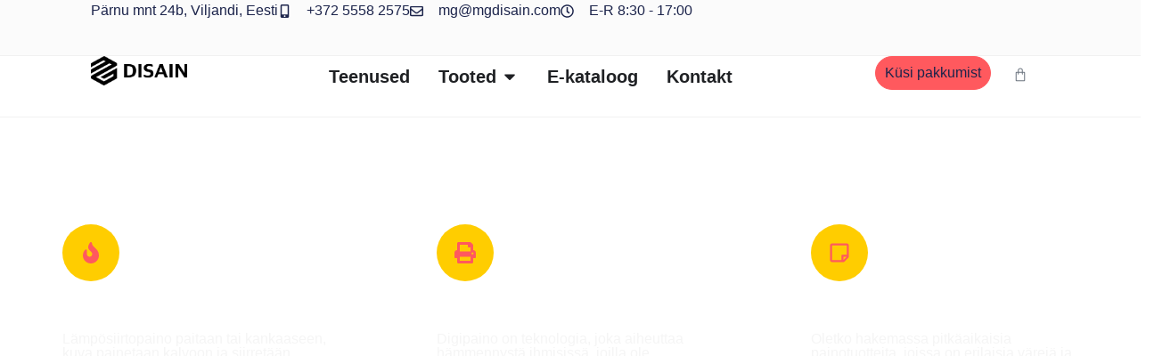

--- FILE ---
content_type: text/html; charset=UTF-8
request_url: https://mgdisain.com/lamposiirtopaino-digipaino-sublimaatio/
body_size: 37233
content:
<!doctype html>
<html lang="et" prefix="og: https://ogp.me/ns#">
<head><meta charset="UTF-8"><script>if(navigator.userAgent.match(/MSIE|Internet Explorer/i)||navigator.userAgent.match(/Trident\/7\..*?rv:11/i)){var href=document.location.href;if(!href.match(/[?&]nowprocket/)){if(href.indexOf("?")==-1){if(href.indexOf("#")==-1){document.location.href=href+"?nowprocket=1"}else{document.location.href=href.replace("#","?nowprocket=1#")}}else{if(href.indexOf("#")==-1){document.location.href=href+"&nowprocket=1"}else{document.location.href=href.replace("#","&nowprocket=1#")}}}}</script><script>(()=>{class RocketLazyLoadScripts{constructor(){this.v="2.0.4",this.userEvents=["keydown","keyup","mousedown","mouseup","mousemove","mouseover","mouseout","touchmove","touchstart","touchend","touchcancel","wheel","click","dblclick","input"],this.attributeEvents=["onblur","onclick","oncontextmenu","ondblclick","onfocus","onmousedown","onmouseenter","onmouseleave","onmousemove","onmouseout","onmouseover","onmouseup","onmousewheel","onscroll","onsubmit"]}async t(){this.i(),this.o(),/iP(ad|hone)/.test(navigator.userAgent)&&this.h(),this.u(),this.l(this),this.m(),this.k(this),this.p(this),this._(),await Promise.all([this.R(),this.L()]),this.lastBreath=Date.now(),this.S(this),this.P(),this.D(),this.O(),this.M(),await this.C(this.delayedScripts.normal),await this.C(this.delayedScripts.defer),await this.C(this.delayedScripts.async),await this.T(),await this.F(),await this.j(),await this.A(),window.dispatchEvent(new Event("rocket-allScriptsLoaded")),this.everythingLoaded=!0,this.lastTouchEnd&&await new Promise(t=>setTimeout(t,500-Date.now()+this.lastTouchEnd)),this.I(),this.H(),this.U(),this.W()}i(){this.CSPIssue=sessionStorage.getItem("rocketCSPIssue"),document.addEventListener("securitypolicyviolation",t=>{this.CSPIssue||"script-src-elem"!==t.violatedDirective||"data"!==t.blockedURI||(this.CSPIssue=!0,sessionStorage.setItem("rocketCSPIssue",!0))},{isRocket:!0})}o(){window.addEventListener("pageshow",t=>{this.persisted=t.persisted,this.realWindowLoadedFired=!0},{isRocket:!0}),window.addEventListener("pagehide",()=>{this.onFirstUserAction=null},{isRocket:!0})}h(){let t;function e(e){t=e}window.addEventListener("touchstart",e,{isRocket:!0}),window.addEventListener("touchend",function i(o){o.changedTouches[0]&&t.changedTouches[0]&&Math.abs(o.changedTouches[0].pageX-t.changedTouches[0].pageX)<10&&Math.abs(o.changedTouches[0].pageY-t.changedTouches[0].pageY)<10&&o.timeStamp-t.timeStamp<200&&(window.removeEventListener("touchstart",e,{isRocket:!0}),window.removeEventListener("touchend",i,{isRocket:!0}),"INPUT"===o.target.tagName&&"text"===o.target.type||(o.target.dispatchEvent(new TouchEvent("touchend",{target:o.target,bubbles:!0})),o.target.dispatchEvent(new MouseEvent("mouseover",{target:o.target,bubbles:!0})),o.target.dispatchEvent(new PointerEvent("click",{target:o.target,bubbles:!0,cancelable:!0,detail:1,clientX:o.changedTouches[0].clientX,clientY:o.changedTouches[0].clientY})),event.preventDefault()))},{isRocket:!0})}q(t){this.userActionTriggered||("mousemove"!==t.type||this.firstMousemoveIgnored?"keyup"===t.type||"mouseover"===t.type||"mouseout"===t.type||(this.userActionTriggered=!0,this.onFirstUserAction&&this.onFirstUserAction()):this.firstMousemoveIgnored=!0),"click"===t.type&&t.preventDefault(),t.stopPropagation(),t.stopImmediatePropagation(),"touchstart"===this.lastEvent&&"touchend"===t.type&&(this.lastTouchEnd=Date.now()),"click"===t.type&&(this.lastTouchEnd=0),this.lastEvent=t.type,t.composedPath&&t.composedPath()[0].getRootNode()instanceof ShadowRoot&&(t.rocketTarget=t.composedPath()[0]),this.savedUserEvents.push(t)}u(){this.savedUserEvents=[],this.userEventHandler=this.q.bind(this),this.userEvents.forEach(t=>window.addEventListener(t,this.userEventHandler,{passive:!1,isRocket:!0})),document.addEventListener("visibilitychange",this.userEventHandler,{isRocket:!0})}U(){this.userEvents.forEach(t=>window.removeEventListener(t,this.userEventHandler,{passive:!1,isRocket:!0})),document.removeEventListener("visibilitychange",this.userEventHandler,{isRocket:!0}),this.savedUserEvents.forEach(t=>{(t.rocketTarget||t.target).dispatchEvent(new window[t.constructor.name](t.type,t))})}m(){const t="return false",e=Array.from(this.attributeEvents,t=>"data-rocket-"+t),i="["+this.attributeEvents.join("],[")+"]",o="[data-rocket-"+this.attributeEvents.join("],[data-rocket-")+"]",s=(e,i,o)=>{o&&o!==t&&(e.setAttribute("data-rocket-"+i,o),e["rocket"+i]=new Function("event",o),e.setAttribute(i,t))};new MutationObserver(t=>{for(const n of t)"attributes"===n.type&&(n.attributeName.startsWith("data-rocket-")||this.everythingLoaded?n.attributeName.startsWith("data-rocket-")&&this.everythingLoaded&&this.N(n.target,n.attributeName.substring(12)):s(n.target,n.attributeName,n.target.getAttribute(n.attributeName))),"childList"===n.type&&n.addedNodes.forEach(t=>{if(t.nodeType===Node.ELEMENT_NODE)if(this.everythingLoaded)for(const i of[t,...t.querySelectorAll(o)])for(const t of i.getAttributeNames())e.includes(t)&&this.N(i,t.substring(12));else for(const e of[t,...t.querySelectorAll(i)])for(const t of e.getAttributeNames())this.attributeEvents.includes(t)&&s(e,t,e.getAttribute(t))})}).observe(document,{subtree:!0,childList:!0,attributeFilter:[...this.attributeEvents,...e]})}I(){this.attributeEvents.forEach(t=>{document.querySelectorAll("[data-rocket-"+t+"]").forEach(e=>{this.N(e,t)})})}N(t,e){const i=t.getAttribute("data-rocket-"+e);i&&(t.setAttribute(e,i),t.removeAttribute("data-rocket-"+e))}k(t){Object.defineProperty(HTMLElement.prototype,"onclick",{get(){return this.rocketonclick||null},set(e){this.rocketonclick=e,this.setAttribute(t.everythingLoaded?"onclick":"data-rocket-onclick","this.rocketonclick(event)")}})}S(t){function e(e,i){let o=e[i];e[i]=null,Object.defineProperty(e,i,{get:()=>o,set(s){t.everythingLoaded?o=s:e["rocket"+i]=o=s}})}e(document,"onreadystatechange"),e(window,"onload"),e(window,"onpageshow");try{Object.defineProperty(document,"readyState",{get:()=>t.rocketReadyState,set(e){t.rocketReadyState=e},configurable:!0}),document.readyState="loading"}catch(t){console.log("WPRocket DJE readyState conflict, bypassing")}}l(t){this.originalAddEventListener=EventTarget.prototype.addEventListener,this.originalRemoveEventListener=EventTarget.prototype.removeEventListener,this.savedEventListeners=[],EventTarget.prototype.addEventListener=function(e,i,o){o&&o.isRocket||!t.B(e,this)&&!t.userEvents.includes(e)||t.B(e,this)&&!t.userActionTriggered||e.startsWith("rocket-")||t.everythingLoaded?t.originalAddEventListener.call(this,e,i,o):(t.savedEventListeners.push({target:this,remove:!1,type:e,func:i,options:o}),"mouseenter"!==e&&"mouseleave"!==e||t.originalAddEventListener.call(this,e,t.savedUserEvents.push,o))},EventTarget.prototype.removeEventListener=function(e,i,o){o&&o.isRocket||!t.B(e,this)&&!t.userEvents.includes(e)||t.B(e,this)&&!t.userActionTriggered||e.startsWith("rocket-")||t.everythingLoaded?t.originalRemoveEventListener.call(this,e,i,o):t.savedEventListeners.push({target:this,remove:!0,type:e,func:i,options:o})}}J(t,e){this.savedEventListeners=this.savedEventListeners.filter(i=>{let o=i.type,s=i.target||window;return e!==o||t!==s||(this.B(o,s)&&(i.type="rocket-"+o),this.$(i),!1)})}H(){EventTarget.prototype.addEventListener=this.originalAddEventListener,EventTarget.prototype.removeEventListener=this.originalRemoveEventListener,this.savedEventListeners.forEach(t=>this.$(t))}$(t){t.remove?this.originalRemoveEventListener.call(t.target,t.type,t.func,t.options):this.originalAddEventListener.call(t.target,t.type,t.func,t.options)}p(t){let e;function i(e){return t.everythingLoaded?e:e.split(" ").map(t=>"load"===t||t.startsWith("load.")?"rocket-jquery-load":t).join(" ")}function o(o){function s(e){const s=o.fn[e];o.fn[e]=o.fn.init.prototype[e]=function(){return this[0]===window&&t.userActionTriggered&&("string"==typeof arguments[0]||arguments[0]instanceof String?arguments[0]=i(arguments[0]):"object"==typeof arguments[0]&&Object.keys(arguments[0]).forEach(t=>{const e=arguments[0][t];delete arguments[0][t],arguments[0][i(t)]=e})),s.apply(this,arguments),this}}if(o&&o.fn&&!t.allJQueries.includes(o)){const e={DOMContentLoaded:[],"rocket-DOMContentLoaded":[]};for(const t in e)document.addEventListener(t,()=>{e[t].forEach(t=>t())},{isRocket:!0});o.fn.ready=o.fn.init.prototype.ready=function(i){function s(){parseInt(o.fn.jquery)>2?setTimeout(()=>i.bind(document)(o)):i.bind(document)(o)}return"function"==typeof i&&(t.realDomReadyFired?!t.userActionTriggered||t.fauxDomReadyFired?s():e["rocket-DOMContentLoaded"].push(s):e.DOMContentLoaded.push(s)),o([])},s("on"),s("one"),s("off"),t.allJQueries.push(o)}e=o}t.allJQueries=[],o(window.jQuery),Object.defineProperty(window,"jQuery",{get:()=>e,set(t){o(t)}})}P(){const t=new Map;document.write=document.writeln=function(e){const i=document.currentScript,o=document.createRange(),s=i.parentElement;let n=t.get(i);void 0===n&&(n=i.nextSibling,t.set(i,n));const c=document.createDocumentFragment();o.setStart(c,0),c.appendChild(o.createContextualFragment(e)),s.insertBefore(c,n)}}async R(){return new Promise(t=>{this.userActionTriggered?t():this.onFirstUserAction=t})}async L(){return new Promise(t=>{document.addEventListener("DOMContentLoaded",()=>{this.realDomReadyFired=!0,t()},{isRocket:!0})})}async j(){return this.realWindowLoadedFired?Promise.resolve():new Promise(t=>{window.addEventListener("load",t,{isRocket:!0})})}M(){this.pendingScripts=[];this.scriptsMutationObserver=new MutationObserver(t=>{for(const e of t)e.addedNodes.forEach(t=>{"SCRIPT"!==t.tagName||t.noModule||t.isWPRocket||this.pendingScripts.push({script:t,promise:new Promise(e=>{const i=()=>{const i=this.pendingScripts.findIndex(e=>e.script===t);i>=0&&this.pendingScripts.splice(i,1),e()};t.addEventListener("load",i,{isRocket:!0}),t.addEventListener("error",i,{isRocket:!0}),setTimeout(i,1e3)})})})}),this.scriptsMutationObserver.observe(document,{childList:!0,subtree:!0})}async F(){await this.X(),this.pendingScripts.length?(await this.pendingScripts[0].promise,await this.F()):this.scriptsMutationObserver.disconnect()}D(){this.delayedScripts={normal:[],async:[],defer:[]},document.querySelectorAll("script[type$=rocketlazyloadscript]").forEach(t=>{t.hasAttribute("data-rocket-src")?t.hasAttribute("async")&&!1!==t.async?this.delayedScripts.async.push(t):t.hasAttribute("defer")&&!1!==t.defer||"module"===t.getAttribute("data-rocket-type")?this.delayedScripts.defer.push(t):this.delayedScripts.normal.push(t):this.delayedScripts.normal.push(t)})}async _(){await this.L();let t=[];document.querySelectorAll("script[type$=rocketlazyloadscript][data-rocket-src]").forEach(e=>{let i=e.getAttribute("data-rocket-src");if(i&&!i.startsWith("data:")){i.startsWith("//")&&(i=location.protocol+i);try{const o=new URL(i).origin;o!==location.origin&&t.push({src:o,crossOrigin:e.crossOrigin||"module"===e.getAttribute("data-rocket-type")})}catch(t){}}}),t=[...new Map(t.map(t=>[JSON.stringify(t),t])).values()],this.Y(t,"preconnect")}async G(t){if(await this.K(),!0!==t.noModule||!("noModule"in HTMLScriptElement.prototype))return new Promise(e=>{let i;function o(){(i||t).setAttribute("data-rocket-status","executed"),e()}try{if(navigator.userAgent.includes("Firefox/")||""===navigator.vendor||this.CSPIssue)i=document.createElement("script"),[...t.attributes].forEach(t=>{let e=t.nodeName;"type"!==e&&("data-rocket-type"===e&&(e="type"),"data-rocket-src"===e&&(e="src"),i.setAttribute(e,t.nodeValue))}),t.text&&(i.text=t.text),t.nonce&&(i.nonce=t.nonce),i.hasAttribute("src")?(i.addEventListener("load",o,{isRocket:!0}),i.addEventListener("error",()=>{i.setAttribute("data-rocket-status","failed-network"),e()},{isRocket:!0}),setTimeout(()=>{i.isConnected||e()},1)):(i.text=t.text,o()),i.isWPRocket=!0,t.parentNode.replaceChild(i,t);else{const i=t.getAttribute("data-rocket-type"),s=t.getAttribute("data-rocket-src");i?(t.type=i,t.removeAttribute("data-rocket-type")):t.removeAttribute("type"),t.addEventListener("load",o,{isRocket:!0}),t.addEventListener("error",i=>{this.CSPIssue&&i.target.src.startsWith("data:")?(console.log("WPRocket: CSP fallback activated"),t.removeAttribute("src"),this.G(t).then(e)):(t.setAttribute("data-rocket-status","failed-network"),e())},{isRocket:!0}),s?(t.fetchPriority="high",t.removeAttribute("data-rocket-src"),t.src=s):t.src="data:text/javascript;base64,"+window.btoa(unescape(encodeURIComponent(t.text)))}}catch(i){t.setAttribute("data-rocket-status","failed-transform"),e()}});t.setAttribute("data-rocket-status","skipped")}async C(t){const e=t.shift();return e?(e.isConnected&&await this.G(e),this.C(t)):Promise.resolve()}O(){this.Y([...this.delayedScripts.normal,...this.delayedScripts.defer,...this.delayedScripts.async],"preload")}Y(t,e){this.trash=this.trash||[];let i=!0;var o=document.createDocumentFragment();t.forEach(t=>{const s=t.getAttribute&&t.getAttribute("data-rocket-src")||t.src;if(s&&!s.startsWith("data:")){const n=document.createElement("link");n.href=s,n.rel=e,"preconnect"!==e&&(n.as="script",n.fetchPriority=i?"high":"low"),t.getAttribute&&"module"===t.getAttribute("data-rocket-type")&&(n.crossOrigin=!0),t.crossOrigin&&(n.crossOrigin=t.crossOrigin),t.integrity&&(n.integrity=t.integrity),t.nonce&&(n.nonce=t.nonce),o.appendChild(n),this.trash.push(n),i=!1}}),document.head.appendChild(o)}W(){this.trash.forEach(t=>t.remove())}async T(){try{document.readyState="interactive"}catch(t){}this.fauxDomReadyFired=!0;try{await this.K(),this.J(document,"readystatechange"),document.dispatchEvent(new Event("rocket-readystatechange")),await this.K(),document.rocketonreadystatechange&&document.rocketonreadystatechange(),await this.K(),this.J(document,"DOMContentLoaded"),document.dispatchEvent(new Event("rocket-DOMContentLoaded")),await this.K(),this.J(window,"DOMContentLoaded"),window.dispatchEvent(new Event("rocket-DOMContentLoaded"))}catch(t){console.error(t)}}async A(){try{document.readyState="complete"}catch(t){}try{await this.K(),this.J(document,"readystatechange"),document.dispatchEvent(new Event("rocket-readystatechange")),await this.K(),document.rocketonreadystatechange&&document.rocketonreadystatechange(),await this.K(),this.J(window,"load"),window.dispatchEvent(new Event("rocket-load")),await this.K(),window.rocketonload&&window.rocketonload(),await this.K(),this.allJQueries.forEach(t=>t(window).trigger("rocket-jquery-load")),await this.K(),this.J(window,"pageshow");const t=new Event("rocket-pageshow");t.persisted=this.persisted,window.dispatchEvent(t),await this.K(),window.rocketonpageshow&&window.rocketonpageshow({persisted:this.persisted})}catch(t){console.error(t)}}async K(){Date.now()-this.lastBreath>45&&(await this.X(),this.lastBreath=Date.now())}async X(){return document.hidden?new Promise(t=>setTimeout(t)):new Promise(t=>requestAnimationFrame(t))}B(t,e){return e===document&&"readystatechange"===t||(e===document&&"DOMContentLoaded"===t||(e===window&&"DOMContentLoaded"===t||(e===window&&"load"===t||e===window&&"pageshow"===t)))}static run(){(new RocketLazyLoadScripts).t()}}RocketLazyLoadScripts.run()})();</script>
	
	<meta name="viewport" content="width=device-width, initial-scale=1">
	<link rel="profile" href="https://gmpg.org/xfn/11">
	    <script type="rocketlazyloadscript" data-rocket-src="https://app.termly.io/resource-blocker/d8d07c96-9eef-44b4-9eb5-fac81d6dbc7d?autoBlock=on"
     data-rocket-defer defer></script>
        <link rel="preload" href="/wp-content/plugins/shopengine/assets/fonts/shopengine.woff" as="font" type="font/woff" crossorigin>
    
<!-- Search Engine Optimization by Rank Math PRO - https://rankmath.com/ -->
<title>Lämpösiirtopaino ja sublimatsioonitehnika</title>
<meta name="description" content="Lämpösiirtopaino tehnoloogia sobib suurepäraselt logode ja numbrite trükkimiseks töö- ja sportriietele."/>
<meta name="robots" content="follow, index, max-snippet:-1, max-video-preview:-1, max-image-preview:large"/>
<link rel="canonical" href="https://mgdisain.com/lamposiirtopaino-digipaino-sublimaatio/" />
<meta property="og:locale" content="et_EE" />
<meta property="og:type" content="article" />
<meta property="og:title" content="Lämpösiirtopaino ja sublimatsioonitehnika" />
<meta property="og:description" content="Lämpösiirtopaino tehnoloogia sobib suurepäraselt logode ja numbrite trükkimiseks töö- ja sportriietele." />
<meta property="og:url" content="https://mgdisain.com/lamposiirtopaino-digipaino-sublimaatio/" />
<meta property="og:site_name" content="MG Disain / Reklaamriided" />
<meta property="article:publisher" content="https://www.facebook.com/mgnegotium" />
<meta property="og:updated_time" content="2025-05-12T07:26:44+03:00" />
<meta property="article:published_time" content="2022-05-18T17:01:26+03:00" />
<meta property="article:modified_time" content="2025-05-12T07:26:44+03:00" />
<meta name="twitter:card" content="summary_large_image" />
<meta name="twitter:title" content="Lämpösiirtopaino ja sublimatsioonitehnika" />
<meta name="twitter:description" content="Lämpösiirtopaino tehnoloogia sobib suurepäraselt logode ja numbrite trükkimiseks töö- ja sportriietele." />
<script type="application/ld+json" class="rank-math-schema-pro">{"@context":"https://schema.org","@graph":[{"@type":"Place","@id":"https://mgdisain.com/#place","address":{"@type":"PostalAddress","addressCountry":"Estonia"}},{"@type":["LocalBusiness","Organization"],"@id":"https://mgdisain.com/#organization","name":"MG Disain","url":"https://mgdisain.com","sameAs":["https://www.facebook.com/mgnegotium"],"email":"mgdisain@mgdisain.com","address":{"@type":"PostalAddress","addressCountry":"Estonia"},"logo":{"@type":"ImageObject","@id":"https://mgdisain.com/#logo","url":"https://mgdisain.com/wp-content/uploads/2025/05/mg-logo.png","contentUrl":"https://mgdisain.com/wp-content/uploads/2025/05/mg-logo.png","caption":"MG Disain / Reklaamriided","inLanguage":"et","width":"601","height":"187"},"priceRange":"\u20ac\u20ac","openingHours":["Monday,Tuesday,Wednesday,Thursday,Friday 09:00-17:00"],"location":{"@id":"https://mgdisain.com/#place"},"image":{"@id":"https://mgdisain.com/#logo"},"telephone":"+372 5345 2285"},{"@type":"WebSite","@id":"https://mgdisain.com/#website","url":"https://mgdisain.com","name":"MG Disain / Reklaamriided","publisher":{"@id":"https://mgdisain.com/#organization"},"inLanguage":"et"},{"@type":"WebPage","@id":"https://mgdisain.com/lamposiirtopaino-digipaino-sublimaatio/#webpage","url":"https://mgdisain.com/lamposiirtopaino-digipaino-sublimaatio/","name":"L\u00e4mp\u00f6siirtopaino ja sublimatsioonitehnika","datePublished":"2022-05-18T17:01:26+03:00","dateModified":"2025-05-12T07:26:44+03:00","isPartOf":{"@id":"https://mgdisain.com/#website"},"inLanguage":"et"},{"@type":"Person","@id":"https://mgdisain.com/author/admin/","name":"mart tasane","url":"https://mgdisain.com/author/admin/","image":{"@type":"ImageObject","@id":"https://secure.gravatar.com/avatar/32897e4502929ba40a7828b99022989a015482b7eacbfd5c8ccc45a9f02223bc?s=96&amp;d=wavatar&amp;r=g","url":"https://secure.gravatar.com/avatar/32897e4502929ba40a7828b99022989a015482b7eacbfd5c8ccc45a9f02223bc?s=96&amp;d=wavatar&amp;r=g","caption":"mart tasane","inLanguage":"et"},"sameAs":["https://mgdisain.com"],"worksFor":{"@id":"https://mgdisain.com/#organization"}},{"@type":"NewsArticle","headline":"L\u00e4mp\u00f6siirtopaino ja sublimatsioonitehnika","datePublished":"2022-05-18T17:01:26+03:00","dateModified":"2025-05-12T07:26:44+03:00","author":{"@id":"https://mgdisain.com/author/admin/","name":"mart tasane"},"publisher":{"@id":"https://mgdisain.com/#organization"},"description":"L\u00e4mp\u00f6siirtopaino tehnoloogia sobib suurep\u00e4raselt logode ja numbrite tr\u00fckkimiseks t\u00f6\u00f6- ja sportriietele.","copyrightYear":"2025","copyrightHolder":{"@id":"https://mgdisain.com/#organization"},"name":"L\u00e4mp\u00f6siirtopaino ja sublimatsioonitehnika","@id":"https://mgdisain.com/lamposiirtopaino-digipaino-sublimaatio/#richSnippet","isPartOf":{"@id":"https://mgdisain.com/lamposiirtopaino-digipaino-sublimaatio/#webpage"},"inLanguage":"et","mainEntityOfPage":{"@id":"https://mgdisain.com/lamposiirtopaino-digipaino-sublimaatio/#webpage"}}]}</script>
<!-- /Rank Math WordPress SEO plugin -->

<link rel='dns-prefetch' href='//www.googletagmanager.com' />

<link rel="alternate" type="application/rss+xml" title="MG Disain / Reklaamriided &raquo; RSS" href="https://mgdisain.com/feed/" />
<link rel="alternate" type="application/rss+xml" title="MG Disain / Reklaamriided &raquo; Kommentaaride RSS" href="https://mgdisain.com/comments/feed/" />
<link rel="alternate" title="oEmbed (JSON)" type="application/json+oembed" href="https://mgdisain.com/wp-json/oembed/1.0/embed?url=https%3A%2F%2Fmgdisain.com%2Flamposiirtopaino-digipaino-sublimaatio%2F" />
<link rel="alternate" title="oEmbed (XML)" type="text/xml+oembed" href="https://mgdisain.com/wp-json/oembed/1.0/embed?url=https%3A%2F%2Fmgdisain.com%2Flamposiirtopaino-digipaino-sublimaatio%2F&#038;format=xml" />
<style id='wp-img-auto-sizes-contain-inline-css'>
img:is([sizes=auto i],[sizes^="auto," i]){contain-intrinsic-size:3000px 1500px}
/*# sourceURL=wp-img-auto-sizes-contain-inline-css */
</style>
<link data-minify="1" rel='stylesheet' id='shopengine-public-css' href='https://mgdisain.com/wp-content/cache/min/1/wp-content/plugins/shopengine/assets/css/shopengine-public.css?ver=1767340125' media='all' />
<link data-minify="1" rel='stylesheet' id='shopengine-widget-frontend-css' href='https://mgdisain.com/wp-content/cache/background-css/1/mgdisain.com/wp-content/cache/min/1/wp-content/plugins/shopengine/widgets/init/assets/css/widget-frontend.css?ver=1767340125&wpr_t=1767658925' media='all' />
<link data-minify="1" rel='stylesheet' id='shopengine-frontend-font-awesome-css' href='https://mgdisain.com/wp-content/cache/min/1/wp-content/plugins/elementor/assets/lib/font-awesome/css/all.css?ver=1767340126' media='all' />
<style id='wp-emoji-styles-inline-css'>

	img.wp-smiley, img.emoji {
		display: inline !important;
		border: none !important;
		box-shadow: none !important;
		height: 1em !important;
		width: 1em !important;
		margin: 0 0.07em !important;
		vertical-align: -0.1em !important;
		background: none !important;
		padding: 0 !important;
	}
/*# sourceURL=wp-emoji-styles-inline-css */
</style>
<style id='global-styles-inline-css'>
:root{--wp--preset--aspect-ratio--square: 1;--wp--preset--aspect-ratio--4-3: 4/3;--wp--preset--aspect-ratio--3-4: 3/4;--wp--preset--aspect-ratio--3-2: 3/2;--wp--preset--aspect-ratio--2-3: 2/3;--wp--preset--aspect-ratio--16-9: 16/9;--wp--preset--aspect-ratio--9-16: 9/16;--wp--preset--color--black: #000000;--wp--preset--color--cyan-bluish-gray: #abb8c3;--wp--preset--color--white: #ffffff;--wp--preset--color--pale-pink: #f78da7;--wp--preset--color--vivid-red: #cf2e2e;--wp--preset--color--luminous-vivid-orange: #ff6900;--wp--preset--color--luminous-vivid-amber: #fcb900;--wp--preset--color--light-green-cyan: #7bdcb5;--wp--preset--color--vivid-green-cyan: #00d084;--wp--preset--color--pale-cyan-blue: #8ed1fc;--wp--preset--color--vivid-cyan-blue: #0693e3;--wp--preset--color--vivid-purple: #9b51e0;--wp--preset--gradient--vivid-cyan-blue-to-vivid-purple: linear-gradient(135deg,rgb(6,147,227) 0%,rgb(155,81,224) 100%);--wp--preset--gradient--light-green-cyan-to-vivid-green-cyan: linear-gradient(135deg,rgb(122,220,180) 0%,rgb(0,208,130) 100%);--wp--preset--gradient--luminous-vivid-amber-to-luminous-vivid-orange: linear-gradient(135deg,rgb(252,185,0) 0%,rgb(255,105,0) 100%);--wp--preset--gradient--luminous-vivid-orange-to-vivid-red: linear-gradient(135deg,rgb(255,105,0) 0%,rgb(207,46,46) 100%);--wp--preset--gradient--very-light-gray-to-cyan-bluish-gray: linear-gradient(135deg,rgb(238,238,238) 0%,rgb(169,184,195) 100%);--wp--preset--gradient--cool-to-warm-spectrum: linear-gradient(135deg,rgb(74,234,220) 0%,rgb(151,120,209) 20%,rgb(207,42,186) 40%,rgb(238,44,130) 60%,rgb(251,105,98) 80%,rgb(254,248,76) 100%);--wp--preset--gradient--blush-light-purple: linear-gradient(135deg,rgb(255,206,236) 0%,rgb(152,150,240) 100%);--wp--preset--gradient--blush-bordeaux: linear-gradient(135deg,rgb(254,205,165) 0%,rgb(254,45,45) 50%,rgb(107,0,62) 100%);--wp--preset--gradient--luminous-dusk: linear-gradient(135deg,rgb(255,203,112) 0%,rgb(199,81,192) 50%,rgb(65,88,208) 100%);--wp--preset--gradient--pale-ocean: linear-gradient(135deg,rgb(255,245,203) 0%,rgb(182,227,212) 50%,rgb(51,167,181) 100%);--wp--preset--gradient--electric-grass: linear-gradient(135deg,rgb(202,248,128) 0%,rgb(113,206,126) 100%);--wp--preset--gradient--midnight: linear-gradient(135deg,rgb(2,3,129) 0%,rgb(40,116,252) 100%);--wp--preset--font-size--small: 13px;--wp--preset--font-size--medium: 20px;--wp--preset--font-size--large: 36px;--wp--preset--font-size--x-large: 42px;--wp--preset--spacing--20: 0.44rem;--wp--preset--spacing--30: 0.67rem;--wp--preset--spacing--40: 1rem;--wp--preset--spacing--50: 1.5rem;--wp--preset--spacing--60: 2.25rem;--wp--preset--spacing--70: 3.38rem;--wp--preset--spacing--80: 5.06rem;--wp--preset--shadow--natural: 6px 6px 9px rgba(0, 0, 0, 0.2);--wp--preset--shadow--deep: 12px 12px 50px rgba(0, 0, 0, 0.4);--wp--preset--shadow--sharp: 6px 6px 0px rgba(0, 0, 0, 0.2);--wp--preset--shadow--outlined: 6px 6px 0px -3px rgb(255, 255, 255), 6px 6px rgb(0, 0, 0);--wp--preset--shadow--crisp: 6px 6px 0px rgb(0, 0, 0);}:root { --wp--style--global--content-size: 800px;--wp--style--global--wide-size: 1200px; }:where(body) { margin: 0; }.wp-site-blocks > .alignleft { float: left; margin-right: 2em; }.wp-site-blocks > .alignright { float: right; margin-left: 2em; }.wp-site-blocks > .aligncenter { justify-content: center; margin-left: auto; margin-right: auto; }:where(.wp-site-blocks) > * { margin-block-start: 24px; margin-block-end: 0; }:where(.wp-site-blocks) > :first-child { margin-block-start: 0; }:where(.wp-site-blocks) > :last-child { margin-block-end: 0; }:root { --wp--style--block-gap: 24px; }:root :where(.is-layout-flow) > :first-child{margin-block-start: 0;}:root :where(.is-layout-flow) > :last-child{margin-block-end: 0;}:root :where(.is-layout-flow) > *{margin-block-start: 24px;margin-block-end: 0;}:root :where(.is-layout-constrained) > :first-child{margin-block-start: 0;}:root :where(.is-layout-constrained) > :last-child{margin-block-end: 0;}:root :where(.is-layout-constrained) > *{margin-block-start: 24px;margin-block-end: 0;}:root :where(.is-layout-flex){gap: 24px;}:root :where(.is-layout-grid){gap: 24px;}.is-layout-flow > .alignleft{float: left;margin-inline-start: 0;margin-inline-end: 2em;}.is-layout-flow > .alignright{float: right;margin-inline-start: 2em;margin-inline-end: 0;}.is-layout-flow > .aligncenter{margin-left: auto !important;margin-right: auto !important;}.is-layout-constrained > .alignleft{float: left;margin-inline-start: 0;margin-inline-end: 2em;}.is-layout-constrained > .alignright{float: right;margin-inline-start: 2em;margin-inline-end: 0;}.is-layout-constrained > .aligncenter{margin-left: auto !important;margin-right: auto !important;}.is-layout-constrained > :where(:not(.alignleft):not(.alignright):not(.alignfull)){max-width: var(--wp--style--global--content-size);margin-left: auto !important;margin-right: auto !important;}.is-layout-constrained > .alignwide{max-width: var(--wp--style--global--wide-size);}body .is-layout-flex{display: flex;}.is-layout-flex{flex-wrap: wrap;align-items: center;}.is-layout-flex > :is(*, div){margin: 0;}body .is-layout-grid{display: grid;}.is-layout-grid > :is(*, div){margin: 0;}body{padding-top: 0px;padding-right: 0px;padding-bottom: 0px;padding-left: 0px;}a:where(:not(.wp-element-button)){text-decoration: underline;}:root :where(.wp-element-button, .wp-block-button__link){background-color: #32373c;border-width: 0;color: #fff;font-family: inherit;font-size: inherit;font-style: inherit;font-weight: inherit;letter-spacing: inherit;line-height: inherit;padding-top: calc(0.667em + 2px);padding-right: calc(1.333em + 2px);padding-bottom: calc(0.667em + 2px);padding-left: calc(1.333em + 2px);text-decoration: none;text-transform: inherit;}.has-black-color{color: var(--wp--preset--color--black) !important;}.has-cyan-bluish-gray-color{color: var(--wp--preset--color--cyan-bluish-gray) !important;}.has-white-color{color: var(--wp--preset--color--white) !important;}.has-pale-pink-color{color: var(--wp--preset--color--pale-pink) !important;}.has-vivid-red-color{color: var(--wp--preset--color--vivid-red) !important;}.has-luminous-vivid-orange-color{color: var(--wp--preset--color--luminous-vivid-orange) !important;}.has-luminous-vivid-amber-color{color: var(--wp--preset--color--luminous-vivid-amber) !important;}.has-light-green-cyan-color{color: var(--wp--preset--color--light-green-cyan) !important;}.has-vivid-green-cyan-color{color: var(--wp--preset--color--vivid-green-cyan) !important;}.has-pale-cyan-blue-color{color: var(--wp--preset--color--pale-cyan-blue) !important;}.has-vivid-cyan-blue-color{color: var(--wp--preset--color--vivid-cyan-blue) !important;}.has-vivid-purple-color{color: var(--wp--preset--color--vivid-purple) !important;}.has-black-background-color{background-color: var(--wp--preset--color--black) !important;}.has-cyan-bluish-gray-background-color{background-color: var(--wp--preset--color--cyan-bluish-gray) !important;}.has-white-background-color{background-color: var(--wp--preset--color--white) !important;}.has-pale-pink-background-color{background-color: var(--wp--preset--color--pale-pink) !important;}.has-vivid-red-background-color{background-color: var(--wp--preset--color--vivid-red) !important;}.has-luminous-vivid-orange-background-color{background-color: var(--wp--preset--color--luminous-vivid-orange) !important;}.has-luminous-vivid-amber-background-color{background-color: var(--wp--preset--color--luminous-vivid-amber) !important;}.has-light-green-cyan-background-color{background-color: var(--wp--preset--color--light-green-cyan) !important;}.has-vivid-green-cyan-background-color{background-color: var(--wp--preset--color--vivid-green-cyan) !important;}.has-pale-cyan-blue-background-color{background-color: var(--wp--preset--color--pale-cyan-blue) !important;}.has-vivid-cyan-blue-background-color{background-color: var(--wp--preset--color--vivid-cyan-blue) !important;}.has-vivid-purple-background-color{background-color: var(--wp--preset--color--vivid-purple) !important;}.has-black-border-color{border-color: var(--wp--preset--color--black) !important;}.has-cyan-bluish-gray-border-color{border-color: var(--wp--preset--color--cyan-bluish-gray) !important;}.has-white-border-color{border-color: var(--wp--preset--color--white) !important;}.has-pale-pink-border-color{border-color: var(--wp--preset--color--pale-pink) !important;}.has-vivid-red-border-color{border-color: var(--wp--preset--color--vivid-red) !important;}.has-luminous-vivid-orange-border-color{border-color: var(--wp--preset--color--luminous-vivid-orange) !important;}.has-luminous-vivid-amber-border-color{border-color: var(--wp--preset--color--luminous-vivid-amber) !important;}.has-light-green-cyan-border-color{border-color: var(--wp--preset--color--light-green-cyan) !important;}.has-vivid-green-cyan-border-color{border-color: var(--wp--preset--color--vivid-green-cyan) !important;}.has-pale-cyan-blue-border-color{border-color: var(--wp--preset--color--pale-cyan-blue) !important;}.has-vivid-cyan-blue-border-color{border-color: var(--wp--preset--color--vivid-cyan-blue) !important;}.has-vivid-purple-border-color{border-color: var(--wp--preset--color--vivid-purple) !important;}.has-vivid-cyan-blue-to-vivid-purple-gradient-background{background: var(--wp--preset--gradient--vivid-cyan-blue-to-vivid-purple) !important;}.has-light-green-cyan-to-vivid-green-cyan-gradient-background{background: var(--wp--preset--gradient--light-green-cyan-to-vivid-green-cyan) !important;}.has-luminous-vivid-amber-to-luminous-vivid-orange-gradient-background{background: var(--wp--preset--gradient--luminous-vivid-amber-to-luminous-vivid-orange) !important;}.has-luminous-vivid-orange-to-vivid-red-gradient-background{background: var(--wp--preset--gradient--luminous-vivid-orange-to-vivid-red) !important;}.has-very-light-gray-to-cyan-bluish-gray-gradient-background{background: var(--wp--preset--gradient--very-light-gray-to-cyan-bluish-gray) !important;}.has-cool-to-warm-spectrum-gradient-background{background: var(--wp--preset--gradient--cool-to-warm-spectrum) !important;}.has-blush-light-purple-gradient-background{background: var(--wp--preset--gradient--blush-light-purple) !important;}.has-blush-bordeaux-gradient-background{background: var(--wp--preset--gradient--blush-bordeaux) !important;}.has-luminous-dusk-gradient-background{background: var(--wp--preset--gradient--luminous-dusk) !important;}.has-pale-ocean-gradient-background{background: var(--wp--preset--gradient--pale-ocean) !important;}.has-electric-grass-gradient-background{background: var(--wp--preset--gradient--electric-grass) !important;}.has-midnight-gradient-background{background: var(--wp--preset--gradient--midnight) !important;}.has-small-font-size{font-size: var(--wp--preset--font-size--small) !important;}.has-medium-font-size{font-size: var(--wp--preset--font-size--medium) !important;}.has-large-font-size{font-size: var(--wp--preset--font-size--large) !important;}.has-x-large-font-size{font-size: var(--wp--preset--font-size--x-large) !important;}
:root :where(.wp-block-pullquote){font-size: 1.5em;line-height: 1.6;}
/*# sourceURL=global-styles-inline-css */
</style>
<link data-minify="1" rel='stylesheet' id='woocommerce-layout-css' href='https://mgdisain.com/wp-content/cache/min/1/wp-content/plugins/woocommerce/assets/css/woocommerce-layout.css?ver=1767340126' media='all' />
<link data-minify="1" rel='stylesheet' id='woocommerce-smallscreen-css' href='https://mgdisain.com/wp-content/cache/min/1/wp-content/plugins/woocommerce/assets/css/woocommerce-smallscreen.css?ver=1767340126' media='only screen and (max-width: 768px)' />
<link data-minify="1" rel='stylesheet' id='woocommerce-general-css' href='https://mgdisain.com/wp-content/cache/background-css/1/mgdisain.com/wp-content/cache/min/1/wp-content/plugins/woocommerce/assets/css/woocommerce.css?ver=1767340126&wpr_t=1767658925' media='all' />
<style id='woocommerce-inline-inline-css'>
.woocommerce form .form-row .required { visibility: visible; }
/*# sourceURL=woocommerce-inline-inline-css */
</style>
<link data-minify="1" rel='stylesheet' id='product-size-charts-css' href='https://mgdisain.com/wp-content/cache/min/1/wp-content/plugins/woo-advanced-product-size-chart/public/css/size-chart-for-woocommerce-public.css?ver=1767340126' media='all' />
<link data-minify="1" rel='stylesheet' id='hello-elementor-css' href='https://mgdisain.com/wp-content/cache/min/1/wp-content/themes/hello-elementor/assets/css/reset.css?ver=1767340126' media='all' />
<link data-minify="1" rel='stylesheet' id='hello-elementor-theme-style-css' href='https://mgdisain.com/wp-content/cache/min/1/wp-content/themes/hello-elementor/assets/css/theme.css?ver=1767340126' media='all' />
<link data-minify="1" rel='stylesheet' id='hello-elementor-header-footer-css' href='https://mgdisain.com/wp-content/cache/min/1/wp-content/themes/hello-elementor/assets/css/header-footer.css?ver=1767340126' media='all' />
<link rel='stylesheet' id='elementor-frontend-css' href='https://mgdisain.com/wp-content/plugins/elementor/assets/css/frontend.min.css?ver=3.34.0' media='all' />
<link rel='stylesheet' id='elementor-post-112091-css' href='https://mgdisain.com/wp-content/uploads/elementor/css/post-112091.css?ver=1767340117' media='all' />
<link rel='stylesheet' id='widget-heading-css' href='https://mgdisain.com/wp-content/plugins/elementor/assets/css/widget-heading.min.css?ver=3.34.0' media='all' />
<link rel='stylesheet' id='widget-icon-list-css' href='https://mgdisain.com/wp-content/plugins/elementor/assets/css/widget-icon-list.min.css?ver=3.34.0' media='all' />
<link rel='stylesheet' id='widget-image-css' href='https://mgdisain.com/wp-content/plugins/elementor/assets/css/widget-image.min.css?ver=3.34.0' media='all' />
<link rel='stylesheet' id='widget-mega-menu-css' href='https://mgdisain.com/wp-content/plugins/elementor-pro/assets/css/widget-mega-menu.min.css?ver=3.34.0' media='all' />
<link rel='stylesheet' id='widget-woocommerce-menu-cart-css' href='https://mgdisain.com/wp-content/plugins/elementor-pro/assets/css/widget-woocommerce-menu-cart.min.css?ver=3.34.0' media='all' />
<link rel='stylesheet' id='e-sticky-css' href='https://mgdisain.com/wp-content/plugins/elementor-pro/assets/css/modules/sticky.min.css?ver=3.34.0' media='all' />
<link rel='stylesheet' id='widget-call-to-action-css' href='https://mgdisain.com/wp-content/plugins/elementor-pro/assets/css/widget-call-to-action.min.css?ver=3.34.0' media='all' />
<link rel='stylesheet' id='e-transitions-css' href='https://mgdisain.com/wp-content/plugins/elementor-pro/assets/css/conditionals/transitions.min.css?ver=3.34.0' media='all' />
<link rel='stylesheet' id='widget-form-css' href='https://mgdisain.com/wp-content/plugins/elementor-pro/assets/css/widget-form.min.css?ver=3.34.0' media='all' />
<link rel='stylesheet' id='widget-image-box-css' href='https://mgdisain.com/wp-content/plugins/elementor/assets/css/widget-image-box.min.css?ver=3.34.0' media='all' />
<link rel='stylesheet' id='widget-social-icons-css' href='https://mgdisain.com/wp-content/plugins/elementor/assets/css/widget-social-icons.min.css?ver=3.34.0' media='all' />
<link rel='stylesheet' id='e-apple-webkit-css' href='https://mgdisain.com/wp-content/plugins/elementor/assets/css/conditionals/apple-webkit.min.css?ver=3.34.0' media='all' />
<link rel='stylesheet' id='widget-nav-menu-css' href='https://mgdisain.com/wp-content/plugins/elementor-pro/assets/css/widget-nav-menu.min.css?ver=3.34.0' media='all' />
<link rel='stylesheet' id='e-animation-float-css' href='https://mgdisain.com/wp-content/plugins/elementor/assets/lib/animations/styles/e-animation-float.min.css?ver=3.34.0' media='all' />
<link rel='stylesheet' id='e-animation-fadeIn-css' href='https://mgdisain.com/wp-content/plugins/elementor/assets/lib/animations/styles/fadeIn.min.css?ver=3.34.0' media='all' />
<link rel='stylesheet' id='e-popup-css' href='https://mgdisain.com/wp-content/plugins/elementor-pro/assets/css/conditionals/popup.min.css?ver=3.34.0' media='all' />
<link data-minify="1" rel='stylesheet' id='font-awesome-5-all-css' href='https://mgdisain.com/wp-content/cache/min/1/wp-content/plugins/elementor/assets/lib/font-awesome/css/all.min.css?ver=1767340126' media='all' />
<link rel='stylesheet' id='font-awesome-4-shim-css' href='https://mgdisain.com/wp-content/plugins/elementor/assets/lib/font-awesome/css/v4-shims.min.css?ver=3.34.0' media='all' />
<link rel='stylesheet' id='widget-icon-box-css' href='https://mgdisain.com/wp-content/plugins/elementor/assets/css/widget-icon-box.min.css?ver=3.34.0' media='all' />
<link data-minify="1" rel='stylesheet' id='swiper-css' href='https://mgdisain.com/wp-content/cache/min/1/wp-content/plugins/elementor/assets/lib/swiper/v8/css/swiper.min.css?ver=1767340126' media='all' />
<link rel='stylesheet' id='e-swiper-css' href='https://mgdisain.com/wp-content/plugins/elementor/assets/css/conditionals/e-swiper.min.css?ver=3.34.0' media='all' />
<link rel='stylesheet' id='widget-media-carousel-css' href='https://mgdisain.com/wp-content/plugins/elementor-pro/assets/css/widget-media-carousel.min.css?ver=3.34.0' media='all' />
<link rel='stylesheet' id='widget-carousel-module-base-css' href='https://mgdisain.com/wp-content/plugins/elementor-pro/assets/css/widget-carousel-module-base.min.css?ver=3.34.0' media='all' />
<link rel='stylesheet' id='elementor-post-10737-css' href='https://mgdisain.com/wp-content/uploads/elementor/css/post-10737.css?ver=1767341599' media='all' />
<link rel='stylesheet' id='elementor-post-112117-css' href='https://mgdisain.com/wp-content/uploads/elementor/css/post-112117.css?ver=1767340115' media='all' />
<link rel='stylesheet' id='elementor-post-112109-css' href='https://mgdisain.com/wp-content/uploads/elementor/css/post-112109.css?ver=1767352891' media='all' />
<link rel='stylesheet' id='elementor-post-12449-css' href='https://mgdisain.com/wp-content/uploads/elementor/css/post-12449.css?ver=1767340116' media='all' />
<link data-minify="1" rel='stylesheet' id='shopengine-modal-styles-css' href='https://mgdisain.com/wp-content/cache/min/1/wp-content/plugins/shopengine/assets/css/shopengine-modal.css?ver=1767340126' media='all' />
<link rel='stylesheet' id='wp-color-picker-css' href='https://mgdisain.com/wp-admin/css/color-picker.min.css?ver=6.9' media='all' />
<link rel='stylesheet' id='shopengine-swatches-loop-css-css' href='https://mgdisain.com/wp-content/plugins/shopengine/modules/swatches/loop-product-support/assets/swatches.css?ver=1767651725' media='all' />
<link data-minify="1" rel='stylesheet' id='shopengine-wishlist-css' href='https://mgdisain.com/wp-content/cache/min/1/wp-content/plugins/shopengine/modules/wishlist/assets/css/wishlist.css?ver=1767340126' media='all' />
<link data-minify="1" rel='stylesheet' id='shopengine-css-front-css' href='https://mgdisain.com/wp-content/cache/min/1/wp-content/plugins/shopengine/modules/swatches/assets/css/frontend.css?ver=1767340126' media='all' />
<style id='rocket-lazyload-inline-css'>
.rll-youtube-player{position:relative;padding-bottom:56.23%;height:0;overflow:hidden;max-width:100%;}.rll-youtube-player:focus-within{outline: 2px solid currentColor;outline-offset: 5px;}.rll-youtube-player iframe{position:absolute;top:0;left:0;width:100%;height:100%;z-index:100;background:0 0}.rll-youtube-player img{bottom:0;display:block;left:0;margin:auto;max-width:100%;width:100%;position:absolute;right:0;top:0;border:none;height:auto;-webkit-transition:.4s all;-moz-transition:.4s all;transition:.4s all}.rll-youtube-player img:hover{-webkit-filter:brightness(75%)}.rll-youtube-player .play{height:100%;width:100%;left:0;top:0;position:absolute;background:var(--wpr-bg-f91c300d-a7c6-429b-8cf6-7eb3607b6abb) no-repeat center;background-color: transparent !important;cursor:pointer;border:none;}.wp-embed-responsive .wp-has-aspect-ratio .rll-youtube-player{position:absolute;padding-bottom:0;width:100%;height:100%;top:0;bottom:0;left:0;right:0}
/*# sourceURL=rocket-lazyload-inline-css */
</style>
<script src="https://mgdisain.com/wp-includes/js/jquery/jquery.min.js?ver=3.7.1" id="jquery-core-js" data-rocket-defer defer></script>
<script src="https://mgdisain.com/wp-includes/js/jquery/jquery-migrate.min.js?ver=3.4.1" id="jquery-migrate-js" data-rocket-defer defer></script>
<script src="https://mgdisain.com/wp-content/plugins/woocommerce/assets/js/flexslider/jquery.flexslider.min.js?ver=2.7.2-wc.10.4.3" id="wc-flexslider-js" defer data-wp-strategy="defer"></script>
<script src="https://mgdisain.com/wp-content/plugins/woocommerce/assets/js/jquery-blockui/jquery.blockUI.min.js?ver=2.7.0-wc.10.4.3" id="wc-jquery-blockui-js" data-wp-strategy="defer" data-rocket-defer defer></script>
<script id="wc-add-to-cart-js-extra">
var wc_add_to_cart_params = {"ajax_url":"/wp-admin/admin-ajax.php","wc_ajax_url":"/?wc-ajax=%%endpoint%%","i18n_view_cart":"Vaata ostukorvi","cart_url":"https://mgdisain.com/ostukorv/","is_cart":"","cart_redirect_after_add":"yes"};
//# sourceURL=wc-add-to-cart-js-extra
</script>
<script type="rocketlazyloadscript" data-rocket-src="https://mgdisain.com/wp-content/plugins/woocommerce/assets/js/frontend/add-to-cart.min.js?ver=10.4.3" id="wc-add-to-cart-js" defer data-wp-strategy="defer"></script>
<script type="rocketlazyloadscript" data-rocket-src="https://mgdisain.com/wp-content/plugins/woocommerce/assets/js/js-cookie/js.cookie.min.js?ver=2.1.4-wc.10.4.3" id="wc-js-cookie-js" data-wp-strategy="defer" data-rocket-defer defer></script>
<script type="rocketlazyloadscript" data-rocket-src="https://mgdisain.com/wp-content/plugins/elementor/assets/lib/font-awesome/js/v4-shims.min.js?ver=3.34.0" id="font-awesome-4-shim-js" data-rocket-defer defer></script>
<script type="rocketlazyloadscript" data-minify="1" data-rocket-src="https://mgdisain.com/wp-content/cache/min/1/wp-content/plugins/shopengine/assets/js/shopengine-modal.js?ver=1767340126" id="shopengine-modal-script-js" data-rocket-defer defer></script>
<script id="shopengine-quickview-js-extra">
var shopEngineQuickView = {"rest_nonce":"f5e9e077e1"};
//# sourceURL=shopengine-quickview-js-extra
</script>
<script type="rocketlazyloadscript" data-minify="1" data-rocket-src="https://mgdisain.com/wp-content/cache/min/1/wp-content/plugins/shopengine/modules/quick-view/assets/js/script.js?ver=1767340126" id="shopengine-quickview-js" data-rocket-defer defer></script>
<script id="shopengine-wishlist-js-extra">
var shopEngineWishlist = {"product_id":"10737","resturl":"https://mgdisain.com/wp-json/","isLoggedIn":"","rest_nonce":"f5e9e077e1","wishlist_position":"bottom-right","wishlist_added_notice":"Your product is added to wishlist","wishlist_removed_notice":"Your product is removed from wishlist"};
//# sourceURL=shopengine-wishlist-js-extra
</script>
<script type="rocketlazyloadscript" data-minify="1" data-rocket-src="https://mgdisain.com/wp-content/cache/min/1/wp-content/plugins/shopengine/modules/wishlist/assets/js/wishlist.js?ver=1767340126" id="shopengine-wishlist-js" data-rocket-defer defer></script>

<!-- Google tag (gtag.js) snippet added by Site Kit -->
<!-- Google Analytics snippet added by Site Kit -->
<!-- Google Ads snippet added by Site Kit -->
<script type="rocketlazyloadscript" data-rocket-src="https://www.googletagmanager.com/gtag/js?id=GT-WPD7MH3" id="google_gtagjs-js" async></script>
<script type="rocketlazyloadscript" id="google_gtagjs-js-after">
window.dataLayer = window.dataLayer || [];function gtag(){dataLayer.push(arguments);}
gtag("set","linker",{"domains":["mgdisain.com"]});
gtag("js", new Date());
gtag("set", "developer_id.dZTNiMT", true);
gtag("config", "GT-WPD7MH3");
gtag("config", "AW-1685941031");
 window._googlesitekit = window._googlesitekit || {}; window._googlesitekit.throttledEvents = []; window._googlesitekit.gtagEvent = (name, data) => { var key = JSON.stringify( { name, data } ); if ( !! window._googlesitekit.throttledEvents[ key ] ) { return; } window._googlesitekit.throttledEvents[ key ] = true; setTimeout( () => { delete window._googlesitekit.throttledEvents[ key ]; }, 5 ); gtag( "event", name, { ...data, event_source: "site-kit" } ); }; 
//# sourceURL=google_gtagjs-js-after
</script>
<link rel="https://api.w.org/" href="https://mgdisain.com/wp-json/" /><link rel="alternate" title="JSON" type="application/json" href="https://mgdisain.com/wp-json/wp/v2/pages/10737" /><link rel="EditURI" type="application/rsd+xml" title="RSD" href="https://mgdisain.com/xmlrpc.php?rsd" />
<link rel='shortlink' href='https://mgdisain.com/?p=10737' />
<script type="rocketlazyloadscript" async defer data-domain='mgdisain.com' data-rocket-src='https://plausible.io/js/plausible.js'></script><meta name="generator" content="Site Kit by Google 1.168.0" />    <script type="rocketlazyloadscript">
      // Expose short-lived ticket to client JS
      window.MG_API_TICKET = "[base64].42e014c6166c6eaa57b059373f43a40d11511d1231916162f3f2c210300231ea";
      window.MG_API_TICKET_EXPIRES = 1767652025;
    </script>
    	<noscript><style>.woocommerce-product-gallery{ opacity: 1 !important; }</style></noscript>
	<meta name="generator" content="Elementor 3.34.0; features: e_font_icon_svg, additional_custom_breakpoints; settings: css_print_method-external, google_font-disabled, font_display-auto">
<meta property="fb:app_id" content="922385699747979" />			<style>
				.e-con.e-parent:nth-of-type(n+4):not(.e-lazyloaded):not(.e-no-lazyload),
				.e-con.e-parent:nth-of-type(n+4):not(.e-lazyloaded):not(.e-no-lazyload) * {
					background-image: none !important;
				}
				@media screen and (max-height: 1024px) {
					.e-con.e-parent:nth-of-type(n+3):not(.e-lazyloaded):not(.e-no-lazyload),
					.e-con.e-parent:nth-of-type(n+3):not(.e-lazyloaded):not(.e-no-lazyload) * {
						background-image: none !important;
					}
				}
				@media screen and (max-height: 640px) {
					.e-con.e-parent:nth-of-type(n+2):not(.e-lazyloaded):not(.e-no-lazyload),
					.e-con.e-parent:nth-of-type(n+2):not(.e-lazyloaded):not(.e-no-lazyload) * {
						background-image: none !important;
					}
				}
			</style>
			
<!-- Google Tag Manager snippet added by Site Kit -->
<script type="rocketlazyloadscript">
			( function( w, d, s, l, i ) {
				w[l] = w[l] || [];
				w[l].push( {'gtm.start': new Date().getTime(), event: 'gtm.js'} );
				var f = d.getElementsByTagName( s )[0],
					j = d.createElement( s ), dl = l != 'dataLayer' ? '&l=' + l : '';
				j.async = true;
				j.src = 'https://www.googletagmanager.com/gtm.js?id=' + i + dl;
				f.parentNode.insertBefore( j, f );
			} )( window, document, 'script', 'dataLayer', 'GTM-NN34VG7' );
			
</script>

<!-- End Google Tag Manager snippet added by Site Kit -->
<link rel="icon" href="https://mgdisain.com/wp-content/uploads/2022/10/elementor/thumbs/MG-Logo-valge-rega-1-pw0ga3sedonkzkbz09aw92nllqr11zfsokbtzqonvs.png" sizes="32x32" />
<link rel="icon" href="https://mgdisain.com/wp-content/uploads/2022/10/MG-Logo-valge-rega-1-300x300.png" sizes="192x192" />
<link rel="apple-touch-icon" href="https://mgdisain.com/wp-content/uploads/2022/10/MG-Logo-valge-rega-1-300x300.png" />
<meta name="msapplication-TileImage" content="https://mgdisain.com/wp-content/uploads/2022/10/MG-Logo-valge-rega-1-300x300.png" />
		<style id="wp-custom-css">
			.elementor-2231 .elementor-element.elementor-element-e5ddca9 .elementor-heading-title {
    background-image: linear-gradient(to right, #ffffff, #ffffff, #ffffff, #27e1fc, #4632da);
    background-clip: text;
    -webkit-background-clip: text;
}

.umE1jzZTNNDwNMYhz3IkMTFZTMQTNNjtheme--light {display:none}		</style>
		<noscript><style id="rocket-lazyload-nojs-css">.rll-youtube-player, [data-lazy-src]{display:none !important;}</style></noscript><style id="wpr-lazyload-bg-container"></style><style id="wpr-lazyload-bg-exclusion"></style>
<noscript>
<style id="wpr-lazyload-bg-nostyle">.shopengine-widget .shopengine-cart-totals .cart_totals .wc-proceed-to-checkout .button::before{--wpr-bg-d28d7e35-14b5-4068-83e8-db686d53711a: url('https://mgdisain.com/wp-content/plugins/shopengine/widgets/init/assets/images/shopping-bag.svg');}.woocommerce .blockUI.blockOverlay::before{--wpr-bg-d6321489-7081-4bea-8798-66b455b17ac4: url('https://mgdisain.com/wp-content/plugins/woocommerce/assets/images/icons/loader.svg');}.woocommerce .loader::before{--wpr-bg-ff479aec-971f-4d01-b2e8-85a733457172: url('https://mgdisain.com/wp-content/plugins/woocommerce/assets/images/icons/loader.svg');}#add_payment_method #payment div.payment_box .wc-credit-card-form-card-cvc.visa,#add_payment_method #payment div.payment_box .wc-credit-card-form-card-expiry.visa,#add_payment_method #payment div.payment_box .wc-credit-card-form-card-number.visa,.woocommerce-cart #payment div.payment_box .wc-credit-card-form-card-cvc.visa,.woocommerce-cart #payment div.payment_box .wc-credit-card-form-card-expiry.visa,.woocommerce-cart #payment div.payment_box .wc-credit-card-form-card-number.visa,.woocommerce-checkout #payment div.payment_box .wc-credit-card-form-card-cvc.visa,.woocommerce-checkout #payment div.payment_box .wc-credit-card-form-card-expiry.visa,.woocommerce-checkout #payment div.payment_box .wc-credit-card-form-card-number.visa{--wpr-bg-c9ab1410-4051-4e8e-a5e0-d6ed023d3cda: url('https://mgdisain.com/wp-content/plugins/woocommerce/assets/images/icons/credit-cards/visa.svg');}#add_payment_method #payment div.payment_box .wc-credit-card-form-card-cvc.mastercard,#add_payment_method #payment div.payment_box .wc-credit-card-form-card-expiry.mastercard,#add_payment_method #payment div.payment_box .wc-credit-card-form-card-number.mastercard,.woocommerce-cart #payment div.payment_box .wc-credit-card-form-card-cvc.mastercard,.woocommerce-cart #payment div.payment_box .wc-credit-card-form-card-expiry.mastercard,.woocommerce-cart #payment div.payment_box .wc-credit-card-form-card-number.mastercard,.woocommerce-checkout #payment div.payment_box .wc-credit-card-form-card-cvc.mastercard,.woocommerce-checkout #payment div.payment_box .wc-credit-card-form-card-expiry.mastercard,.woocommerce-checkout #payment div.payment_box .wc-credit-card-form-card-number.mastercard{--wpr-bg-63ccf3c6-4f49-42c3-a683-bf643fe4ad3c: url('https://mgdisain.com/wp-content/plugins/woocommerce/assets/images/icons/credit-cards/mastercard.svg');}#add_payment_method #payment div.payment_box .wc-credit-card-form-card-cvc.laser,#add_payment_method #payment div.payment_box .wc-credit-card-form-card-expiry.laser,#add_payment_method #payment div.payment_box .wc-credit-card-form-card-number.laser,.woocommerce-cart #payment div.payment_box .wc-credit-card-form-card-cvc.laser,.woocommerce-cart #payment div.payment_box .wc-credit-card-form-card-expiry.laser,.woocommerce-cart #payment div.payment_box .wc-credit-card-form-card-number.laser,.woocommerce-checkout #payment div.payment_box .wc-credit-card-form-card-cvc.laser,.woocommerce-checkout #payment div.payment_box .wc-credit-card-form-card-expiry.laser,.woocommerce-checkout #payment div.payment_box .wc-credit-card-form-card-number.laser{--wpr-bg-8c929cc3-bf92-491e-a6af-b0b151f83bf5: url('https://mgdisain.com/wp-content/plugins/woocommerce/assets/images/icons/credit-cards/laser.svg');}#add_payment_method #payment div.payment_box .wc-credit-card-form-card-cvc.dinersclub,#add_payment_method #payment div.payment_box .wc-credit-card-form-card-expiry.dinersclub,#add_payment_method #payment div.payment_box .wc-credit-card-form-card-number.dinersclub,.woocommerce-cart #payment div.payment_box .wc-credit-card-form-card-cvc.dinersclub,.woocommerce-cart #payment div.payment_box .wc-credit-card-form-card-expiry.dinersclub,.woocommerce-cart #payment div.payment_box .wc-credit-card-form-card-number.dinersclub,.woocommerce-checkout #payment div.payment_box .wc-credit-card-form-card-cvc.dinersclub,.woocommerce-checkout #payment div.payment_box .wc-credit-card-form-card-expiry.dinersclub,.woocommerce-checkout #payment div.payment_box .wc-credit-card-form-card-number.dinersclub{--wpr-bg-fc39e225-9ec6-4310-957e-bdf1270d6877: url('https://mgdisain.com/wp-content/plugins/woocommerce/assets/images/icons/credit-cards/diners.svg');}#add_payment_method #payment div.payment_box .wc-credit-card-form-card-cvc.maestro,#add_payment_method #payment div.payment_box .wc-credit-card-form-card-expiry.maestro,#add_payment_method #payment div.payment_box .wc-credit-card-form-card-number.maestro,.woocommerce-cart #payment div.payment_box .wc-credit-card-form-card-cvc.maestro,.woocommerce-cart #payment div.payment_box .wc-credit-card-form-card-expiry.maestro,.woocommerce-cart #payment div.payment_box .wc-credit-card-form-card-number.maestro,.woocommerce-checkout #payment div.payment_box .wc-credit-card-form-card-cvc.maestro,.woocommerce-checkout #payment div.payment_box .wc-credit-card-form-card-expiry.maestro,.woocommerce-checkout #payment div.payment_box .wc-credit-card-form-card-number.maestro{--wpr-bg-985ebfcd-2256-4463-87f8-649c57af0285: url('https://mgdisain.com/wp-content/plugins/woocommerce/assets/images/icons/credit-cards/maestro.svg');}#add_payment_method #payment div.payment_box .wc-credit-card-form-card-cvc.jcb,#add_payment_method #payment div.payment_box .wc-credit-card-form-card-expiry.jcb,#add_payment_method #payment div.payment_box .wc-credit-card-form-card-number.jcb,.woocommerce-cart #payment div.payment_box .wc-credit-card-form-card-cvc.jcb,.woocommerce-cart #payment div.payment_box .wc-credit-card-form-card-expiry.jcb,.woocommerce-cart #payment div.payment_box .wc-credit-card-form-card-number.jcb,.woocommerce-checkout #payment div.payment_box .wc-credit-card-form-card-cvc.jcb,.woocommerce-checkout #payment div.payment_box .wc-credit-card-form-card-expiry.jcb,.woocommerce-checkout #payment div.payment_box .wc-credit-card-form-card-number.jcb{--wpr-bg-29a827da-77e4-4231-80d2-51e65f9146e0: url('https://mgdisain.com/wp-content/plugins/woocommerce/assets/images/icons/credit-cards/jcb.svg');}#add_payment_method #payment div.payment_box .wc-credit-card-form-card-cvc.amex,#add_payment_method #payment div.payment_box .wc-credit-card-form-card-expiry.amex,#add_payment_method #payment div.payment_box .wc-credit-card-form-card-number.amex,.woocommerce-cart #payment div.payment_box .wc-credit-card-form-card-cvc.amex,.woocommerce-cart #payment div.payment_box .wc-credit-card-form-card-expiry.amex,.woocommerce-cart #payment div.payment_box .wc-credit-card-form-card-number.amex,.woocommerce-checkout #payment div.payment_box .wc-credit-card-form-card-cvc.amex,.woocommerce-checkout #payment div.payment_box .wc-credit-card-form-card-expiry.amex,.woocommerce-checkout #payment div.payment_box .wc-credit-card-form-card-number.amex{--wpr-bg-3abc3d31-71ee-4ee0-9f5e-2e6a6f3022c7: url('https://mgdisain.com/wp-content/plugins/woocommerce/assets/images/icons/credit-cards/amex.svg');}#add_payment_method #payment div.payment_box .wc-credit-card-form-card-cvc.discover,#add_payment_method #payment div.payment_box .wc-credit-card-form-card-expiry.discover,#add_payment_method #payment div.payment_box .wc-credit-card-form-card-number.discover,.woocommerce-cart #payment div.payment_box .wc-credit-card-form-card-cvc.discover,.woocommerce-cart #payment div.payment_box .wc-credit-card-form-card-expiry.discover,.woocommerce-cart #payment div.payment_box .wc-credit-card-form-card-number.discover,.woocommerce-checkout #payment div.payment_box .wc-credit-card-form-card-cvc.discover,.woocommerce-checkout #payment div.payment_box .wc-credit-card-form-card-expiry.discover,.woocommerce-checkout #payment div.payment_box .wc-credit-card-form-card-number.discover{--wpr-bg-cf7434df-9faf-4cb8-a278-a9180f98f29a: url('https://mgdisain.com/wp-content/plugins/woocommerce/assets/images/icons/credit-cards/discover.svg');}.rll-youtube-player .play{--wpr-bg-f91c300d-a7c6-429b-8cf6-7eb3607b6abb: url('https://mgdisain.com/wp-content/plugins/wp-rocket/assets/img/youtube.png');}</style>
</noscript>
<script type="application/javascript">const rocket_pairs = [{"selector":".shopengine-widget .shopengine-cart-totals .cart_totals .wc-proceed-to-checkout .button","style":".shopengine-widget .shopengine-cart-totals .cart_totals .wc-proceed-to-checkout .button::before{--wpr-bg-d28d7e35-14b5-4068-83e8-db686d53711a: url('https:\/\/mgdisain.com\/wp-content\/plugins\/shopengine\/widgets\/init\/assets\/images\/shopping-bag.svg');}","hash":"d28d7e35-14b5-4068-83e8-db686d53711a","url":"https:\/\/mgdisain.com\/wp-content\/plugins\/shopengine\/widgets\/init\/assets\/images\/shopping-bag.svg"},{"selector":".woocommerce .blockUI.blockOverlay","style":".woocommerce .blockUI.blockOverlay::before{--wpr-bg-d6321489-7081-4bea-8798-66b455b17ac4: url('https:\/\/mgdisain.com\/wp-content\/plugins\/woocommerce\/assets\/images\/icons\/loader.svg');}","hash":"d6321489-7081-4bea-8798-66b455b17ac4","url":"https:\/\/mgdisain.com\/wp-content\/plugins\/woocommerce\/assets\/images\/icons\/loader.svg"},{"selector":".woocommerce .loader","style":".woocommerce .loader::before{--wpr-bg-ff479aec-971f-4d01-b2e8-85a733457172: url('https:\/\/mgdisain.com\/wp-content\/plugins\/woocommerce\/assets\/images\/icons\/loader.svg');}","hash":"ff479aec-971f-4d01-b2e8-85a733457172","url":"https:\/\/mgdisain.com\/wp-content\/plugins\/woocommerce\/assets\/images\/icons\/loader.svg"},{"selector":"#add_payment_method #payment div.payment_box .wc-credit-card-form-card-cvc.visa,#add_payment_method #payment div.payment_box .wc-credit-card-form-card-expiry.visa,#add_payment_method #payment div.payment_box .wc-credit-card-form-card-number.visa,.woocommerce-cart #payment div.payment_box .wc-credit-card-form-card-cvc.visa,.woocommerce-cart #payment div.payment_box .wc-credit-card-form-card-expiry.visa,.woocommerce-cart #payment div.payment_box .wc-credit-card-form-card-number.visa,.woocommerce-checkout #payment div.payment_box .wc-credit-card-form-card-cvc.visa,.woocommerce-checkout #payment div.payment_box .wc-credit-card-form-card-expiry.visa,.woocommerce-checkout #payment div.payment_box .wc-credit-card-form-card-number.visa","style":"#add_payment_method #payment div.payment_box .wc-credit-card-form-card-cvc.visa,#add_payment_method #payment div.payment_box .wc-credit-card-form-card-expiry.visa,#add_payment_method #payment div.payment_box .wc-credit-card-form-card-number.visa,.woocommerce-cart #payment div.payment_box .wc-credit-card-form-card-cvc.visa,.woocommerce-cart #payment div.payment_box .wc-credit-card-form-card-expiry.visa,.woocommerce-cart #payment div.payment_box .wc-credit-card-form-card-number.visa,.woocommerce-checkout #payment div.payment_box .wc-credit-card-form-card-cvc.visa,.woocommerce-checkout #payment div.payment_box .wc-credit-card-form-card-expiry.visa,.woocommerce-checkout #payment div.payment_box .wc-credit-card-form-card-number.visa{--wpr-bg-c9ab1410-4051-4e8e-a5e0-d6ed023d3cda: url('https:\/\/mgdisain.com\/wp-content\/plugins\/woocommerce\/assets\/images\/icons\/credit-cards\/visa.svg');}","hash":"c9ab1410-4051-4e8e-a5e0-d6ed023d3cda","url":"https:\/\/mgdisain.com\/wp-content\/plugins\/woocommerce\/assets\/images\/icons\/credit-cards\/visa.svg"},{"selector":"#add_payment_method #payment div.payment_box .wc-credit-card-form-card-cvc.mastercard,#add_payment_method #payment div.payment_box .wc-credit-card-form-card-expiry.mastercard,#add_payment_method #payment div.payment_box .wc-credit-card-form-card-number.mastercard,.woocommerce-cart #payment div.payment_box .wc-credit-card-form-card-cvc.mastercard,.woocommerce-cart #payment div.payment_box .wc-credit-card-form-card-expiry.mastercard,.woocommerce-cart #payment div.payment_box .wc-credit-card-form-card-number.mastercard,.woocommerce-checkout #payment div.payment_box .wc-credit-card-form-card-cvc.mastercard,.woocommerce-checkout #payment div.payment_box .wc-credit-card-form-card-expiry.mastercard,.woocommerce-checkout #payment div.payment_box .wc-credit-card-form-card-number.mastercard","style":"#add_payment_method #payment div.payment_box .wc-credit-card-form-card-cvc.mastercard,#add_payment_method #payment div.payment_box .wc-credit-card-form-card-expiry.mastercard,#add_payment_method #payment div.payment_box .wc-credit-card-form-card-number.mastercard,.woocommerce-cart #payment div.payment_box .wc-credit-card-form-card-cvc.mastercard,.woocommerce-cart #payment div.payment_box .wc-credit-card-form-card-expiry.mastercard,.woocommerce-cart #payment div.payment_box .wc-credit-card-form-card-number.mastercard,.woocommerce-checkout #payment div.payment_box .wc-credit-card-form-card-cvc.mastercard,.woocommerce-checkout #payment div.payment_box .wc-credit-card-form-card-expiry.mastercard,.woocommerce-checkout #payment div.payment_box .wc-credit-card-form-card-number.mastercard{--wpr-bg-63ccf3c6-4f49-42c3-a683-bf643fe4ad3c: url('https:\/\/mgdisain.com\/wp-content\/plugins\/woocommerce\/assets\/images\/icons\/credit-cards\/mastercard.svg');}","hash":"63ccf3c6-4f49-42c3-a683-bf643fe4ad3c","url":"https:\/\/mgdisain.com\/wp-content\/plugins\/woocommerce\/assets\/images\/icons\/credit-cards\/mastercard.svg"},{"selector":"#add_payment_method #payment div.payment_box .wc-credit-card-form-card-cvc.laser,#add_payment_method #payment div.payment_box .wc-credit-card-form-card-expiry.laser,#add_payment_method #payment div.payment_box .wc-credit-card-form-card-number.laser,.woocommerce-cart #payment div.payment_box .wc-credit-card-form-card-cvc.laser,.woocommerce-cart #payment div.payment_box .wc-credit-card-form-card-expiry.laser,.woocommerce-cart #payment div.payment_box .wc-credit-card-form-card-number.laser,.woocommerce-checkout #payment div.payment_box .wc-credit-card-form-card-cvc.laser,.woocommerce-checkout #payment div.payment_box .wc-credit-card-form-card-expiry.laser,.woocommerce-checkout #payment div.payment_box .wc-credit-card-form-card-number.laser","style":"#add_payment_method #payment div.payment_box .wc-credit-card-form-card-cvc.laser,#add_payment_method #payment div.payment_box .wc-credit-card-form-card-expiry.laser,#add_payment_method #payment div.payment_box .wc-credit-card-form-card-number.laser,.woocommerce-cart #payment div.payment_box .wc-credit-card-form-card-cvc.laser,.woocommerce-cart #payment div.payment_box .wc-credit-card-form-card-expiry.laser,.woocommerce-cart #payment div.payment_box .wc-credit-card-form-card-number.laser,.woocommerce-checkout #payment div.payment_box .wc-credit-card-form-card-cvc.laser,.woocommerce-checkout #payment div.payment_box .wc-credit-card-form-card-expiry.laser,.woocommerce-checkout #payment div.payment_box .wc-credit-card-form-card-number.laser{--wpr-bg-8c929cc3-bf92-491e-a6af-b0b151f83bf5: url('https:\/\/mgdisain.com\/wp-content\/plugins\/woocommerce\/assets\/images\/icons\/credit-cards\/laser.svg');}","hash":"8c929cc3-bf92-491e-a6af-b0b151f83bf5","url":"https:\/\/mgdisain.com\/wp-content\/plugins\/woocommerce\/assets\/images\/icons\/credit-cards\/laser.svg"},{"selector":"#add_payment_method #payment div.payment_box .wc-credit-card-form-card-cvc.dinersclub,#add_payment_method #payment div.payment_box .wc-credit-card-form-card-expiry.dinersclub,#add_payment_method #payment div.payment_box .wc-credit-card-form-card-number.dinersclub,.woocommerce-cart #payment div.payment_box .wc-credit-card-form-card-cvc.dinersclub,.woocommerce-cart #payment div.payment_box .wc-credit-card-form-card-expiry.dinersclub,.woocommerce-cart #payment div.payment_box .wc-credit-card-form-card-number.dinersclub,.woocommerce-checkout #payment div.payment_box .wc-credit-card-form-card-cvc.dinersclub,.woocommerce-checkout #payment div.payment_box .wc-credit-card-form-card-expiry.dinersclub,.woocommerce-checkout #payment div.payment_box .wc-credit-card-form-card-number.dinersclub","style":"#add_payment_method #payment div.payment_box .wc-credit-card-form-card-cvc.dinersclub,#add_payment_method #payment div.payment_box .wc-credit-card-form-card-expiry.dinersclub,#add_payment_method #payment div.payment_box .wc-credit-card-form-card-number.dinersclub,.woocommerce-cart #payment div.payment_box .wc-credit-card-form-card-cvc.dinersclub,.woocommerce-cart #payment div.payment_box .wc-credit-card-form-card-expiry.dinersclub,.woocommerce-cart #payment div.payment_box .wc-credit-card-form-card-number.dinersclub,.woocommerce-checkout #payment div.payment_box .wc-credit-card-form-card-cvc.dinersclub,.woocommerce-checkout #payment div.payment_box .wc-credit-card-form-card-expiry.dinersclub,.woocommerce-checkout #payment div.payment_box .wc-credit-card-form-card-number.dinersclub{--wpr-bg-fc39e225-9ec6-4310-957e-bdf1270d6877: url('https:\/\/mgdisain.com\/wp-content\/plugins\/woocommerce\/assets\/images\/icons\/credit-cards\/diners.svg');}","hash":"fc39e225-9ec6-4310-957e-bdf1270d6877","url":"https:\/\/mgdisain.com\/wp-content\/plugins\/woocommerce\/assets\/images\/icons\/credit-cards\/diners.svg"},{"selector":"#add_payment_method #payment div.payment_box .wc-credit-card-form-card-cvc.maestro,#add_payment_method #payment div.payment_box .wc-credit-card-form-card-expiry.maestro,#add_payment_method #payment div.payment_box .wc-credit-card-form-card-number.maestro,.woocommerce-cart #payment div.payment_box .wc-credit-card-form-card-cvc.maestro,.woocommerce-cart #payment div.payment_box .wc-credit-card-form-card-expiry.maestro,.woocommerce-cart #payment div.payment_box .wc-credit-card-form-card-number.maestro,.woocommerce-checkout #payment div.payment_box .wc-credit-card-form-card-cvc.maestro,.woocommerce-checkout #payment div.payment_box .wc-credit-card-form-card-expiry.maestro,.woocommerce-checkout #payment div.payment_box .wc-credit-card-form-card-number.maestro","style":"#add_payment_method #payment div.payment_box .wc-credit-card-form-card-cvc.maestro,#add_payment_method #payment div.payment_box .wc-credit-card-form-card-expiry.maestro,#add_payment_method #payment div.payment_box .wc-credit-card-form-card-number.maestro,.woocommerce-cart #payment div.payment_box .wc-credit-card-form-card-cvc.maestro,.woocommerce-cart #payment div.payment_box .wc-credit-card-form-card-expiry.maestro,.woocommerce-cart #payment div.payment_box .wc-credit-card-form-card-number.maestro,.woocommerce-checkout #payment div.payment_box .wc-credit-card-form-card-cvc.maestro,.woocommerce-checkout #payment div.payment_box .wc-credit-card-form-card-expiry.maestro,.woocommerce-checkout #payment div.payment_box .wc-credit-card-form-card-number.maestro{--wpr-bg-985ebfcd-2256-4463-87f8-649c57af0285: url('https:\/\/mgdisain.com\/wp-content\/plugins\/woocommerce\/assets\/images\/icons\/credit-cards\/maestro.svg');}","hash":"985ebfcd-2256-4463-87f8-649c57af0285","url":"https:\/\/mgdisain.com\/wp-content\/plugins\/woocommerce\/assets\/images\/icons\/credit-cards\/maestro.svg"},{"selector":"#add_payment_method #payment div.payment_box .wc-credit-card-form-card-cvc.jcb,#add_payment_method #payment div.payment_box .wc-credit-card-form-card-expiry.jcb,#add_payment_method #payment div.payment_box .wc-credit-card-form-card-number.jcb,.woocommerce-cart #payment div.payment_box .wc-credit-card-form-card-cvc.jcb,.woocommerce-cart #payment div.payment_box .wc-credit-card-form-card-expiry.jcb,.woocommerce-cart #payment div.payment_box .wc-credit-card-form-card-number.jcb,.woocommerce-checkout #payment div.payment_box .wc-credit-card-form-card-cvc.jcb,.woocommerce-checkout #payment div.payment_box .wc-credit-card-form-card-expiry.jcb,.woocommerce-checkout #payment div.payment_box .wc-credit-card-form-card-number.jcb","style":"#add_payment_method #payment div.payment_box .wc-credit-card-form-card-cvc.jcb,#add_payment_method #payment div.payment_box .wc-credit-card-form-card-expiry.jcb,#add_payment_method #payment div.payment_box .wc-credit-card-form-card-number.jcb,.woocommerce-cart #payment div.payment_box .wc-credit-card-form-card-cvc.jcb,.woocommerce-cart #payment div.payment_box .wc-credit-card-form-card-expiry.jcb,.woocommerce-cart #payment div.payment_box .wc-credit-card-form-card-number.jcb,.woocommerce-checkout #payment div.payment_box .wc-credit-card-form-card-cvc.jcb,.woocommerce-checkout #payment div.payment_box .wc-credit-card-form-card-expiry.jcb,.woocommerce-checkout #payment div.payment_box .wc-credit-card-form-card-number.jcb{--wpr-bg-29a827da-77e4-4231-80d2-51e65f9146e0: url('https:\/\/mgdisain.com\/wp-content\/plugins\/woocommerce\/assets\/images\/icons\/credit-cards\/jcb.svg');}","hash":"29a827da-77e4-4231-80d2-51e65f9146e0","url":"https:\/\/mgdisain.com\/wp-content\/plugins\/woocommerce\/assets\/images\/icons\/credit-cards\/jcb.svg"},{"selector":"#add_payment_method #payment div.payment_box .wc-credit-card-form-card-cvc.amex,#add_payment_method #payment div.payment_box .wc-credit-card-form-card-expiry.amex,#add_payment_method #payment div.payment_box .wc-credit-card-form-card-number.amex,.woocommerce-cart #payment div.payment_box .wc-credit-card-form-card-cvc.amex,.woocommerce-cart #payment div.payment_box .wc-credit-card-form-card-expiry.amex,.woocommerce-cart #payment div.payment_box .wc-credit-card-form-card-number.amex,.woocommerce-checkout #payment div.payment_box .wc-credit-card-form-card-cvc.amex,.woocommerce-checkout #payment div.payment_box .wc-credit-card-form-card-expiry.amex,.woocommerce-checkout #payment div.payment_box .wc-credit-card-form-card-number.amex","style":"#add_payment_method #payment div.payment_box .wc-credit-card-form-card-cvc.amex,#add_payment_method #payment div.payment_box .wc-credit-card-form-card-expiry.amex,#add_payment_method #payment div.payment_box .wc-credit-card-form-card-number.amex,.woocommerce-cart #payment div.payment_box .wc-credit-card-form-card-cvc.amex,.woocommerce-cart #payment div.payment_box .wc-credit-card-form-card-expiry.amex,.woocommerce-cart #payment div.payment_box .wc-credit-card-form-card-number.amex,.woocommerce-checkout #payment div.payment_box .wc-credit-card-form-card-cvc.amex,.woocommerce-checkout #payment div.payment_box .wc-credit-card-form-card-expiry.amex,.woocommerce-checkout #payment div.payment_box .wc-credit-card-form-card-number.amex{--wpr-bg-3abc3d31-71ee-4ee0-9f5e-2e6a6f3022c7: url('https:\/\/mgdisain.com\/wp-content\/plugins\/woocommerce\/assets\/images\/icons\/credit-cards\/amex.svg');}","hash":"3abc3d31-71ee-4ee0-9f5e-2e6a6f3022c7","url":"https:\/\/mgdisain.com\/wp-content\/plugins\/woocommerce\/assets\/images\/icons\/credit-cards\/amex.svg"},{"selector":"#add_payment_method #payment div.payment_box .wc-credit-card-form-card-cvc.discover,#add_payment_method #payment div.payment_box .wc-credit-card-form-card-expiry.discover,#add_payment_method #payment div.payment_box .wc-credit-card-form-card-number.discover,.woocommerce-cart #payment div.payment_box .wc-credit-card-form-card-cvc.discover,.woocommerce-cart #payment div.payment_box .wc-credit-card-form-card-expiry.discover,.woocommerce-cart #payment div.payment_box .wc-credit-card-form-card-number.discover,.woocommerce-checkout #payment div.payment_box .wc-credit-card-form-card-cvc.discover,.woocommerce-checkout #payment div.payment_box .wc-credit-card-form-card-expiry.discover,.woocommerce-checkout #payment div.payment_box .wc-credit-card-form-card-number.discover","style":"#add_payment_method #payment div.payment_box .wc-credit-card-form-card-cvc.discover,#add_payment_method #payment div.payment_box .wc-credit-card-form-card-expiry.discover,#add_payment_method #payment div.payment_box .wc-credit-card-form-card-number.discover,.woocommerce-cart #payment div.payment_box .wc-credit-card-form-card-cvc.discover,.woocommerce-cart #payment div.payment_box .wc-credit-card-form-card-expiry.discover,.woocommerce-cart #payment div.payment_box .wc-credit-card-form-card-number.discover,.woocommerce-checkout #payment div.payment_box .wc-credit-card-form-card-cvc.discover,.woocommerce-checkout #payment div.payment_box .wc-credit-card-form-card-expiry.discover,.woocommerce-checkout #payment div.payment_box .wc-credit-card-form-card-number.discover{--wpr-bg-cf7434df-9faf-4cb8-a278-a9180f98f29a: url('https:\/\/mgdisain.com\/wp-content\/plugins\/woocommerce\/assets\/images\/icons\/credit-cards\/discover.svg');}","hash":"cf7434df-9faf-4cb8-a278-a9180f98f29a","url":"https:\/\/mgdisain.com\/wp-content\/plugins\/woocommerce\/assets\/images\/icons\/credit-cards\/discover.svg"},{"selector":".rll-youtube-player .play","style":".rll-youtube-player .play{--wpr-bg-f91c300d-a7c6-429b-8cf6-7eb3607b6abb: url('https:\/\/mgdisain.com\/wp-content\/plugins\/wp-rocket\/assets\/img\/youtube.png');}","hash":"f91c300d-a7c6-429b-8cf6-7eb3607b6abb","url":"https:\/\/mgdisain.com\/wp-content\/plugins\/wp-rocket\/assets\/img\/youtube.png"}]; const rocket_excluded_pairs = [];</script><meta name="generator" content="WP Rocket 3.20.2" data-wpr-features="wpr_lazyload_css_bg_img wpr_delay_js wpr_defer_js wpr_minify_js wpr_lazyload_images wpr_lazyload_iframes wpr_minify_css wpr_cdn wpr_preload_links wpr_desktop" /></head>
<body class="wp-singular page-template page-template-elementor_theme page page-id-10737 wp-custom-logo wp-embed-responsive wp-theme-hello-elementor theme-hello-elementor woocommerce-no-js hello-elementor-default elementor-default elementor-kit-112091 elementor-page elementor-page-10737">

		<!-- Google Tag Manager (noscript) snippet added by Site Kit -->
		<noscript>
			<iframe src="https://www.googletagmanager.com/ns.html?id=GTM-NN34VG7" height="0" width="0" style="display:none;visibility:hidden"></iframe>
		</noscript>
		<!-- End Google Tag Manager (noscript) snippet added by Site Kit -->
		
<a class="skip-link screen-reader-text" href="#content">Liigu sisu juurde</a>

		<header data-rocket-location-hash="5bbad965111e678cc8bfa29cd4b6ee20" data-elementor-type="header" data-elementor-id="112117" class="elementor elementor-112117 elementor-location-header" data-elementor-post-type="elementor_library">
			<div class="elementor-element elementor-element-5f32fc98 e-con-full e-flex e-con e-parent" data-id="5f32fc98" data-element_type="container" data-settings="{&quot;background_background&quot;:&quot;classic&quot;}">
				<div data-rocket-location-hash="82594a8fa77513eb22f8d1b607f020c5" class="elementor-element elementor-element-6f8b73a3 elementor-widget elementor-widget-heading" data-id="6f8b73a3" data-element_type="widget" data-widget_type="heading.default">
				<div class="elementor-widget-container">
					<p class="elementor-heading-title elementor-size-default">Pärnu mnt 24b, Viljandi, Eesti</p>				</div>
				</div>
				<div data-rocket-location-hash="ae65d726f3fe35f815d48eb0c27a9ed1" class="elementor-element elementor-element-27903925 elementor-align-end elementor-mobile-align-center elementor-icon-list--layout-inline elementor-list-item-link-full_width elementor-widget elementor-widget-icon-list" data-id="27903925" data-element_type="widget" data-widget_type="icon-list.default">
				<div class="elementor-widget-container">
							<ul class="elementor-icon-list-items elementor-inline-items">
							<li class="elementor-icon-list-item elementor-inline-item">
											<a href="tel:123-456-7890">

												<span class="elementor-icon-list-icon">
							<svg aria-hidden="true" class="e-font-icon-svg e-fas-mobile-alt" viewBox="0 0 320 512" xmlns="http://www.w3.org/2000/svg"><path d="M272 0H48C21.5 0 0 21.5 0 48v416c0 26.5 21.5 48 48 48h224c26.5 0 48-21.5 48-48V48c0-26.5-21.5-48-48-48zM160 480c-17.7 0-32-14.3-32-32s14.3-32 32-32 32 14.3 32 32-14.3 32-32 32zm112-108c0 6.6-5.4 12-12 12H60c-6.6 0-12-5.4-12-12V60c0-6.6 5.4-12 12-12h200c6.6 0 12 5.4 12 12v312z"></path></svg>						</span>
										<span class="elementor-icon-list-text">+372 5558 2575</span>
											</a>
									</li>
								<li class="elementor-icon-list-item elementor-inline-item">
											<span class="elementor-icon-list-icon">
							<svg aria-hidden="true" class="e-font-icon-svg e-far-envelope" viewBox="0 0 512 512" xmlns="http://www.w3.org/2000/svg"><path d="M464 64H48C21.49 64 0 85.49 0 112v288c0 26.51 21.49 48 48 48h416c26.51 0 48-21.49 48-48V112c0-26.51-21.49-48-48-48zm0 48v40.805c-22.422 18.259-58.168 46.651-134.587 106.49-16.841 13.247-50.201 45.072-73.413 44.701-23.208.375-56.579-31.459-73.413-44.701C106.18 199.465 70.425 171.067 48 152.805V112h416zM48 400V214.398c22.914 18.251 55.409 43.862 104.938 82.646 21.857 17.205 60.134 55.186 103.062 54.955 42.717.231 80.509-37.199 103.053-54.947 49.528-38.783 82.032-64.401 104.947-82.653V400H48z"></path></svg>						</span>
										<span class="elementor-icon-list-text">mg@mgdisain.com</span>
									</li>
								<li class="elementor-icon-list-item elementor-inline-item">
											<span class="elementor-icon-list-icon">
							<svg aria-hidden="true" class="e-font-icon-svg e-far-clock" viewBox="0 0 512 512" xmlns="http://www.w3.org/2000/svg"><path d="M256 8C119 8 8 119 8 256s111 248 248 248 248-111 248-248S393 8 256 8zm0 448c-110.5 0-200-89.5-200-200S145.5 56 256 56s200 89.5 200 200-89.5 200-200 200zm61.8-104.4l-84.9-61.7c-3.1-2.3-4.9-5.9-4.9-9.7V116c0-6.6 5.4-12 12-12h32c6.6 0 12 5.4 12 12v141.7l66.8 48.6c5.4 3.9 6.5 11.4 2.6 16.8L334.6 349c-3.9 5.3-11.4 6.5-16.8 2.6z"></path></svg>						</span>
										<span class="elementor-icon-list-text">E-R 8:30 - 17:00</span>
									</li>
						</ul>
						</div>
				</div>
				</div>
		<div class="elementor-element elementor-element-12f1ef71 e-con-full e-flex e-con e-parent" data-id="12f1ef71" data-element_type="container" data-settings="{&quot;sticky&quot;:&quot;top&quot;,&quot;background_background&quot;:&quot;classic&quot;,&quot;sticky_on&quot;:[&quot;desktop&quot;,&quot;tablet&quot;,&quot;mobile&quot;],&quot;sticky_offset&quot;:0,&quot;sticky_effects_offset&quot;:0,&quot;sticky_anchor_link_offset&quot;:0}">
				<div data-rocket-location-hash="e4b677c1ac0c6ef3f6db1711c9abda23" class="elementor-element elementor-element-77a5eba elementor-widget__width-initial elementor-widget elementor-widget-image" data-id="77a5eba" data-element_type="widget" data-widget_type="image.default">
				<div class="elementor-widget-container">
																<a href="https://mgdisain.com/">
							<picture fetchpriority="high" class="attachment-large size-large wp-image-112611">
<source type="image/webp" srcset="https://mgdisain.com/wp-content/uploads/2025/05/mg-logo.png.webp 601w" sizes="(max-width: 601px) 100vw, 601px"/>
<img fetchpriority="high" width="601" height="187" src="https://mgdisain.com/wp-content/uploads/2025/05/mg-logo.png" alt="" srcset="https://mgdisain.com/wp-content/uploads/2025/05/mg-logo.png 601w, https://mgdisain.com/wp-content/uploads/2025/05/mg-logo-300x93.png 300w" sizes="(max-width: 601px) 100vw, 601px"/>
</picture>
								</a>
															</div>
				</div>
				<div class="elementor-element elementor-element-6f14d30 e-full_width e-n-menu-layout-horizontal e-n-menu-tablet elementor-widget elementor-widget-n-menu" data-id="6f14d30" data-element_type="widget" data-settings="{&quot;menu_items&quot;:[{&quot;item_title&quot;:&quot;Teenused&quot;,&quot;_id&quot;:&quot;63fa4e0&quot;,&quot;__dynamic__&quot;:{&quot;item_link&quot;:&quot;[elementor-tag id=\&quot;3ce6adf\&quot; name=\&quot;internal-url\&quot; settings=\&quot;%7B%22type%22%3A%22post%22%2C%22post_id%22%3A%2215804%22%7D\&quot;]&quot;},&quot;item_link&quot;:{&quot;url&quot;:&quot;https:\/\/mgdisain.com\/trukitehnikad\/&quot;,&quot;is_external&quot;:&quot;&quot;,&quot;nofollow&quot;:&quot;&quot;,&quot;custom_attributes&quot;:&quot;&quot;},&quot;item_dropdown_content&quot;:&quot;no&quot;,&quot;item_icon&quot;:{&quot;value&quot;:&quot;&quot;,&quot;library&quot;:&quot;&quot;},&quot;item_icon_active&quot;:null,&quot;element_id&quot;:&quot;&quot;},{&quot;item_title&quot;:&quot;Tooted&quot;,&quot;_id&quot;:&quot;e92f50b&quot;,&quot;item_dropdown_content&quot;:&quot;yes&quot;,&quot;item_link&quot;:{&quot;url&quot;:&quot;https:\/\/mgdisain.com\/pood\/&quot;,&quot;is_external&quot;:&quot;&quot;,&quot;nofollow&quot;:&quot;&quot;,&quot;custom_attributes&quot;:&quot;&quot;},&quot;item_icon&quot;:{&quot;value&quot;:&quot;&quot;,&quot;library&quot;:&quot;&quot;},&quot;item_icon_active&quot;:null,&quot;element_id&quot;:&quot;&quot;},{&quot;item_title&quot;:&quot;E-kataloog&quot;,&quot;_id&quot;:&quot;5768a97&quot;,&quot;__dynamic__&quot;:{&quot;item_link&quot;:&quot;[elementor-tag id=\&quot;04a963a\&quot; name=\&quot;internal-url\&quot; settings=\&quot;%7B%22type%22%3A%22post%22%2C%22post_id%22%3A%229744%22%7D\&quot;]&quot;},&quot;item_link&quot;:{&quot;url&quot;:&quot;https:\/\/mgdisain.com\/kataloogid\/&quot;,&quot;is_external&quot;:&quot;&quot;,&quot;nofollow&quot;:&quot;&quot;,&quot;custom_attributes&quot;:&quot;&quot;},&quot;item_dropdown_content&quot;:&quot;no&quot;,&quot;item_icon&quot;:{&quot;value&quot;:&quot;&quot;,&quot;library&quot;:&quot;&quot;},&quot;item_icon_active&quot;:null,&quot;element_id&quot;:&quot;&quot;},{&quot;_id&quot;:&quot;e6133ff&quot;,&quot;item_title&quot;:&quot;Kontakt&quot;,&quot;__dynamic__&quot;:{&quot;item_link&quot;:&quot;[elementor-tag id=\&quot;fccfbf1\&quot; name=\&quot;internal-url\&quot; settings=\&quot;%7B%22type%22%3A%22post%22%2C%22post_id%22%3A%22112123%22%7D\&quot;]&quot;},&quot;item_link&quot;:{&quot;url&quot;:&quot;https:\/\/mgdisain.com\/reklaamtoodete-valmistamine\/&quot;,&quot;is_external&quot;:&quot;&quot;,&quot;nofollow&quot;:&quot;&quot;,&quot;custom_attributes&quot;:&quot;&quot;},&quot;item_dropdown_content&quot;:&quot;no&quot;,&quot;item_icon&quot;:{&quot;value&quot;:&quot;&quot;,&quot;library&quot;:&quot;&quot;},&quot;item_icon_active&quot;:null,&quot;element_id&quot;:&quot;&quot;}],&quot;item_position_horizontal&quot;:&quot;center&quot;,&quot;content_width&quot;:&quot;full_width&quot;,&quot;item_layout&quot;:&quot;horizontal&quot;,&quot;open_on&quot;:&quot;hover&quot;,&quot;horizontal_scroll&quot;:&quot;disable&quot;,&quot;breakpoint_selector&quot;:&quot;tablet&quot;,&quot;menu_item_title_distance_from_content&quot;:{&quot;unit&quot;:&quot;px&quot;,&quot;size&quot;:0,&quot;sizes&quot;:[]},&quot;menu_item_title_distance_from_content_tablet&quot;:{&quot;unit&quot;:&quot;px&quot;,&quot;size&quot;:&quot;&quot;,&quot;sizes&quot;:[]},&quot;menu_item_title_distance_from_content_mobile&quot;:{&quot;unit&quot;:&quot;px&quot;,&quot;size&quot;:&quot;&quot;,&quot;sizes&quot;:[]}}" data-widget_type="mega-menu.default">
				<div class="elementor-widget-container">
							<nav class="e-n-menu" data-widget-number="116" aria-label="Main menu">
					<button class="e-n-menu-toggle" id="menu-toggle-116" aria-haspopup="true" aria-expanded="false" aria-controls="menubar-116" aria-label="Menu Toggle">
			<span class="e-n-menu-toggle-icon e-open">
				<svg class="e-font-icon-svg e-eicon-menu-bar" viewBox="0 0 1000 1000" xmlns="http://www.w3.org/2000/svg"><path d="M104 333H896C929 333 958 304 958 271S929 208 896 208H104C71 208 42 237 42 271S71 333 104 333ZM104 583H896C929 583 958 554 958 521S929 458 896 458H104C71 458 42 487 42 521S71 583 104 583ZM104 833H896C929 833 958 804 958 771S929 708 896 708H104C71 708 42 737 42 771S71 833 104 833Z"></path></svg>			</span>
			<span class="e-n-menu-toggle-icon e-close">
				<svg class="e-font-icon-svg e-eicon-close" viewBox="0 0 1000 1000" xmlns="http://www.w3.org/2000/svg"><path d="M742 167L500 408 258 167C246 154 233 150 217 150 196 150 179 158 167 167 154 179 150 196 150 212 150 229 154 242 171 254L408 500 167 742C138 771 138 800 167 829 196 858 225 858 254 829L496 587 738 829C750 842 767 846 783 846 800 846 817 842 829 829 842 817 846 804 846 783 846 767 842 750 829 737L588 500 833 258C863 229 863 200 833 171 804 137 775 137 742 167Z"></path></svg>			</span>
		</button>
					<div class="e-n-menu-wrapper" id="menubar-116" aria-labelledby="menu-toggle-116">
				<ul class="e-n-menu-heading">
								<li class="e-n-menu-item">
				<div id="e-n-menu-title-1161" class="e-n-menu-title">
					<a class="e-n-menu-title-container e-focus e-link" href="https://mgdisain.com/trukitehnikad/">												<span class="e-n-menu-title-text">
							Teenused						</span>
					</a>									</div>
							</li>
					<li class="e-n-menu-item">
				<div id="e-n-menu-title-1162" class="e-n-menu-title">
					<a class="e-n-menu-title-container e-focus e-link" href="https://mgdisain.com/pood/">												<span class="e-n-menu-title-text">
							Tooted						</span>
					</a>											<button id="e-n-menu-dropdown-icon-1162" class="e-n-menu-dropdown-icon e-focus" data-tab-index="2" aria-haspopup="true" aria-expanded="false" aria-controls="e-n-menu-content-1162" >
							<span class="e-n-menu-dropdown-icon-opened">
								<svg aria-hidden="true" class="e-font-icon-svg e-fas-caret-up" viewBox="0 0 320 512" xmlns="http://www.w3.org/2000/svg"><path d="M288.662 352H31.338c-17.818 0-26.741-21.543-14.142-34.142l128.662-128.662c7.81-7.81 20.474-7.81 28.284 0l128.662 128.662c12.6 12.599 3.676 34.142-14.142 34.142z"></path></svg>								<span class="elementor-screen-only">Close Tooted</span>
							</span>
							<span class="e-n-menu-dropdown-icon-closed">
								<svg aria-hidden="true" class="e-font-icon-svg e-fas-caret-down" viewBox="0 0 320 512" xmlns="http://www.w3.org/2000/svg"><path d="M31.3 192h257.3c17.8 0 26.7 21.5 14.1 34.1L174.1 354.8c-7.8 7.8-20.5 7.8-28.3 0L17.2 226.1C4.6 213.5 13.5 192 31.3 192z"></path></svg>								<span class="elementor-screen-only">Open Tooted</span>
							</span>
						</button>
									</div>
									<div class="e-n-menu-content">
						<div id="e-n-menu-content-1162" data-tab-index="2" aria-labelledby="e-n-menu-dropdown-icon-1162" class="elementor-element elementor-element-4b036be e-flex e-con-boxed e-con e-child" data-id="4b036be" data-element_type="container">
					<div class="e-con-inner">
		<div class="elementor-element elementor-element-6c1102d e-con-full e-flex e-con e-child" data-id="6c1102d" data-element_type="container">
				<div class="elementor-element elementor-element-14ad540 elementor-widget elementor-widget-heading" data-id="14ad540" data-element_type="widget" data-widget_type="heading.default">
				<div class="elementor-widget-container">
					<h2 class="elementor-heading-title elementor-size-default">Tekstiilitooted</h2>				</div>
				</div>
				<div class="elementor-element elementor-element-6858ef1 elementor-widget elementor-widget-text-editor" data-id="6858ef1" data-element_type="widget" data-widget_type="text-editor.default">
				<div class="elementor-widget-container">
									<p><a href="https://mgdisain.com/product_category/fliisid/">Fliisid</a></p><p><a href="https://mgdisain.com/product_category/t-sargid/">T-särgid</a></p><p><a href="https://mgdisain.com/product_category/polosargid/">Polodsärgid</a></p><p><a href="https://mgdisain.com/product_category/uleroivad/">Ülerõivad</a></p><p><a href="https://mgdisain.com/product_category/pusad-2/">Pusad </a></p><p><a href="https://mgdisain.com/product_category/sargid/">Särgid</a></p><p><a href="https://mgdisain.com/product_category/kootud-roivad/">Kootud rõivad</a></p><p><a href="https://mgdisain.com/product_category/helkur-riided/">Helkur riided</a></p><p><a href="https://mgdisain.com/product_category/mutsid/">Mütsid</a></p><p><a href="https://mgdisain.com/product_category/vihmamantlid/">Vihmamantlid</a></p><p><a href="https://mgdisain.com/product_category/puksid/">Püksid</a></p>								</div>
				</div>
				</div>
		<div class="elementor-element elementor-element-a775cfc e-con-full e-flex e-con e-child" data-id="a775cfc" data-element_type="container">
		<div class="elementor-element elementor-element-756117e e-con-full e-flex e-con e-child" data-id="756117e" data-element_type="container">
				<div class="elementor-element elementor-element-8f0e424 elementor-widget elementor-widget-heading" data-id="8f0e424" data-element_type="widget" data-widget_type="heading.default">
				<div class="elementor-widget-container">
					<h2 class="elementor-heading-title elementor-size-default">Reklaamkingitused</h2>				</div>
				</div>
				<div class="elementor-element elementor-element-aa1c39a elementor-widget elementor-widget-text-editor" data-id="aa1c39a" data-element_type="widget" data-widget_type="text-editor.default">
				<div class="elementor-widget-container">
									<p><a href="https://mgdisain.com/product_category/kontoritarbed/">Kontoritarbed</a></p><p><a href="https://mgdisain.com/product_category/pliiatsid/">Pliiatsid &#8211; Pastakad</a></p><p><a href="https://mgdisain.com/product_category/randmerihmad/">Randmerihmad &#8211; käepaelad</a></p><p><a href="https://mgdisain.com/product_category/taskulambid/">Taskulambid</a></p><p><a href="https://mgdisain.com/product_category/kotid/">Kotid</a></p><p><a href="https://mgdisain.com/product_category/aksessuaarid-est/">Aksessuaarid</a></p><p><a href="https://mgdisain.com/product_category/tulemasinad/">Tulemasinad</a></p><p><a href="https://mgdisain.com/product_category/kook/">Köök</a></p><p><a href="https://mgdisain.com/product_category/pakendamine/">Pakendid</a></p><p><a href="https://mgdisain.com/product_category/vihmavarjud/">Vihmavarjud</a></p>								</div>
				</div>
				</div>
				</div>
		<div class="elementor-element elementor-element-0b1a037 e-con-full e-flex e-con e-child" data-id="0b1a037" data-element_type="container">
		<div class="elementor-element elementor-element-2a380ed e-con-full e-flex e-con e-child" data-id="2a380ed" data-element_type="container">
				<div class="elementor-element elementor-element-56fecee elementor-widget elementor-widget-text-editor" data-id="56fecee" data-element_type="widget" data-widget_type="text-editor.default">
				<div class="elementor-widget-container">
									<p><a href="https://mgdisain.com/product_category/reisimine/">Reisimine</a></p><p><a href="https://mgdisain.com/product_category/klaas/">Kruusid ja tassid</a></p><p><a href="https://mgdisain.com/product_category/kontoritarbed/">Kontoritarbed</a></p><p><a href="https://mgdisain.com/product_category/taskud-joogipudelite-jaoks/">Pläskud</a></p><p><a href="https://mgdisain.com/product_category/tooriistad/">Tööriistad</a></p><p><a href="https://mgdisain.com/product_category/avajad/">Veiniavajad</a></p><p><a href="https://mgdisain.com/product_category/lapsed/">Lastele</a></p><p><a href="https://mgdisain.com/product_category/elektroonika/">Elektroonika</a></p><p><a href="https://mgdisain.com/product_category/isiklik/">Hügieen</a></p><p><a href="https://mgdisain.com/product_category/kingitused/">Kingitused &#8211; Jõulud</a></p><p><a href="https://mgdisain.com/product_category/votmerongad/">Võtmehoidjad</a></p>								</div>
				</div>
				</div>
				</div>
					</div>
				</div>
							</div>
							</li>
					<li class="e-n-menu-item">
				<div id="e-n-menu-title-1163" class="e-n-menu-title">
					<a class="e-n-menu-title-container e-focus e-link" href="https://mgdisain.com/kataloogid/">												<span class="e-n-menu-title-text">
							E-kataloog						</span>
					</a>									</div>
							</li>
					<li class="e-n-menu-item">
				<div id="e-n-menu-title-1164" class="e-n-menu-title">
					<a class="e-n-menu-title-container e-focus e-link" href="https://mgdisain.com/reklaamtoodete-valmistamine/">												<span class="e-n-menu-title-text">
							Kontakt						</span>
					</a>									</div>
							</li>
						</ul>
			</div>
		</nav>
						</div>
				</div>
				<div data-rocket-location-hash="f14b2e0c22354b311756df809f98a137" class="elementor-element elementor-element-0dca614 elementor-mobile-align-center elementor-align-center elementor-button-info elementor-hidden-mobile elementor-widget elementor-widget-button" data-id="0dca614" data-element_type="widget" data-widget_type="button.default">
				<div class="elementor-widget-container">
									<div class="elementor-button-wrapper">
					<a class="elementor-button elementor-button-link elementor-size-sm" href="#elementor-action%3Aaction%3Dpopup%3Aopen%26settings%3DeyJpZCI6IjEyNDQ5IiwidG9nZ2xlIjpmYWxzZX0%3D" id="Pakkumine">
						<span class="elementor-button-content-wrapper">
									<span class="elementor-button-text">Küsi pakkumist</span>
					</span>
					</a>
				</div>
								</div>
				</div>
				<div class="elementor-element elementor-element-f91ba24 toggle-icon--bag-medium elementor-menu-cart--empty-indicator-hide elementor-menu-cart--items-indicator-bubble elementor-menu-cart--cart-type-side-cart elementor-menu-cart--show-remove-button-yes elementor-widget elementor-widget-woocommerce-menu-cart" data-id="f91ba24" data-element_type="widget" data-settings="{&quot;cart_type&quot;:&quot;side-cart&quot;,&quot;open_cart&quot;:&quot;click&quot;,&quot;automatically_open_cart&quot;:&quot;no&quot;}" data-widget_type="woocommerce-menu-cart.default">
				<div class="elementor-widget-container">
							<div class="elementor-menu-cart__wrapper">
							<div class="elementor-menu-cart__toggle_wrapper">
					<div class="elementor-menu-cart__container elementor-lightbox" aria-hidden="true">
						<div class="elementor-menu-cart__main" aria-hidden="true">
									<div class="elementor-menu-cart__close-button">
					</div>
									<div class="widget_shopping_cart_content">
															</div>
						</div>
					</div>
							<div class="elementor-menu-cart__toggle elementor-button-wrapper">
			<a id="elementor-menu-cart__toggle_button" href="#" class="elementor-menu-cart__toggle_button elementor-button elementor-size-sm" aria-expanded="false">
				<span class="elementor-button-text"><span class="woocommerce-Price-amount amount"><bdi>0,00&nbsp;<span class="woocommerce-Price-currencySymbol">&euro;</span></bdi></span></span>
				<span class="elementor-button-icon">
					<span class="elementor-button-icon-qty" data-counter="0">0</span>
					<svg class="e-font-icon-svg e-eicon-bag-medium" viewBox="0 0 1000 1000" xmlns="http://www.w3.org/2000/svg"><path d="M323 292L323 207C329 95 391 33 501 33 610 33 673 95 677 209V292H750C796 292 833 329 833 375V875C833 921 796 958 750 958H250C204 958 167 921 167 875V375C167 329 204 292 250 292H323ZM385 292H615L615 210C611 130 577 95 501 95 425 95 390 130 385 209L385 292ZM323 354H250C238 354 229 363 229 375V875C229 887 238 896 250 896H750C762 896 771 887 771 875V375C771 363 762 354 750 354H677V454C677 471 663 485 646 485S615 471 615 454L615 354H385L385 454C385 471 371 485 354 485 337 485 323 471 323 454L323 354Z"></path></svg>					<span class="elementor-screen-only">Cart</span>
				</span>
			</a>
		</div>
						</div>
					</div> <!-- close elementor-menu-cart__wrapper -->
						</div>
				</div>
				</div>
				</header>
		
<main data-rocket-location-hash="ca9b9c634b29c469b804e5d6693d3120" id="content" class="site-main post-10737 page type-page status-publish hentry">

	
	<div data-rocket-location-hash="aa2c95bec33f07190b2ddae7e3cf8896" class="page-content">
				<div data-rocket-location-hash="0dc307a36c2002b6c73a32ff9787b2ac" data-elementor-type="wp-page" data-elementor-id="10737" class="elementor elementor-10737" data-elementor-post-type="page">
				<div class="elementor-element elementor-element-70e1cd7 e-con-full e-flex e-con e-parent" data-id="70e1cd7" data-element_type="container">
		<div class="elementor-element elementor-element-ed1302e e-con-full e-flex e-con e-child" data-id="ed1302e" data-element_type="container" data-settings="{&quot;background_background&quot;:&quot;gradient&quot;}">
				<div class="elementor-element elementor-element-303852e elementor-view-stacked elementor-shape-circle elementor-position-block-start elementor-mobile-position-block-start elementor-widget elementor-widget-icon-box" data-id="303852e" data-element_type="widget" data-widget_type="icon-box.default">
				<div class="elementor-widget-container">
							<div class="elementor-icon-box-wrapper">

						<div class="elementor-icon-box-icon">
				<span  class="elementor-icon">
				<svg aria-hidden="true" class="e-font-icon-svg e-fas-fire" viewBox="0 0 384 512" xmlns="http://www.w3.org/2000/svg"><path d="M216 23.86c0-23.8-30.65-32.77-44.15-13.04C48 191.85 224 200 224 288c0 35.63-29.11 64.46-64.85 63.99-35.17-.45-63.15-29.77-63.15-64.94v-85.51c0-21.7-26.47-32.23-41.43-16.5C27.8 213.16 0 261.33 0 320c0 105.87 86.13 192 192 192s192-86.13 192-192c0-170.29-168-193-168-296.14z"></path></svg>				</span>
			</div>
			
						<div class="elementor-icon-box-content">

									<h2 class="elementor-icon-box-title">
						<span  >
							Lämpösiirtopaino						</span>
					</h2>
				
									<p class="elementor-icon-box-description">
						Lämpösiirtopaino paitaan tai kankaaseen, kuva painetaan kalvoon ja siirretään paitaan tai kankaaseen 100°C-150°C lämpötilassa. Lämpösiirtopainoa käytetään lähinnä työ- ja mainosvaatteisiin logojen painamiseen. Soveltuu hyvin urheilu- ja tiimivaatteisiin sponsorilogojen, numeroiden ja nimien painamiseen. Lämpösiirtopainon käyttöalue on hyvin laaja, ulottuen vaateista mm. sateenvarjoihin.
					</p>
				
			</div>
			
		</div>
						</div>
				</div>
				</div>
		<div class="elementor-element elementor-element-79d9b9d e-con-full e-flex e-con e-child" data-id="79d9b9d" data-element_type="container" data-settings="{&quot;background_background&quot;:&quot;gradient&quot;}">
				<div class="elementor-element elementor-element-cdf90f4 elementor-view-stacked elementor-shape-circle elementor-position-block-start elementor-mobile-position-block-start elementor-widget elementor-widget-icon-box" data-id="cdf90f4" data-element_type="widget" data-widget_type="icon-box.default">
				<div class="elementor-widget-container">
							<div class="elementor-icon-box-wrapper">

						<div class="elementor-icon-box-icon">
				<span  class="elementor-icon">
				<svg aria-hidden="true" class="e-font-icon-svg e-fas-print" viewBox="0 0 512 512" xmlns="http://www.w3.org/2000/svg"><path d="M448 192V77.25c0-8.49-3.37-16.62-9.37-22.63L393.37 9.37c-6-6-14.14-9.37-22.63-9.37H96C78.33 0 64 14.33 64 32v160c-35.35 0-64 28.65-64 64v112c0 8.84 7.16 16 16 16h48v96c0 17.67 14.33 32 32 32h320c17.67 0 32-14.33 32-32v-96h48c8.84 0 16-7.16 16-16V256c0-35.35-28.65-64-64-64zm-64 256H128v-96h256v96zm0-224H128V64h192v48c0 8.84 7.16 16 16 16h48v96zm48 72c-13.25 0-24-10.75-24-24 0-13.26 10.75-24 24-24s24 10.74 24 24c0 13.25-10.75 24-24 24z"></path></svg>				</span>
			</div>
			
						<div class="elementor-icon-box-content">

									<h2 class="elementor-icon-box-title">
						<span  >
							Digipaino						</span>
					</h2>
				
									<p class="elementor-icon-box-description">
						Digipaino on teknologia, joka aiheuttaa hämmennystä ihmisissä, joilla ole itsellään kokemusta painoalasta. Digipaino ei ole erillinen painotekniikka sen osalta, miten kuvio materiaaliin painetaan. Digipainoon on yhdistetty useita eri teknologioita, joiden tärkein ero perinteisiin painomenetelmiin verrattuna on painomuotin puuttuminen. Toinen tärkeä ominaisuus on mahdollisuus käyttää painamiseen muuttuvia tietoja.
					</p>
				
			</div>
			
		</div>
						</div>
				</div>
				</div>
		<div class="elementor-element elementor-element-d58d6a0 e-con-full e-flex e-con e-child" data-id="d58d6a0" data-element_type="container" data-settings="{&quot;background_background&quot;:&quot;gradient&quot;}">
				<div class="elementor-element elementor-element-73eaefe elementor-view-stacked elementor-shape-circle elementor-position-block-start elementor-mobile-position-block-start elementor-widget elementor-widget-icon-box" data-id="73eaefe" data-element_type="widget" data-widget_type="icon-box.default">
				<div class="elementor-widget-container">
							<div class="elementor-icon-box-wrapper">

						<div class="elementor-icon-box-icon">
				<span  class="elementor-icon">
				<svg aria-hidden="true" class="e-font-icon-svg e-far-sticky-note" viewBox="0 0 448 512" xmlns="http://www.w3.org/2000/svg"><path d="M448 348.106V80c0-26.51-21.49-48-48-48H48C21.49 32 0 53.49 0 80v351.988c0 26.51 21.49 48 48 48h268.118a48 48 0 0 0 33.941-14.059l83.882-83.882A48 48 0 0 0 448 348.106zm-128 80v-76.118h76.118L320 428.106zM400 80v223.988H296c-13.255 0-24 10.745-24 24v104H48V80h352z"></path></svg>				</span>
			</div>
			
						<div class="elementor-icon-box-content">

									<h2 class="elementor-icon-box-title">
						<span  >
							Sublimaatio						</span>
					</h2>
				
									<p class="elementor-icon-box-description">
						Oletko hakemassa pitkäaikaisia painotuotteita, joissa on erilaisia värejä ja korkea erotuskyky? Vaatteiden huippulaadukkaissa graafisissa kuvioissa, kodinkoristeissa ja mainostaulussa käytetään värillisen sublimaation prosessia, jolla saavutetaan elävä ja pitkäkestoinen kuvio. Se tarkoittaa, että taideteos siirretään sublimaatiopainossa alustaan korkeassa lämpötilassa kuumapainolla kaasumaisessa tilassa. Tämä painomenetelmä poikkeaa perinteisistä painomenetelmistä, koska nestemäinen vaihe jää pois.
					</p>
				
			</div>
			
		</div>
						</div>
				</div>
				</div>
				</div>
		<div class="elementor-element elementor-element-c5f03c3 e-con-full e-flex e-con e-parent" data-id="c5f03c3" data-element_type="container">
		<div class="elementor-element elementor-element-28c7daa e-con-full e-flex e-con e-child" data-id="28c7daa" data-element_type="container">
				<div class="elementor-element elementor-element-16d3575 elementor-widget elementor-widget-heading" data-id="16d3575" data-element_type="widget" data-widget_type="heading.default">
				<div class="elementor-widget-container">
					<h2 class="elementor-heading-title elementor-size-default">Haemme tiimiin yrityksen edustajaa Suomessa!!!</h2>				</div>
				</div>
				<div class="elementor-element elementor-element-c9b6514 elementor-widget elementor-widget-text-editor" data-id="c9b6514" data-element_type="widget" data-widget_type="text-editor.default">
				<div class="elementor-widget-container">
									<p>– aktiivinen myynti<br />– yritysasiakkuuksien ylläpito ja uusien yritysasiakkaiden hakeminen<br />– asiakkaiden tarpeiden kartoitus ja niihin parhaiten ratkaisujen tarjoaminen <br />asiakkaan antamien tietojen pohjalta. Asiakkaina ovat yritykset, kiinteistökehittäjät, valtion laitokset, kunnat, yksityishenkilöt<br />– onnistuneiden myyntineuvottelujen toteuttaminen ja tarjousten laatiminen<br />– raportointi ja asiakirjojen hallinta<br />– osallistuminen julkisiin hankintamenettelyihin ja julkisten hankintojen toteuttaminen</p><p><strong>Jos tämä tehtävä on sinua varten, ota yhteyttä.</strong></p>								</div>
				</div>
				</div>
		<div class="elementor-element elementor-element-62715c2 e-con-full e-flex e-con e-child" data-id="62715c2" data-element_type="container">
				<div class="elementor-element elementor-element-2f31e8b elementor-widget elementor-widget-heading" data-id="2f31e8b" data-element_type="widget" data-widget_type="heading.default">
				<div class="elementor-widget-container">
					<h2 class="elementor-heading-title elementor-size-default">Täytä lomake</h2>				</div>
				</div>
				<div class="elementor-element elementor-element-8cb2411 elementor-button-align-stretch elementor-widget elementor-widget-form" data-id="8cb2411" data-element_type="widget" data-settings="{&quot;step_next_label&quot;:&quot;Next&quot;,&quot;step_previous_label&quot;:&quot;Previous&quot;,&quot;button_width&quot;:&quot;100&quot;,&quot;step_type&quot;:&quot;number_text&quot;,&quot;step_icon_shape&quot;:&quot;circle&quot;}" data-widget_type="form.default">
				<div class="elementor-widget-container">
							<form class="elementor-form" method="post" name="Soome" aria-label="Soome">
			<input type="hidden" name="post_id" value="10737"/>
			<input type="hidden" name="form_id" value="8cb2411"/>
			<input type="hidden" name="referer_title" value="Lämpösiirtopaino ja sublimatsioonitehnika" />

							<input type="hidden" name="queried_id" value="10737"/>
			
			<div class="elementor-form-fields-wrapper elementor-labels-above">
								<div class="elementor-field-type-text elementor-field-group elementor-column elementor-field-group-name elementor-col-100">
													<input size="1" type="text" name="form_fields[name]" id="form-field-name" class="elementor-field elementor-size-sm  elementor-field-textual" placeholder="Name">
											</div>
								<div class="elementor-field-type-email elementor-field-group elementor-column elementor-field-group-email elementor-col-100 elementor-field-required">
													<input size="1" type="email" name="form_fields[email]" id="form-field-email" class="elementor-field elementor-size-sm  elementor-field-textual" placeholder="Email" required="required">
											</div>
								<div class="elementor-field-type-textarea elementor-field-group elementor-column elementor-field-group-message elementor-col-100">
					<textarea class="elementor-field-textual elementor-field  elementor-size-sm" name="form_fields[message]" id="form-field-message" rows="4" placeholder="Message"></textarea>				</div>
								<div class="elementor-field-type-recaptcha_v3 elementor-field-group elementor-column elementor-field-group-field_a7e9216 elementor-col-100 recaptcha_v3-bottomright">
					<div class="elementor-field" id="form-field-field_a7e9216"><div class="elementor-g-recaptcha" data-sitekey="6Ldl2dMZAAAAAPhvgNnKFMgIVtnv2kd72vGcVpLu" data-type="v3" data-action="Form" data-badge="bottomright" data-size="invisible"></div></div>				</div>
								<div class="elementor-field-group elementor-column elementor-field-type-submit elementor-col-100 e-form__buttons">
					<button class="elementor-button elementor-size-sm" type="submit">
						<span class="elementor-button-content-wrapper">
																						<span class="elementor-button-text">Lähettää</span>
													</span>
					</button>
				</div>
			</div>
		</form>
						</div>
				</div>
				</div>
				</div>
		<div class="elementor-element elementor-element-6aba8c7 e-con-full e-flex e-con e-parent" data-id="6aba8c7" data-element_type="container">
		<div class="elementor-element elementor-element-e8d2b3d e-con-full e-flex e-con e-child" data-id="e8d2b3d" data-element_type="container">
				<div class="elementor-element elementor-element-b015e1d elementor-skin-carousel elementor-arrows-yes elementor-pagination-type-bullets elementor-pagination-position-outside elementor-widget elementor-widget-media-carousel" data-id="b015e1d" data-element_type="widget" data-settings="{&quot;skin&quot;:&quot;carousel&quot;,&quot;effect&quot;:&quot;slide&quot;,&quot;show_arrows&quot;:&quot;yes&quot;,&quot;pagination&quot;:&quot;bullets&quot;,&quot;speed&quot;:500,&quot;autoplay&quot;:&quot;yes&quot;,&quot;autoplay_speed&quot;:5000,&quot;loop&quot;:&quot;yes&quot;,&quot;pause_on_hover&quot;:&quot;yes&quot;,&quot;pause_on_interaction&quot;:&quot;yes&quot;,&quot;space_between&quot;:{&quot;unit&quot;:&quot;px&quot;,&quot;size&quot;:10,&quot;sizes&quot;:[]},&quot;space_between_tablet&quot;:{&quot;unit&quot;:&quot;px&quot;,&quot;size&quot;:10,&quot;sizes&quot;:[]},&quot;space_between_mobile&quot;:{&quot;unit&quot;:&quot;px&quot;,&quot;size&quot;:10,&quot;sizes&quot;:[]}}" data-widget_type="media-carousel.default">
				<div class="elementor-widget-container">
									<div class="elementor-swiper">
					<div class="elementor-main-swiper swiper" role="region" aria-roledescription="carousel" aria-label="Slides">
				<div class="swiper-wrapper">
											<div class="swiper-slide" role="group" aria-roledescription="slide">
									<div data-bg="https://mgdisain.com/wp-content/uploads/2021/10/reklaam-tooriietel-539x539-1.jpg" class="elementor-carousel-image rocket-lazyload" role="img" aria-label="" style="">

			
					</div>
								</div>
											<div class="swiper-slide" role="group" aria-roledescription="slide">
									<div data-bg="https://mgdisain.com/wp-content/uploads/2021/10/reklaam-soidukile-539x539-1.jpg" class="elementor-carousel-image rocket-lazyload" role="img" aria-label="" style="">

			
					</div>
								</div>
											<div class="swiper-slide" role="group" aria-roledescription="slide">
									<div data-bg="https://mgdisain.com/wp-content/uploads/2021/10/t-sark-copy-baste-539x539-1.jpg" class="elementor-carousel-image rocket-lazyload" role="img" aria-label="" style="">

			
					</div>
								</div>
											<div class="swiper-slide" role="group" aria-roledescription="slide">
									<div data-bg="https://mgdisain.com/wp-content/uploads/2021/10/nokamuts-logoga-viljandi-jalkpalliklubi-tulevik-539x539-1.jpg" class="elementor-carousel-image rocket-lazyload" role="img" aria-label="" style="">

			
					</div>
								</div>
											<div class="swiper-slide" role="group" aria-roledescription="slide">
									<div data-bg="https://mgdisain.com/wp-content/uploads/2021/10/reklaamtahvel-539x539-1.jpg" class="elementor-carousel-image rocket-lazyload" role="img" aria-label="" style="">

			
					</div>
								</div>
									</div>
															<div class="elementor-swiper-button elementor-swiper-button-prev" role="button" tabindex="0" aria-label="Previous">
							<svg aria-hidden="true" class="e-font-icon-svg e-eicon-chevron-left" viewBox="0 0 1000 1000" xmlns="http://www.w3.org/2000/svg"><path d="M646 125C629 125 613 133 604 142L308 442C296 454 292 471 292 487 292 504 296 521 308 533L604 854C617 867 629 875 646 875 663 875 679 871 692 858 704 846 713 829 713 812 713 796 708 779 692 767L438 487 692 225C700 217 708 204 708 187 708 171 704 154 692 142 675 129 663 125 646 125Z"></path></svg>						</div>
						<div class="elementor-swiper-button elementor-swiper-button-next" role="button" tabindex="0" aria-label="Next">
							<svg aria-hidden="true" class="e-font-icon-svg e-eicon-chevron-right" viewBox="0 0 1000 1000" xmlns="http://www.w3.org/2000/svg"><path d="M696 533C708 521 713 504 713 487 713 471 708 454 696 446L400 146C388 133 375 125 354 125 338 125 325 129 313 142 300 154 292 171 292 187 292 204 296 221 308 233L563 492 304 771C292 783 288 800 288 817 288 833 296 850 308 863 321 871 338 875 354 875 371 875 388 867 400 854L696 533Z"></path></svg>						</div>
																<div class="swiper-pagination"></div>
												</div>
				</div>
								</div>
				</div>
				</div>
				</div>
		<div class="elementor-element elementor-element-f6b2ee1 e-flex e-con-boxed e-con e-parent" data-id="f6b2ee1" data-element_type="container">
					<div class="e-con-inner">
					</div>
				</div>
				</div>
		
		
			</div>

	
</main>

			<footer data-elementor-type="footer" data-elementor-id="112109" class="elementor elementor-112109 elementor-location-footer" data-elementor-post-type="elementor_library">
			<div class="elementor-element elementor-element-7f8923f e-flex e-con-boxed e-con e-parent" data-id="7f8923f" data-element_type="container" data-settings="{&quot;background_background&quot;:&quot;classic&quot;}">
					<div class="e-con-inner">
		<div class="elementor-element elementor-element-b2cab1f e-con-full e-flex e-con e-child" data-id="b2cab1f" data-element_type="container">
				<div class="elementor-element elementor-element-64b1a23 elementor-cta--layout-image-right elementor-cta--valign-middle elementor-cta--mobile-layout-image-above elementor-widget__width-initial elementor-widget-tablet__width-inherit elementor-cta--skin-classic elementor-animated-content elementor-bg-transform elementor-bg-transform-zoom-in elementor-widget elementor-widget-call-to-action" data-id="64b1a23" data-element_type="widget" data-widget_type="call-to-action.default">
				<div class="elementor-widget-container">
							<div class="elementor-cta">
							<div class="elementor-cta__content">
				
									<h2 class="elementor-cta__title elementor-cta__content-item elementor-content-item">
						Soovid oma brändi esile tuua? Kirjuta meile!					</h2>
				
									<div class="elementor-cta__description elementor-cta__content-item elementor-content-item">
						Ära oota, et jääksid konkurentidest maha – võta meiega ühendust täna ja tõsta oma brändi nähtavust!
Pakume kiiret teenindust, kvaliteetseid tooteid ja personaalset lähenemist. Ära lase võimalust käest – tee oma bränd igal pool nähtavaks!					</div>
				
									<div class="elementor-cta__button-wrapper elementor-cta__content-item elementor-content-item ">
					<a class="elementor-cta__button elementor-button elementor-size-md" href="#elementor-action%3Aaction%3Dpopup%3Aopen%26settings%3DeyJpZCI6IjEyNDQ5IiwidG9nZ2xlIjpmYWxzZX0%3D">
						Võta meiega ühendust					</a>
					</div>
							</div>
						</div>
						</div>
				</div>
				</div>
		<div class="elementor-element elementor-element-4d48d9d e-con-full e-flex e-con e-child" data-id="4d48d9d" data-element_type="container">
				<div class="elementor-element elementor-element-09571d3 elementor-widget elementor-widget-heading" data-id="09571d3" data-element_type="widget" data-widget_type="heading.default">
				<div class="elementor-widget-container">
					<h2 class="elementor-heading-title elementor-size-default">Kirjuta meile!</h2>				</div>
				</div>
				<div class="elementor-element elementor-element-ea6b4d5 elementor-button-align-center elementor-widget elementor-widget-global elementor-global-369212 elementor-widget-form" data-id="ea6b4d5" data-element_type="widget" data-settings="{&quot;step_next_label&quot;:&quot;Next&quot;,&quot;step_previous_label&quot;:&quot;Previous&quot;,&quot;button_width&quot;:&quot;100&quot;,&quot;step_type&quot;:&quot;number_text&quot;,&quot;step_icon_shape&quot;:&quot;circle&quot;}" data-widget_type="form.default">
				<div class="elementor-widget-container">
							<form class="elementor-form" method="post" id="ks_pakkumist" name="Contact Form" aria-label="Contact Form">
			<input type="hidden" name="post_id" value="112109"/>
			<input type="hidden" name="form_id" value="ea6b4d5"/>
			<input type="hidden" name="referer_title" value="Lämpösiirtopaino ja sublimatsioonitehnika" />

							<input type="hidden" name="queried_id" value="10737"/>
			
			<div class="elementor-form-fields-wrapper elementor-labels-">
								<div class="elementor-field-type-text elementor-field-group elementor-column elementor-field-group-name elementor-col-50">
												<label for="form-field-name" class="elementor-field-label elementor-screen-only">
								Your Name							</label>
														<input size="1" type="text" name="form_fields[name]" id="form-field-name" class="elementor-field elementor-size-sm  elementor-field-textual" placeholder="Ees ja perenimi">
											</div>
								<div class="elementor-field-type-email elementor-field-group elementor-column elementor-field-group-email elementor-col-50 elementor-field-required">
												<label for="form-field-email" class="elementor-field-label elementor-screen-only">
								Your Email							</label>
														<input size="1" type="email" name="form_fields[email]" id="form-field-email" class="elementor-field elementor-size-sm  elementor-field-textual" placeholder="E-post" required="required">
											</div>
								<div class="elementor-field-type-tel elementor-field-group elementor-column elementor-field-group-field_6c180a9 elementor-col-50 elementor-field-required">
												<label for="form-field-field_6c180a9" class="elementor-field-label elementor-screen-only">
								Phone Number							</label>
								<input size="1" type="tel" name="form_fields[field_6c180a9]" id="form-field-field_6c180a9" class="elementor-field elementor-size-sm  elementor-field-textual" placeholder="Telefon" required="required" pattern="[0-9()#&amp;+*-=.]+" title="Only numbers and phone characters (#, -, *, etc) are accepted.">

						</div>
								<div class="elementor-field-type-text elementor-field-group elementor-column elementor-field-group-field_b743cd7 elementor-col-50 elementor-field-required">
												<label for="form-field-field_b743cd7" class="elementor-field-label elementor-screen-only">
								Service Type							</label>
														<input size="1" type="text" name="form_fields[field_b743cd7]" id="form-field-field_b743cd7" class="elementor-field elementor-size-sm  elementor-field-textual" placeholder="Mis teenust soovite" required="required">
											</div>
								<div class="elementor-field-type-textarea elementor-field-group elementor-column elementor-field-group-message elementor-col-100">
												<label for="form-field-message" class="elementor-field-label elementor-screen-only">
								Message							</label>
						<textarea class="elementor-field-textual elementor-field  elementor-size-sm" name="form_fields[message]" id="form-field-message" rows="4" placeholder="Sõnum meile"></textarea>				</div>
								<div class="elementor-field-group elementor-column elementor-field-type-submit elementor-col-100 e-form__buttons">
					<button class="elementor-button elementor-size-sm" type="submit">
						<span class="elementor-button-content-wrapper">
																						<span class="elementor-button-text">Saada</span>
													</span>
					</button>
				</div>
			</div>
		</form>
						</div>
				</div>
				</div>
					</div>
				</div>
		<div class="elementor-element elementor-element-785b897f e-con-full e-flex e-con e-parent" data-id="785b897f" data-element_type="container">
		<div class="elementor-element elementor-element-9302ff3 e-con-full e-flex e-con e-child" data-id="9302ff3" data-element_type="container">
				<div class="elementor-element elementor-element-743b3d9e elementor-position-top elementor-widget elementor-widget-image-box" data-id="743b3d9e" data-element_type="widget" data-widget_type="image-box.default">
				<div class="elementor-widget-container">
					<div class="elementor-image-box-wrapper"><figure class="elementor-image-box-img"><picture class="attachment-full size-full wp-image-112611">
<source type="image/webp" srcset="https://mgdisain.com/wp-content/uploads/2025/05/mg-logo.png.webp"/>
<img width="601" height="187" src="https://mgdisain.com/wp-content/uploads/2025/05/mg-logo.png" alt=""/>
</picture>
</figure><div class="elementor-image-box-content"><p class="elementor-image-box-description">MG Disain aitab sinu ettevõttel silma paista – pakume logotooteid, reklaamkingitusi, kleebiseid ja sõidukibrändingut. Kvaliteetsed lahendused, usaldusväärne teenus ja kõik ühest kohast.</p></div></div>				</div>
				</div>
				<div class="elementor-element elementor-element-590830a7 e-grid-align-left elementor-shape-rounded elementor-grid-0 elementor-widget elementor-widget-social-icons" data-id="590830a7" data-element_type="widget" data-widget_type="social-icons.default">
				<div class="elementor-widget-container">
							<div class="elementor-social-icons-wrapper elementor-grid" role="list">
							<span class="elementor-grid-item" role="listitem">
					<a class="elementor-icon elementor-social-icon elementor-social-icon-facebook-f elementor-repeater-item-3f1b7ac" href="https://www.facebook.com/mgdisain" target="_blank">
						<span class="elementor-screen-only">Facebook-f</span>
						<svg aria-hidden="true" class="e-font-icon-svg e-fab-facebook-f" viewBox="0 0 320 512" xmlns="http://www.w3.org/2000/svg"><path d="M279.14 288l14.22-92.66h-88.91v-60.13c0-25.35 12.42-50.06 52.24-50.06h40.42V6.26S260.43 0 225.36 0c-73.22 0-121.08 44.38-121.08 124.72v70.62H22.89V288h81.39v224h100.17V288z"></path></svg>					</a>
				</span>
							<span class="elementor-grid-item" role="listitem">
					<a class="elementor-icon elementor-social-icon elementor-social-icon-instagram elementor-repeater-item-5c0ce3c" href="https://www.instagram.com/mgdisainer/" target="_blank">
						<span class="elementor-screen-only">Instagram</span>
						<svg aria-hidden="true" class="e-font-icon-svg e-fab-instagram" viewBox="0 0 448 512" xmlns="http://www.w3.org/2000/svg"><path d="M224.1 141c-63.6 0-114.9 51.3-114.9 114.9s51.3 114.9 114.9 114.9S339 319.5 339 255.9 287.7 141 224.1 141zm0 189.6c-41.1 0-74.7-33.5-74.7-74.7s33.5-74.7 74.7-74.7 74.7 33.5 74.7 74.7-33.6 74.7-74.7 74.7zm146.4-194.3c0 14.9-12 26.8-26.8 26.8-14.9 0-26.8-12-26.8-26.8s12-26.8 26.8-26.8 26.8 12 26.8 26.8zm76.1 27.2c-1.7-35.9-9.9-67.7-36.2-93.9-26.2-26.2-58-34.4-93.9-36.2-37-2.1-147.9-2.1-184.9 0-35.8 1.7-67.6 9.9-93.9 36.1s-34.4 58-36.2 93.9c-2.1 37-2.1 147.9 0 184.9 1.7 35.9 9.9 67.7 36.2 93.9s58 34.4 93.9 36.2c37 2.1 147.9 2.1 184.9 0 35.9-1.7 67.7-9.9 93.9-36.2 26.2-26.2 34.4-58 36.2-93.9 2.1-37 2.1-147.8 0-184.8zM398.8 388c-7.8 19.6-22.9 34.7-42.6 42.6-29.5 11.7-99.5 9-132.1 9s-102.7 2.6-132.1-9c-19.6-7.8-34.7-22.9-42.6-42.6-11.7-29.5-9-99.5-9-132.1s-2.6-102.7 9-132.1c7.8-19.6 22.9-34.7 42.6-42.6 29.5-11.7 99.5-9 132.1-9s102.7-2.6 132.1 9c19.6 7.8 34.7 22.9 42.6 42.6 11.7 29.5 9 99.5 9 132.1s2.7 102.7-9 132.1z"></path></svg>					</a>
				</span>
							<span class="elementor-grid-item" role="listitem">
					<a class="elementor-icon elementor-social-icon elementor-social-icon-youtube elementor-repeater-item-828f132" href="https://www.youtube.com/@mgdisain" target="_blank">
						<span class="elementor-screen-only">Youtube</span>
						<svg aria-hidden="true" class="e-font-icon-svg e-fab-youtube" viewBox="0 0 576 512" xmlns="http://www.w3.org/2000/svg"><path d="M549.655 124.083c-6.281-23.65-24.787-42.276-48.284-48.597C458.781 64 288 64 288 64S117.22 64 74.629 75.486c-23.497 6.322-42.003 24.947-48.284 48.597-11.412 42.867-11.412 132.305-11.412 132.305s0 89.438 11.412 132.305c6.281 23.65 24.787 41.5 48.284 47.821C117.22 448 288 448 288 448s170.78 0 213.371-11.486c23.497-6.321 42.003-24.171 48.284-47.821 11.412-42.867 11.412-132.305 11.412-132.305s0-89.438-11.412-132.305zm-317.51 213.508V175.185l142.739 81.205-142.739 81.201z"></path></svg>					</a>
				</span>
							<span class="elementor-grid-item" role="listitem">
					<a class="elementor-icon elementor-social-icon elementor-social-icon-pinterest elementor-repeater-item-ed6536f" href="https://www.pinterest.com/mgdisain" target="_blank">
						<span class="elementor-screen-only">Pinterest</span>
						<svg aria-hidden="true" class="e-font-icon-svg e-fab-pinterest" viewBox="0 0 496 512" xmlns="http://www.w3.org/2000/svg"><path d="M496 256c0 137-111 248-248 248-25.6 0-50.2-3.9-73.4-11.1 10.1-16.5 25.2-43.5 30.8-65 3-11.6 15.4-59 15.4-59 8.1 15.4 31.7 28.5 56.8 28.5 74.8 0 128.7-68.8 128.7-154.3 0-81.9-66.9-143.2-152.9-143.2-107 0-163.9 71.8-163.9 150.1 0 36.4 19.4 81.7 50.3 96.1 4.7 2.2 7.2 1.2 8.3-3.3.8-3.4 5-20.3 6.9-28.1.6-2.5.3-4.7-1.7-7.1-10.1-12.5-18.3-35.3-18.3-56.6 0-54.7 41.4-107.6 112-107.6 60.9 0 103.6 41.5 103.6 100.9 0 67.1-33.9 113.6-78 113.6-24.3 0-42.6-20.1-36.7-44.8 7-29.5 20.5-61.3 20.5-82.6 0-19-10.2-34.9-31.4-34.9-24.9 0-44.9 25.7-44.9 60.2 0 22 7.4 36.8 7.4 36.8s-24.5 103.8-29 123.2c-5 21.4-3 51.6-.9 71.2C65.4 450.9 0 361.1 0 256 0 119 111 8 248 8s248 111 248 248z"></path></svg>					</a>
				</span>
					</div>
						</div>
				</div>
				</div>
		<div class="elementor-element elementor-element-61baf5a7 e-con-full e-flex e-con e-child" data-id="61baf5a7" data-element_type="container">
				<div class="elementor-element elementor-element-1f08f82 elementor-widget elementor-widget-heading" data-id="1f08f82" data-element_type="widget" data-widget_type="heading.default">
				<div class="elementor-widget-container">
					<h6 class="elementor-heading-title elementor-size-default">Teenused</h6>				</div>
				</div>
				<div class="elementor-element elementor-element-41ffbc0b elementor-icon-list--layout-traditional elementor-list-item-link-full_width elementor-widget elementor-widget-icon-list" data-id="41ffbc0b" data-element_type="widget" data-widget_type="icon-list.default">
				<div class="elementor-widget-container">
							<ul class="elementor-icon-list-items">
							<li class="elementor-icon-list-item">
											<a href="https://mgdisain.com/tikkimine/">

											<span class="elementor-icon-list-text">Tikkimine</span>
											</a>
									</li>
								<li class="elementor-icon-list-item">
											<a href="https://mgdisain.com/dtg-trukk/">

											<span class="elementor-icon-list-text">Logo trükk</span>
											</a>
									</li>
								<li class="elementor-icon-list-item">
											<a href="https://mgdisain.com/ikoonilisemad-t-sargi-kujundused/">

											<span class="elementor-icon-list-text">Kujundamine</span>
											</a>
									</li>
								<li class="elementor-icon-list-item">
											<a href="https://mgdisain.com/soidukitele-autokleebiste-paigaldamine/">

											<span class="elementor-icon-list-text">Kleebised</span>
											</a>
									</li>
								<li class="elementor-icon-list-item">
											<a href="https://mgdisain.com/logotooted-investeering-mis-tasub-ara/">

											<span class="elementor-icon-list-text">Firmakingitused</span>
											</a>
									</li>
								<li class="elementor-icon-list-item">
											<a href="https://mgdisain.com/meist/">

											<span class="elementor-icon-list-text">Meist</span>
											</a>
									</li>
						</ul>
						</div>
				</div>
				</div>
		<div class="elementor-element elementor-element-37b64b99 e-con-full e-flex e-con e-child" data-id="37b64b99" data-element_type="container">
				<div class="elementor-element elementor-element-5304a073 elementor-widget elementor-widget-heading" data-id="5304a073" data-element_type="widget" data-widget_type="heading.default">
				<div class="elementor-widget-container">
					<h6 class="elementor-heading-title elementor-size-default">Lingid</h6>				</div>
				</div>
				<div class="elementor-element elementor-element-2f3ea64a elementor-nav-menu--dropdown-none elementor-widget elementor-widget-nav-menu" data-id="2f3ea64a" data-element_type="widget" data-settings="{&quot;layout&quot;:&quot;vertical&quot;,&quot;submenu_icon&quot;:{&quot;value&quot;:&quot;&lt;svg aria-hidden=\&quot;true\&quot; class=\&quot;e-font-icon-svg e-fas-caret-down\&quot; viewBox=\&quot;0 0 320 512\&quot; xmlns=\&quot;http:\/\/www.w3.org\/2000\/svg\&quot;&gt;&lt;path d=\&quot;M31.3 192h257.3c17.8 0 26.7 21.5 14.1 34.1L174.1 354.8c-7.8 7.8-20.5 7.8-28.3 0L17.2 226.1C4.6 213.5 13.5 192 31.3 192z\&quot;&gt;&lt;\/path&gt;&lt;\/svg&gt;&quot;,&quot;library&quot;:&quot;fa-solid&quot;}}" data-widget_type="nav-menu.default">
				<div class="elementor-widget-container">
								<nav aria-label="Footer menu" class="elementor-nav-menu--main elementor-nav-menu__container elementor-nav-menu--layout-vertical e--pointer-none">
				<ul id="menu-1-2f3ea64a" class="elementor-nav-menu sm-vertical"><li class="menu-item menu-item-type-post_type menu-item-object-page menu-item-15690"><a href="https://mgdisain.com/kataloogid/" class="elementor-item">E-Kataloogid</a></li>
<li class="menu-item menu-item-type-post_type menu-item-object-page menu-item-112786"><a href="https://mgdisain.com/reklaamtoodete-valmistamine/" class="elementor-item">Kontakt</a></li>
<li class="menu-item menu-item-type-post_type menu-item-object-page menu-item-15688"><a href="https://mgdisain.com/blogi/" class="elementor-item">Blogi</a></li>
<li class="menu-item menu-item-type-post_type menu-item-object-page menu-item-15850"><a href="https://mgdisain.com/trukitehnikad/" class="elementor-item">Trükitehnikad</a></li>
<li class="menu-item menu-item-type-post_type menu-item-object-page menu-item-15694"><a href="https://mgdisain.com/tehtud-tood/" class="elementor-item">Tehtud tööd</a></li>
<li class="menu-item menu-item-type-post_type menu-item-object-page menu-item-privacy-policy menu-item-15689"><a rel="privacy-policy" href="https://mgdisain.com/privaatsuspoliitika/" class="elementor-item">Privaatsuspoliitika</a></li>
<li class="menu-item menu-item-type-custom menu-item-object-custom menu-item-16796"><a target="_blank" href="https://tsargipood.ee/kujundsa-ise-oma-t-sark/" class="elementor-item">Disani ise oma toode</a></li>
</ul>			</nav>
						<nav class="elementor-nav-menu--dropdown elementor-nav-menu__container" aria-hidden="true">
				<ul id="menu-2-2f3ea64a" class="elementor-nav-menu sm-vertical"><li class="menu-item menu-item-type-post_type menu-item-object-page menu-item-15690"><a href="https://mgdisain.com/kataloogid/" class="elementor-item" tabindex="-1">E-Kataloogid</a></li>
<li class="menu-item menu-item-type-post_type menu-item-object-page menu-item-112786"><a href="https://mgdisain.com/reklaamtoodete-valmistamine/" class="elementor-item" tabindex="-1">Kontakt</a></li>
<li class="menu-item menu-item-type-post_type menu-item-object-page menu-item-15688"><a href="https://mgdisain.com/blogi/" class="elementor-item" tabindex="-1">Blogi</a></li>
<li class="menu-item menu-item-type-post_type menu-item-object-page menu-item-15850"><a href="https://mgdisain.com/trukitehnikad/" class="elementor-item" tabindex="-1">Trükitehnikad</a></li>
<li class="menu-item menu-item-type-post_type menu-item-object-page menu-item-15694"><a href="https://mgdisain.com/tehtud-tood/" class="elementor-item" tabindex="-1">Tehtud tööd</a></li>
<li class="menu-item menu-item-type-post_type menu-item-object-page menu-item-privacy-policy menu-item-15689"><a rel="privacy-policy" href="https://mgdisain.com/privaatsuspoliitika/" class="elementor-item" tabindex="-1">Privaatsuspoliitika</a></li>
<li class="menu-item menu-item-type-custom menu-item-object-custom menu-item-16796"><a target="_blank" href="https://tsargipood.ee/kujundsa-ise-oma-t-sark/" class="elementor-item" tabindex="-1">Disani ise oma toode</a></li>
</ul>			</nav>
						</div>
				</div>
				</div>
		<div class="elementor-element elementor-element-616c3deb e-con-full e-flex e-con e-child" data-id="616c3deb" data-element_type="container">
				<div class="elementor-element elementor-element-3148647d elementor-widget elementor-widget-heading" data-id="3148647d" data-element_type="widget" data-widget_type="heading.default">
				<div class="elementor-widget-container">
					<h6 class="elementor-heading-title elementor-size-default">Võta ühendust</h6>				</div>
				</div>
				<div class="elementor-element elementor-element-49f04145 elementor-widget elementor-widget-text-editor" data-id="49f04145" data-element_type="widget" data-widget_type="text-editor.default">
				<div class="elementor-widget-container">
									<p>Pärnu mnt 24b II korrus, Viljandi, Eesti</p>								</div>
				</div>
				<div class="elementor-element elementor-element-6ec6c470 elementor-icon-list--layout-traditional elementor-list-item-link-full_width elementor-widget elementor-widget-icon-list" data-id="6ec6c470" data-element_type="widget" data-widget_type="icon-list.default">
				<div class="elementor-widget-container">
							<ul class="elementor-icon-list-items">
							<li class="elementor-icon-list-item">
											<a href="mailto:contact@mysite.com">

												<span class="elementor-icon-list-icon">
							<svg aria-hidden="true" class="e-font-icon-svg e-far-envelope" viewBox="0 0 512 512" xmlns="http://www.w3.org/2000/svg"><path d="M464 64H48C21.49 64 0 85.49 0 112v288c0 26.51 21.49 48 48 48h416c26.51 0 48-21.49 48-48V112c0-26.51-21.49-48-48-48zm0 48v40.805c-22.422 18.259-58.168 46.651-134.587 106.49-16.841 13.247-50.201 45.072-73.413 44.701-23.208.375-56.579-31.459-73.413-44.701C106.18 199.465 70.425 171.067 48 152.805V112h416zM48 400V214.398c22.914 18.251 55.409 43.862 104.938 82.646 21.857 17.205 60.134 55.186 103.062 54.955 42.717.231 80.509-37.199 103.053-54.947 49.528-38.783 82.032-64.401 104.947-82.653V400H48z"></path></svg>						</span>
										<span class="elementor-icon-list-text">mg@mgdisain.com</span>
											</a>
									</li>
								<li class="elementor-icon-list-item">
											<a href="tel:123-456-7890">

												<span class="elementor-icon-list-icon">
							<svg aria-hidden="true" class="e-font-icon-svg e-fas-mobile-alt" viewBox="0 0 320 512" xmlns="http://www.w3.org/2000/svg"><path d="M272 0H48C21.5 0 0 21.5 0 48v416c0 26.5 21.5 48 48 48h224c26.5 0 48-21.5 48-48V48c0-26.5-21.5-48-48-48zM160 480c-17.7 0-32-14.3-32-32s14.3-32 32-32 32 14.3 32 32-14.3 32-32 32zm112-108c0 6.6-5.4 12-12 12H60c-6.6 0-12-5.4-12-12V60c0-6.6 5.4-12 12-12h200c6.6 0 12 5.4 12 12v312z"></path></svg>						</span>
										<span class="elementor-icon-list-text">+372 5558 2575</span>
											</a>
									</li>
								<li class="elementor-icon-list-item">
											<span class="elementor-icon-list-icon">
							<svg aria-hidden="true" class="e-font-icon-svg e-far-clock" viewBox="0 0 512 512" xmlns="http://www.w3.org/2000/svg"><path d="M256 8C119 8 8 119 8 256s111 248 248 248 248-111 248-248S393 8 256 8zm0 448c-110.5 0-200-89.5-200-200S145.5 56 256 56s200 89.5 200 200-89.5 200-200 200zm61.8-104.4l-84.9-61.7c-3.1-2.3-4.9-5.9-4.9-9.7V116c0-6.6 5.4-12 12-12h32c6.6 0 12 5.4 12 12v141.7l66.8 48.6c5.4 3.9 6.5 11.4 2.6 16.8L334.6 349c-3.9 5.3-11.4 6.5-16.8 2.6z"></path></svg>						</span>
										<span class="elementor-icon-list-text">E-R 8:30 - 17:00</span>
									</li>
						</ul>
						</div>
				</div>
				</div>
				</div>
		<div class="elementor-element elementor-element-4f60be09 e-flex e-con-boxed e-con e-parent" data-id="4f60be09" data-element_type="container" data-settings="{&quot;background_background&quot;:&quot;classic&quot;}">
					<div class="e-con-inner">
				<div class="elementor-element elementor-element-1042d870 elementor-widget elementor-widget-heading" data-id="1042d870" data-element_type="widget" data-widget_type="heading.default">
				<div class="elementor-widget-container">
					<p class="elementor-heading-title elementor-size-default"> © All Rights Reserved. MG Disain OÜ - 2026</p>				</div>
				</div>
				<div class="elementor-element elementor-element-34c22fa elementor-widget elementor-widget-heading" data-id="34c22fa" data-element_type="widget" data-widget_type="heading.default">
				<div class="elementor-widget-container">
					<p class="elementor-heading-title elementor-size-default">Made with <span style="color: #ff0000">❤</span> by MG DISAIN</p>				</div>
				</div>
					</div>
				</div>
				</footer>
		
<script type="speculationrules">
{"prefetch":[{"source":"document","where":{"and":[{"href_matches":"/*"},{"not":{"href_matches":["/wp-*.php","/wp-admin/*","/wp-content/uploads/*","/wp-content/*","/wp-content/plugins/*","/wp-content/themes/hello-elementor/*","/*\\?(.+)"]}},{"not":{"selector_matches":"a[rel~=\"nofollow\"]"}},{"not":{"selector_matches":".no-prefetch, .no-prefetch a"}}]},"eagerness":"conservative"}]}
</script>
		<div data-elementor-type="popup" data-elementor-id="12449" class="elementor elementor-12449 elementor-location-popup" data-elementor-settings="{&quot;entrance_animation&quot;:&quot;fadeIn&quot;,&quot;exit_animation&quot;:&quot;fadeIn&quot;,&quot;entrance_animation_duration&quot;:{&quot;unit&quot;:&quot;px&quot;,&quot;size&quot;:1.1999999999999999555910790149937383830547332763671875,&quot;sizes&quot;:[]},&quot;a11y_navigation&quot;:&quot;yes&quot;,&quot;triggers&quot;:[],&quot;timing&quot;:[]}" data-elementor-post-type="elementor_library">
					<section class="elementor-section elementor-top-section elementor-element elementor-element-3e3decc3 elementor-section-items-stretch elementor-section-height-min-height elementor-section-boxed elementor-section-height-default" data-id="3e3decc3" data-element_type="section" data-settings="{&quot;background_background&quot;:&quot;classic&quot;}">
							<div data-rocket-location-hash="58c660d37114ca2fb149f32d6898e5fa" class="elementor-background-overlay"></div>
							<div data-rocket-location-hash="59f48c71a0600dca2bf647a2a29c894f" class="elementor-container elementor-column-gap-default">
					<div class="elementor-column elementor-col-50 elementor-top-column elementor-element elementor-element-298f131" data-id="298f131" data-element_type="column">
			<div class="elementor-widget-wrap elementor-element-populated">
						<div class="elementor-element elementor-element-3db07f4 elementor-widget elementor-widget-image" data-id="3db07f4" data-element_type="widget" data-widget_type="image.default">
				<div class="elementor-widget-container">
															<picture class="attachment-large size-large wp-image-112272">
<source type="image/avif" data-lazy-srcset="https://mgdisain.com/wp-content/uploads/2025/05/Kohandatud-lahendused-ettevotte-vajaduste-jargi-1024x768.jpg.avif 1024w, https://mgdisain.com/wp-content/uploads/2025/05/Kohandatud-lahendused-ettevotte-vajaduste-jargi-768x576.jpg.avif 768w, https://mgdisain.com/wp-content/uploads/2025/05/Kohandatud-lahendused-ettevotte-vajaduste-jargi-600x450.jpg.avif 600w, https://mgdisain.com/wp-content/uploads/2025/05/Kohandatud-lahendused-ettevotte-vajaduste-jargi.jpg.avif 1036w" sizes="(max-width: 800px) 100vw, 800px"/>
<source type="image/webp" data-lazy-srcset="https://mgdisain.com/wp-content/uploads/2025/05/Kohandatud-lahendused-ettevotte-vajaduste-jargi-1024x768.jpg.webp 1024w, https://mgdisain.com/wp-content/uploads/2025/05/Kohandatud-lahendused-ettevotte-vajaduste-jargi-300x225.jpg.webp 300w, https://mgdisain.com/wp-content/uploads/2025/05/Kohandatud-lahendused-ettevotte-vajaduste-jargi-768x576.jpg.webp 768w, https://mgdisain.com/wp-content/uploads/2025/05/Kohandatud-lahendused-ettevotte-vajaduste-jargi-600x450.jpg.webp 600w, https://mgdisain.com/wp-content/uploads/2025/05/Kohandatud-lahendused-ettevotte-vajaduste-jargi.jpg.webp 1036w" sizes="(max-width: 800px) 100vw, 800px"/>
<img width="800" height="600" src="data:image/svg+xml,%3Csvg%20xmlns='http://www.w3.org/2000/svg'%20viewBox='0%200%20800%20600'%3E%3C/svg%3E" alt="Kohandatud lahendused ettevõtte vajaduste järgi" data-lazy-srcset="https://mgdisain.com/wp-content/uploads/2025/05/Kohandatud-lahendused-ettevotte-vajaduste-jargi-1024x768.jpg 1024w, https://mgdisain.com/wp-content/uploads/2025/05/Kohandatud-lahendused-ettevotte-vajaduste-jargi-300x225.jpg 300w, https://mgdisain.com/wp-content/uploads/2025/05/Kohandatud-lahendused-ettevotte-vajaduste-jargi-768x576.jpg 768w, https://mgdisain.com/wp-content/uploads/2025/05/Kohandatud-lahendused-ettevotte-vajaduste-jargi-600x450.jpg 600w, https://mgdisain.com/wp-content/uploads/2025/05/Kohandatud-lahendused-ettevotte-vajaduste-jargi.jpg 1036w" data-lazy-sizes="(max-width: 800px) 100vw, 800px" data-lazy-src="https://mgdisain.com/wp-content/uploads/2025/05/Kohandatud-lahendused-ettevotte-vajaduste-jargi-1024x768.jpg"/><noscript><img width="800" height="600" src="https://mgdisain.com/wp-content/uploads/2025/05/Kohandatud-lahendused-ettevotte-vajaduste-jargi-1024x768.jpg" alt="Kohandatud lahendused ettevõtte vajaduste järgi" srcset="https://mgdisain.com/wp-content/uploads/2025/05/Kohandatud-lahendused-ettevotte-vajaduste-jargi-1024x768.jpg 1024w, https://mgdisain.com/wp-content/uploads/2025/05/Kohandatud-lahendused-ettevotte-vajaduste-jargi-300x225.jpg 300w, https://mgdisain.com/wp-content/uploads/2025/05/Kohandatud-lahendused-ettevotte-vajaduste-jargi-768x576.jpg 768w, https://mgdisain.com/wp-content/uploads/2025/05/Kohandatud-lahendused-ettevotte-vajaduste-jargi-600x450.jpg 600w, https://mgdisain.com/wp-content/uploads/2025/05/Kohandatud-lahendused-ettevotte-vajaduste-jargi.jpg 1036w" sizes="(max-width: 800px) 100vw, 800px"/></noscript>
</picture>
															</div>
				</div>
				<div class="elementor-element elementor-element-135254eb elementor-widget elementor-widget-heading" data-id="135254eb" data-element_type="widget" data-widget_type="heading.default">
				<div class="elementor-widget-container">
					<h2 class="elementor-heading-title elementor-size-default">Vajad infot või pakkumist?</h2>				</div>
				</div>
				<div class="elementor-element elementor-element-6158e75e elementor-widget elementor-widget-text-editor" data-id="6158e75e" data-element_type="widget" data-widget_type="text-editor.default">
				<div class="elementor-widget-container">
									<p>Võtke meiega julgelt ühendust ja vastan meeleldi kõikidele teie küsimustele.</p>								</div>
				</div>
					</div>
		</div>
				<div class="elementor-column elementor-col-50 elementor-top-column elementor-element elementor-element-231da605" data-id="231da605" data-element_type="column">
			<div class="elementor-widget-wrap elementor-element-populated">
						<div class="elementor-element elementor-element-550122ab elementor-button-align-end elementor-widget elementor-widget-form" data-id="550122ab" data-element_type="widget" data-settings="{&quot;step_next_label&quot;:&quot;Next&quot;,&quot;step_previous_label&quot;:&quot;Previous&quot;,&quot;button_width&quot;:&quot;100&quot;,&quot;step_type&quot;:&quot;number_text&quot;,&quot;step_icon_shape&quot;:&quot;circle&quot;}" data-widget_type="form.default">
				<div class="elementor-widget-container">
							<form class="elementor-form" method="post" name="Pakkumine" aria-label="Pakkumine">
			<input type="hidden" name="post_id" value="12449"/>
			<input type="hidden" name="form_id" value="550122ab"/>
			<input type="hidden" name="referer_title" value="Sweat kardigan | zip | naised - MG Disain / Reklaamriided" />

							<input type="hidden" name="queried_id" value="334412"/>
			
			<div class="elementor-form-fields-wrapper elementor-labels-above">
								<div class="elementor-field-type-text elementor-field-group elementor-column elementor-field-group-name elementor-col-50 elementor-field-required elementor-mark-required">
												<label for="form-field-name" class="elementor-field-label">
								Nimi							</label>
														<input size="1" type="text" name="form_fields[name]" id="form-field-name" class="elementor-field elementor-size-sm  elementor-field-textual" required="required">
											</div>
								<div class="elementor-field-type-email elementor-field-group elementor-column elementor-field-group-email elementor-col-50 elementor-field-required elementor-mark-required">
												<label for="form-field-email" class="elementor-field-label">
								E-post							</label>
														<input size="1" type="email" name="form_fields[email]" id="form-field-email" class="elementor-field elementor-size-sm  elementor-field-textual" required="required">
											</div>
								<div class="elementor-field-type-select elementor-field-group elementor-column elementor-field-group-field_8c230a3 elementor-col-50 elementor-field-required elementor-mark-required">
												<label for="form-field-field_8c230a3" class="elementor-field-label">
								Pakub huvi							</label>
								<div class="elementor-field elementor-select-wrapper remove-before ">
			<div class="select-caret-down-wrapper">
				<svg aria-hidden="true" class="e-font-icon-svg e-eicon-caret-down" viewBox="0 0 571.4 571.4" xmlns="http://www.w3.org/2000/svg"><path d="M571 393Q571 407 561 418L311 668Q300 679 286 679T261 668L11 418Q0 407 0 393T11 368 36 357H536Q550 357 561 368T571 393Z"></path></svg>			</div>
			<select name="form_fields[field_8c230a3]" id="form-field-field_8c230a3" class="elementor-field-textual elementor-size-sm" required="required">
									<option value=""></option>
									<option value="Tikkimine">Tikkimine</option>
									<option value="DTG trükk">DTG trükk</option>
									<option value="Kujundus">Kujundus</option>
									<option value="Trükk riidele">Trükk riidele</option>
									<option value="Kleebised">Kleebised</option>
									<option value="Midagi muud">Midagi muud</option>
									<option value=""></option>
							</select>
		</div>
						</div>
								<div class="elementor-field-type-select elementor-field-group elementor-column elementor-field-group-field_b5d2fa7 elementor-col-50 elementor-field-required elementor-mark-required">
												<label for="form-field-field_b5d2fa7" class="elementor-field-label">
								Toode							</label>
								<div class="elementor-field elementor-select-wrapper remove-before ">
			<div class="select-caret-down-wrapper">
				<svg aria-hidden="true" class="e-font-icon-svg e-eicon-caret-down" viewBox="0 0 571.4 571.4" xmlns="http://www.w3.org/2000/svg"><path d="M571 393Q571 407 561 418L311 668Q300 679 286 679T261 668L11 418Q0 407 0 393T11 368 36 357H536Q550 357 561 368T571 393Z"></path></svg>			</div>
			<select name="form_fields[field_b5d2fa7]" id="form-field-field_b5d2fa7" class="elementor-field-textual elementor-size-sm" required="required">
									<option value=""></option>
									<option value="Särgid">Särgid</option>
									<option value="Pusad">Pusad</option>
									<option value="Tööriided">Tööriided</option>
									<option value="Spordiriided">Spordiriided</option>
									<option value="Mütsid">Mütsid</option>
									<option value="Midagi muud">Midagi muud</option>
							</select>
		</div>
						</div>
								<div class="elementor-field-type-textarea elementor-field-group elementor-column elementor-field-group-message elementor-col-100">
												<label for="form-field-message" class="elementor-field-label">
								Saada oma küsimus							</label>
						<textarea class="elementor-field-textual elementor-field  elementor-size-sm" name="form_fields[message]" id="form-field-message" rows="3"></textarea>				</div>
								<div class="elementor-field-type-recaptcha_v3 elementor-field-group elementor-column elementor-field-group-field_eb19a40 elementor-col-100 recaptcha_v3-bottomleft">
					<div class="elementor-field" id="form-field-field_eb19a40"><div class="elementor-g-recaptcha" data-sitekey="6Ldl2dMZAAAAAPhvgNnKFMgIVtnv2kd72vGcVpLu" data-type="v3" data-action="Form" data-badge="bottomleft" data-size="invisible"></div></div>				</div>
								<div class="elementor-field-group elementor-column elementor-field-type-submit elementor-col-100 e-form__buttons">
					<button class="elementor-button elementor-size-lg elementor-animation-float" type="submit">
						<span class="elementor-button-content-wrapper">
															<span class="elementor-button-icon">
									<svg aria-hidden="true" class="e-font-icon-svg e-fas-arrow-right" viewBox="0 0 448 512" xmlns="http://www.w3.org/2000/svg"><path d="M190.5 66.9l22.2-22.2c9.4-9.4 24.6-9.4 33.9 0L441 239c9.4 9.4 9.4 24.6 0 33.9L246.6 467.3c-9.4 9.4-24.6 9.4-33.9 0l-22.2-22.2c-9.5-9.5-9.3-25 .4-34.3L311.4 296H24c-13.3 0-24-10.7-24-24v-32c0-13.3 10.7-24 24-24h287.4L190.9 101.2c-9.8-9.3-10-24.8-.4-34.3z"></path></svg>																	</span>
																						<span class="elementor-button-text">Saada</span>
													</span>
					</button>
				</div>
			</div>
		</form>
						</div>
				</div>
					</div>
		</div>
					</div>
		</section>
				</div>
				<div data-rocket-location-hash="7039ff5e913d61eec7dc53b269c33851" class="shopengine-quick-view-modal se-modal-wrapper"></div>
					<script type="rocketlazyloadscript">
				const lazyloadRunObserver = () => {
					const lazyloadBackgrounds = document.querySelectorAll( `.e-con.e-parent:not(.e-lazyloaded)` );
					const lazyloadBackgroundObserver = new IntersectionObserver( ( entries ) => {
						entries.forEach( ( entry ) => {
							if ( entry.isIntersecting ) {
								let lazyloadBackground = entry.target;
								if( lazyloadBackground ) {
									lazyloadBackground.classList.add( 'e-lazyloaded' );
								}
								lazyloadBackgroundObserver.unobserve( entry.target );
							}
						});
					}, { rootMargin: '200px 0px 200px 0px' } );
					lazyloadBackgrounds.forEach( ( lazyloadBackground ) => {
						lazyloadBackgroundObserver.observe( lazyloadBackground );
					} );
				};
				const events = [
					'DOMContentLoaded',
					'elementor/lazyload/observe',
				];
				events.forEach( ( event ) => {
					document.addEventListener( event, lazyloadRunObserver );
				} );
			</script>
				<script type="rocketlazyloadscript">
		(function () {
			var c = document.body.className;
			c = c.replace(/woocommerce-no-js/, 'woocommerce-js');
			document.body.className = c;
		})();
	</script>
	<link data-minify="1" rel='stylesheet' id='wc-blocks-style-css' href='https://mgdisain.com/wp-content/cache/min/1/wp-content/plugins/woocommerce/assets/client/blocks/wc-blocks.css?ver=1767340126' media='all' />
<script id="woocommerce-js-extra">
var woocommerce_params = {"ajax_url":"/wp-admin/admin-ajax.php","wc_ajax_url":"/?wc-ajax=%%endpoint%%","i18n_password_show":"Show password","i18n_password_hide":"Hide password"};
//# sourceURL=woocommerce-js-extra
</script>
<script type="rocketlazyloadscript" data-rocket-src="https://mgdisain.com/wp-content/plugins/woocommerce/assets/js/frontend/woocommerce.min.js?ver=10.4.3" id="woocommerce-js" data-wp-strategy="defer" data-rocket-defer defer></script>
<script type="rocketlazyloadscript" data-rocket-src="https://mgdisain.com/wp-content/plugins/woo-advanced-product-size-chart/public/js/size-chart-for-woocommerce-public.min.js?ver=2.4.7" id="product-size-charts-js" data-rocket-defer defer></script>
<script type="rocketlazyloadscript" id="rocket-browser-checker-js-after">
"use strict";var _createClass=function(){function defineProperties(target,props){for(var i=0;i<props.length;i++){var descriptor=props[i];descriptor.enumerable=descriptor.enumerable||!1,descriptor.configurable=!0,"value"in descriptor&&(descriptor.writable=!0),Object.defineProperty(target,descriptor.key,descriptor)}}return function(Constructor,protoProps,staticProps){return protoProps&&defineProperties(Constructor.prototype,protoProps),staticProps&&defineProperties(Constructor,staticProps),Constructor}}();function _classCallCheck(instance,Constructor){if(!(instance instanceof Constructor))throw new TypeError("Cannot call a class as a function")}var RocketBrowserCompatibilityChecker=function(){function RocketBrowserCompatibilityChecker(options){_classCallCheck(this,RocketBrowserCompatibilityChecker),this.passiveSupported=!1,this._checkPassiveOption(this),this.options=!!this.passiveSupported&&options}return _createClass(RocketBrowserCompatibilityChecker,[{key:"_checkPassiveOption",value:function(self){try{var options={get passive(){return!(self.passiveSupported=!0)}};window.addEventListener("test",null,options),window.removeEventListener("test",null,options)}catch(err){self.passiveSupported=!1}}},{key:"initRequestIdleCallback",value:function(){!1 in window&&(window.requestIdleCallback=function(cb){var start=Date.now();return setTimeout(function(){cb({didTimeout:!1,timeRemaining:function(){return Math.max(0,50-(Date.now()-start))}})},1)}),!1 in window&&(window.cancelIdleCallback=function(id){return clearTimeout(id)})}},{key:"isDataSaverModeOn",value:function(){return"connection"in navigator&&!0===navigator.connection.saveData}},{key:"supportsLinkPrefetch",value:function(){var elem=document.createElement("link");return elem.relList&&elem.relList.supports&&elem.relList.supports("prefetch")&&window.IntersectionObserver&&"isIntersecting"in IntersectionObserverEntry.prototype}},{key:"isSlowConnection",value:function(){return"connection"in navigator&&"effectiveType"in navigator.connection&&("2g"===navigator.connection.effectiveType||"slow-2g"===navigator.connection.effectiveType)}}]),RocketBrowserCompatibilityChecker}();
//# sourceURL=rocket-browser-checker-js-after
</script>
<script id="rocket-preload-links-js-extra">
var RocketPreloadLinksConfig = {"excludeUris":"/(?:.+/)?feed(?:/(?:.+/?)?)?$|/(?:.+/)?embed/|/kassa-leht/??(.*)|/ostukorv/?|/minu-konto-leht/??(.*)|/(index.php/)?(.*)wp-json(/.*|$)|/refer/|/go/|/recommend/|/recommends/","usesTrailingSlash":"1","imageExt":"jpg|jpeg|gif|png|tiff|bmp|webp|avif|pdf|doc|docx|xls|xlsx|php","fileExt":"jpg|jpeg|gif|png|tiff|bmp|webp|avif|pdf|doc|docx|xls|xlsx|php|html|htm","siteUrl":"https://mgdisain.com","onHoverDelay":"100","rateThrottle":"3"};
//# sourceURL=rocket-preload-links-js-extra
</script>
<script type="rocketlazyloadscript" id="rocket-preload-links-js-after">
(function() {
"use strict";var r="function"==typeof Symbol&&"symbol"==typeof Symbol.iterator?function(e){return typeof e}:function(e){return e&&"function"==typeof Symbol&&e.constructor===Symbol&&e!==Symbol.prototype?"symbol":typeof e},e=function(){function i(e,t){for(var n=0;n<t.length;n++){var i=t[n];i.enumerable=i.enumerable||!1,i.configurable=!0,"value"in i&&(i.writable=!0),Object.defineProperty(e,i.key,i)}}return function(e,t,n){return t&&i(e.prototype,t),n&&i(e,n),e}}();function i(e,t){if(!(e instanceof t))throw new TypeError("Cannot call a class as a function")}var t=function(){function n(e,t){i(this,n),this.browser=e,this.config=t,this.options=this.browser.options,this.prefetched=new Set,this.eventTime=null,this.threshold=1111,this.numOnHover=0}return e(n,[{key:"init",value:function(){!this.browser.supportsLinkPrefetch()||this.browser.isDataSaverModeOn()||this.browser.isSlowConnection()||(this.regex={excludeUris:RegExp(this.config.excludeUris,"i"),images:RegExp(".("+this.config.imageExt+")$","i"),fileExt:RegExp(".("+this.config.fileExt+")$","i")},this._initListeners(this))}},{key:"_initListeners",value:function(e){-1<this.config.onHoverDelay&&document.addEventListener("mouseover",e.listener.bind(e),e.listenerOptions),document.addEventListener("mousedown",e.listener.bind(e),e.listenerOptions),document.addEventListener("touchstart",e.listener.bind(e),e.listenerOptions)}},{key:"listener",value:function(e){var t=e.target.closest("a"),n=this._prepareUrl(t);if(null!==n)switch(e.type){case"mousedown":case"touchstart":this._addPrefetchLink(n);break;case"mouseover":this._earlyPrefetch(t,n,"mouseout")}}},{key:"_earlyPrefetch",value:function(t,e,n){var i=this,r=setTimeout(function(){if(r=null,0===i.numOnHover)setTimeout(function(){return i.numOnHover=0},1e3);else if(i.numOnHover>i.config.rateThrottle)return;i.numOnHover++,i._addPrefetchLink(e)},this.config.onHoverDelay);t.addEventListener(n,function e(){t.removeEventListener(n,e,{passive:!0}),null!==r&&(clearTimeout(r),r=null)},{passive:!0})}},{key:"_addPrefetchLink",value:function(i){return this.prefetched.add(i.href),new Promise(function(e,t){var n=document.createElement("link");n.rel="prefetch",n.href=i.href,n.onload=e,n.onerror=t,document.head.appendChild(n)}).catch(function(){})}},{key:"_prepareUrl",value:function(e){if(null===e||"object"!==(void 0===e?"undefined":r(e))||!1 in e||-1===["http:","https:"].indexOf(e.protocol))return null;var t=e.href.substring(0,this.config.siteUrl.length),n=this._getPathname(e.href,t),i={original:e.href,protocol:e.protocol,origin:t,pathname:n,href:t+n};return this._isLinkOk(i)?i:null}},{key:"_getPathname",value:function(e,t){var n=t?e.substring(this.config.siteUrl.length):e;return n.startsWith("/")||(n="/"+n),this._shouldAddTrailingSlash(n)?n+"/":n}},{key:"_shouldAddTrailingSlash",value:function(e){return this.config.usesTrailingSlash&&!e.endsWith("/")&&!this.regex.fileExt.test(e)}},{key:"_isLinkOk",value:function(e){return null!==e&&"object"===(void 0===e?"undefined":r(e))&&(!this.prefetched.has(e.href)&&e.origin===this.config.siteUrl&&-1===e.href.indexOf("?")&&-1===e.href.indexOf("#")&&!this.regex.excludeUris.test(e.href)&&!this.regex.images.test(e.href))}}],[{key:"run",value:function(){"undefined"!=typeof RocketPreloadLinksConfig&&new n(new RocketBrowserCompatibilityChecker({capture:!0,passive:!0}),RocketPreloadLinksConfig).init()}}]),n}();t.run();
}());

//# sourceURL=rocket-preload-links-js-after
</script>
<script id="rocket_lazyload_css-js-extra">
var rocket_lazyload_css_data = {"threshold":"300"};
//# sourceURL=rocket_lazyload_css-js-extra
</script>
<script id="rocket_lazyload_css-js-after">
!function o(n,c,a){function u(t,e){if(!c[t]){if(!n[t]){var r="function"==typeof require&&require;if(!e&&r)return r(t,!0);if(s)return s(t,!0);throw(e=new Error("Cannot find module '"+t+"'")).code="MODULE_NOT_FOUND",e}r=c[t]={exports:{}},n[t][0].call(r.exports,function(e){return u(n[t][1][e]||e)},r,r.exports,o,n,c,a)}return c[t].exports}for(var s="function"==typeof require&&require,e=0;e<a.length;e++)u(a[e]);return u}({1:[function(e,t,r){"use strict";{const c="undefined"==typeof rocket_pairs?[]:rocket_pairs,a=(("undefined"==typeof rocket_excluded_pairs?[]:rocket_excluded_pairs).map(t=>{var e=t.selector;document.querySelectorAll(e).forEach(e=>{e.setAttribute("data-rocket-lazy-bg-"+t.hash,"excluded")})}),document.querySelector("#wpr-lazyload-bg-container"));var o=rocket_lazyload_css_data.threshold||300;const u=new IntersectionObserver(e=>{e.forEach(t=>{t.isIntersecting&&c.filter(e=>t.target.matches(e.selector)).map(t=>{var e;t&&((e=document.createElement("style")).textContent=t.style,a.insertAdjacentElement("afterend",e),t.elements.forEach(e=>{u.unobserve(e),e.setAttribute("data-rocket-lazy-bg-"+t.hash,"loaded")}))})})},{rootMargin:o+"px"});function n(){0<(0<arguments.length&&void 0!==arguments[0]?arguments[0]:[]).length&&c.forEach(t=>{try{document.querySelectorAll(t.selector).forEach(e=>{"loaded"!==e.getAttribute("data-rocket-lazy-bg-"+t.hash)&&"excluded"!==e.getAttribute("data-rocket-lazy-bg-"+t.hash)&&(u.observe(e),(t.elements||=[]).push(e))})}catch(e){console.error(e)}})}n(),function(){const r=window.MutationObserver;return function(e,t){if(e&&1===e.nodeType)return(t=new r(t)).observe(e,{attributes:!0,childList:!0,subtree:!0}),t}}()(document.querySelector("body"),n)}},{}]},{},[1]);
//# sourceURL=rocket_lazyload_css-js-after
</script>
<script type="rocketlazyloadscript" data-minify="1" data-rocket-src="https://mgdisain.com/wp-content/cache/min/1/wp-content/plugins/shopengine/assets/js/simple-scrollbar.js?ver=1767340126" id="shopengine-simple-scrollbar.js-js-js" data-rocket-defer defer></script>
<script type="rocketlazyloadscript" data-minify="1" data-rocket-src="https://mgdisain.com/wp-content/cache/min/1/wp-content/plugins/shopengine/assets/js/filter.js?ver=1767340126" id="shopengine-filter-js-js" data-rocket-defer defer></script>
<script id="shopengine-js-js-extra">
var shopEngineApiSettings = {"resturl":"https://mgdisain.com/wp-json/","rest_nonce":"f5e9e077e1"};
//# sourceURL=shopengine-js-js-extra
</script>
<script type="rocketlazyloadscript" data-minify="1" data-rocket-src="https://mgdisain.com/wp-content/cache/min/1/wp-content/plugins/shopengine/assets/js/public.js?ver=1767340126" id="shopengine-js-js" data-rocket-defer defer></script>
<script type="rocketlazyloadscript" data-minify="1" data-rocket-src="https://mgdisain.com/wp-content/cache/min/1/wp-content/themes/hello-elementor/assets/js/hello-frontend.js?ver=1767340126" id="hello-theme-frontend-js" data-rocket-defer defer></script>
<script type="rocketlazyloadscript" data-rocket-src="https://mgdisain.com/wp-content/plugins/elementor/assets/js/webpack.runtime.min.js?ver=3.34.0" id="elementor-webpack-runtime-js" data-rocket-defer defer></script>
<script type="rocketlazyloadscript" data-rocket-src="https://mgdisain.com/wp-content/plugins/elementor/assets/js/frontend-modules.min.js?ver=3.34.0" id="elementor-frontend-modules-js" data-rocket-defer defer></script>
<script src="https://mgdisain.com/wp-includes/js/jquery/ui/core.min.js?ver=1.13.3" id="jquery-ui-core-js" data-rocket-defer defer></script>
<script type="rocketlazyloadscript" id="elementor-frontend-js-before">
var elementorFrontendConfig = {"environmentMode":{"edit":false,"wpPreview":false,"isScriptDebug":false},"i18n":{"shareOnFacebook":"Share on Facebook","shareOnTwitter":"Share on Twitter","pinIt":"Pin it","download":"Download","downloadImage":"Download image","fullscreen":"Fullscreen","zoom":"Zoom","share":"Share","playVideo":"Play Video","previous":"Previous","next":"Next","close":"Close","a11yCarouselPrevSlideMessage":"Previous slide","a11yCarouselNextSlideMessage":"Next slide","a11yCarouselFirstSlideMessage":"This is the first slide","a11yCarouselLastSlideMessage":"This is the last slide","a11yCarouselPaginationBulletMessage":"Go to slide"},"is_rtl":false,"breakpoints":{"xs":0,"sm":480,"md":768,"lg":1025,"xl":1440,"xxl":1600},"responsive":{"breakpoints":{"mobile":{"label":"Mobile Portrait","value":767,"default_value":767,"direction":"max","is_enabled":true},"mobile_extra":{"label":"Mobile Landscape","value":880,"default_value":880,"direction":"max","is_enabled":false},"tablet":{"label":"Tablet Portrait","value":1024,"default_value":1024,"direction":"max","is_enabled":true},"tablet_extra":{"label":"Tablet Landscape","value":1200,"default_value":1200,"direction":"max","is_enabled":false},"laptop":{"label":"Laptop","value":1366,"default_value":1366,"direction":"max","is_enabled":false},"widescreen":{"label":"Widescreen","value":2400,"default_value":2400,"direction":"min","is_enabled":false}},
"hasCustomBreakpoints":false},"version":"3.34.0","is_static":false,"experimentalFeatures":{"e_font_icon_svg":true,"additional_custom_breakpoints":true,"container":true,"theme_builder_v2":true,"hello-theme-header-footer":true,"landing-pages":true,"nested-elements":true,"home_screen":true,"global_classes_should_enforce_capabilities":true,"e_variables":true,"cloud-library":true,"e_opt_in_v4_page":true,"e_interactions":true,"import-export-customization":true,"mega-menu":true,"e_pro_variables":true},"urls":{"assets":"https:\/\/mgdisain.com\/wp-content\/plugins\/elementor\/assets\/","ajaxurl":"https:\/\/mgdisain.com\/wp-admin\/admin-ajax.php","uploadUrl":"https:\/\/mgdisain.com\/wp-content\/uploads"},"nonces":{"floatingButtonsClickTracking":"5aa88d461c"},"swiperClass":"swiper","settings":{"page":[],"editorPreferences":[]},"kit":{"body_background_background":"classic","active_breakpoints":["viewport_mobile","viewport_tablet"],"global_image_lightbox":"yes","lightbox_enable_counter":"yes","lightbox_enable_fullscreen":"yes","lightbox_enable_zoom":"yes","lightbox_enable_share":"yes","lightbox_title_src":"title","lightbox_description_src":"description","woocommerce_notices_elements":[],"hello_header_logo_type":"logo","hello_header_menu_layout":"horizontal","hello_footer_logo_type":"logo"},"post":{"id":10737,"title":"L%C3%A4mp%C3%B6siirtopaino%20ja%20sublimatsioonitehnika","excerpt":"","featuredImage":false}};
//# sourceURL=elementor-frontend-js-before
</script>
<script type="rocketlazyloadscript" data-rocket-src="https://mgdisain.com/wp-content/plugins/elementor/assets/js/frontend.min.js?ver=3.34.0" id="elementor-frontend-js" data-rocket-defer defer></script>
<script src="https://mgdisain.com/wp-content/plugins/elementor-pro/assets/lib/sticky/jquery.sticky.min.js?ver=3.34.0" id="e-sticky-js" data-rocket-defer defer></script>
<script src="https://mgdisain.com/wp-content/plugins/elementor-pro/assets/lib/smartmenus/jquery.smartmenus.min.js?ver=1.2.1" id="smartmenus-js" data-rocket-defer defer></script>
<script type="rocketlazyloadscript" data-rocket-src="https://mgdisain.com/wp-content/plugins/elementor/assets/lib/swiper/v8/swiper.min.js?ver=8.4.5" id="swiper-js" data-rocket-defer defer></script>
<script type="rocketlazyloadscript" data-minify="1" data-rocket-src="https://mgdisain.com/wp-content/cache/min/1/wp-content/plugins/shopengine/modules/swatches/loop-product-support/assets/swatches.js?ver=1767340126" id="shopengine-swatches-loop-js-js" data-rocket-defer defer></script>
<script type="rocketlazyloadscript" data-rocket-src="https://mgdisain.com/wp-content/plugins/woocommerce/assets/js/sourcebuster/sourcebuster.min.js?ver=10.4.3" id="sourcebuster-js-js" data-rocket-defer defer></script>
<script id="wc-order-attribution-js-extra">
var wc_order_attribution = {"params":{"lifetime":1.0000000000000000818030539140313095458623138256371021270751953125e-5,"session":30,"base64":false,"ajaxurl":"https://mgdisain.com/wp-admin/admin-ajax.php","prefix":"wc_order_attribution_","allowTracking":true},"fields":{"source_type":"current.typ","referrer":"current_add.rf","utm_campaign":"current.cmp","utm_source":"current.src","utm_medium":"current.mdm","utm_content":"current.cnt","utm_id":"current.id","utm_term":"current.trm","utm_source_platform":"current.plt","utm_creative_format":"current.fmt","utm_marketing_tactic":"current.tct","session_entry":"current_add.ep","session_start_time":"current_add.fd","session_pages":"session.pgs","session_count":"udata.vst","user_agent":"udata.uag"}};
//# sourceURL=wc-order-attribution-js-extra
</script>
<script type="rocketlazyloadscript" data-rocket-src="https://mgdisain.com/wp-content/plugins/woocommerce/assets/js/frontend/order-attribution.min.js?ver=10.4.3" id="wc-order-attribution-js" data-rocket-defer defer></script>
<script id="shopengine-js-front-js-extra">
var frontendApiSettings = {"nonce":"150af00837","ajaxurl":"https://mgdisain.com/wp-admin/admin-ajax.php"};
//# sourceURL=shopengine-js-front-js-extra
</script>
<script type="rocketlazyloadscript" data-minify="1" data-rocket-src="https://mgdisain.com/wp-content/cache/min/1/wp-content/plugins/shopengine/modules/swatches/assets/js/frontend.js?ver=1767340126" id="shopengine-js-front-js" data-rocket-defer defer></script>
<script type="rocketlazyloadscript" id="googlesitekit-events-provider-woocommerce-js-before">
window._googlesitekit.wcdata = window._googlesitekit.wcdata || {};
window._googlesitekit.wcdata.products = [];
window._googlesitekit.wcdata.add_to_cart = null;
window._googlesitekit.wcdata.currency = "EUR";
window._googlesitekit.wcdata.eventsToTrack = ["add_to_cart","purchase"];
//# sourceURL=googlesitekit-events-provider-woocommerce-js-before
</script>
<script type="rocketlazyloadscript" data-rocket-src="https://mgdisain.com/wp-content/plugins/google-site-kit/dist/assets/js/googlesitekit-events-provider-woocommerce-56777fd664fb7392edc2.js" id="googlesitekit-events-provider-woocommerce-js" defer></script>
<script id="wc-cart-fragments-js-extra">
var wc_cart_fragments_params = {"ajax_url":"/wp-admin/admin-ajax.php","wc_ajax_url":"/?wc-ajax=%%endpoint%%","cart_hash_key":"wc_cart_hash_799af7afc36ea20e2991b0820e5cda4e","fragment_name":"wc_fragments_799af7afc36ea20e2991b0820e5cda4e","request_timeout":"5000"};
//# sourceURL=wc-cart-fragments-js-extra
</script>
<script type="rocketlazyloadscript" data-rocket-src="https://mgdisain.com/wp-content/plugins/woocommerce/assets/js/frontend/cart-fragments.min.js?ver=10.4.3" id="wc-cart-fragments-js" defer data-wp-strategy="defer"></script>
<script type="rocketlazyloadscript" data-rocket-src="https://www.google.com/recaptcha/api.js?render=explicit&amp;ver=3.34.0" id="elementor-recaptcha_v3-api-js"></script>
<script type="rocketlazyloadscript" data-rocket-src="https://mgdisain.com/wp-content/plugins/elementor-pro/assets/js/webpack-pro.runtime.min.js?ver=3.34.0" id="elementor-pro-webpack-runtime-js" data-rocket-defer defer></script>
<script type="rocketlazyloadscript" data-rocket-src="https://mgdisain.com/wp-includes/js/dist/hooks.min.js?ver=dd5603f07f9220ed27f1" id="wp-hooks-js"></script>
<script type="rocketlazyloadscript" data-rocket-src="https://mgdisain.com/wp-includes/js/dist/i18n.min.js?ver=c26c3dc7bed366793375" id="wp-i18n-js"></script>
<script type="rocketlazyloadscript" id="wp-i18n-js-after">
wp.i18n.setLocaleData( { 'text direction\u0004ltr': [ 'ltr' ] } );
//# sourceURL=wp-i18n-js-after
</script>
<script type="rocketlazyloadscript" id="elementor-pro-frontend-js-before">
var ElementorProFrontendConfig = {"ajaxurl":"https:\/\/mgdisain.com\/wp-admin\/admin-ajax.php","nonce":"1a914db831","urls":{"assets":"https:\/\/mgdisain.com\/wp-content\/plugins\/elementor-pro\/assets\/","rest":"https:\/\/mgdisain.com\/wp-json\/"},"settings":{"lazy_load_background_images":true},"popup":{"hasPopUps":true},"shareButtonsNetworks":{"facebook":{"title":"Facebook","has_counter":true},"twitter":{"title":"Twitter"},"linkedin":{"title":"LinkedIn","has_counter":true},"pinterest":{"title":"Pinterest","has_counter":true},"reddit":{"title":"Reddit","has_counter":true},"vk":{"title":"VK","has_counter":true},"odnoklassniki":{"title":"OK","has_counter":true},"tumblr":{"title":"Tumblr"},"digg":{"title":"Digg"},"skype":{"title":"Skype"},"stumbleupon":{"title":"StumbleUpon","has_counter":true},"mix":{"title":"Mix"},"telegram":{"title":"Telegram"},"pocket":{"title":"Pocket","has_counter":true},"xing":{"title":"XING","has_counter":true},"whatsapp":{"title":"WhatsApp"},"email":{"title":"Email"},"print":{"title":"Print"},"x-twitter":{"title":"X"},"threads":{"title":"Threads"}},
"woocommerce":{"menu_cart":{"cart_page_url":"https:\/\/mgdisain.com\/ostukorv\/","checkout_page_url":"https:\/\/mgdisain.com\/kassa-leht\/","fragments_nonce":"508943bf47"}},
"facebook_sdk":{"lang":"et","app_id":"922385699747979"},"lottie":{"defaultAnimationUrl":"https:\/\/mgdisain.com\/wp-content\/plugins\/elementor-pro\/modules\/lottie\/assets\/animations\/default.json"}};
//# sourceURL=elementor-pro-frontend-js-before
</script>
<script type="rocketlazyloadscript" data-rocket-src="https://mgdisain.com/wp-content/plugins/elementor-pro/assets/js/frontend.min.js?ver=3.34.0" id="elementor-pro-frontend-js" data-rocket-defer defer></script>
<script type="rocketlazyloadscript" data-rocket-src="https://mgdisain.com/wp-content/plugins/elementor-pro/assets/js/elements-handlers.min.js?ver=3.34.0" id="pro-elements-handlers-js" data-rocket-defer defer></script>
<script id="shopengine-elementor-script-js-extra">
var shopengineLoopProductConfig = {"add_to_cart":"Add to Cart","quick_view":"Quick View","add_to_wishlist":"Add to Wishlist","compare":"Compare","direct_checkout":"Direct Checkout"};
//# sourceURL=shopengine-elementor-script-js-extra
</script>
<script type="rocketlazyloadscript" data-minify="1" data-rocket-src="https://mgdisain.com/wp-content/cache/min/1/wp-content/plugins/shopengine/widgets/init/assets/js/widgets.js?ver=1767340126" id="shopengine-elementor-script-js" data-rocket-defer defer></script>
<script>window.lazyLoadOptions=[{elements_selector:"img[data-lazy-src],.rocket-lazyload,iframe[data-lazy-src]",data_src:"lazy-src",data_srcset:"lazy-srcset",data_sizes:"lazy-sizes",class_loading:"lazyloading",class_loaded:"lazyloaded",threshold:300,callback_loaded:function(element){if(element.tagName==="IFRAME"&&element.dataset.rocketLazyload=="fitvidscompatible"){if(element.classList.contains("lazyloaded")){if(typeof window.jQuery!="undefined"){if(jQuery.fn.fitVids){jQuery(element).parent().fitVids()}}}}}},{elements_selector:".rocket-lazyload",data_src:"lazy-src",data_srcset:"lazy-srcset",data_sizes:"lazy-sizes",class_loading:"lazyloading",class_loaded:"lazyloaded",threshold:300,}];window.addEventListener('LazyLoad::Initialized',function(e){var lazyLoadInstance=e.detail.instance;if(window.MutationObserver){var observer=new MutationObserver(function(mutations){var image_count=0;var iframe_count=0;var rocketlazy_count=0;mutations.forEach(function(mutation){for(var i=0;i<mutation.addedNodes.length;i++){if(typeof mutation.addedNodes[i].getElementsByTagName!=='function'){continue}
if(typeof mutation.addedNodes[i].getElementsByClassName!=='function'){continue}
images=mutation.addedNodes[i].getElementsByTagName('img');is_image=mutation.addedNodes[i].tagName=="IMG";iframes=mutation.addedNodes[i].getElementsByTagName('iframe');is_iframe=mutation.addedNodes[i].tagName=="IFRAME";rocket_lazy=mutation.addedNodes[i].getElementsByClassName('rocket-lazyload');image_count+=images.length;iframe_count+=iframes.length;rocketlazy_count+=rocket_lazy.length;if(is_image){image_count+=1}
if(is_iframe){iframe_count+=1}}});if(image_count>0||iframe_count>0||rocketlazy_count>0){lazyLoadInstance.update()}});var b=document.getElementsByTagName("body")[0];var config={childList:!0,subtree:!0};observer.observe(b,config)}},!1)</script><script data-no-minify="1" async src="https://mgdisain.com/wp-content/plugins/wp-rocket/assets/js/lazyload/17.8.3/lazyload.min.js"></script><script>function lazyLoadThumb(e,alt,l){var t='<img data-lazy-src="https://i.ytimg.com/vi/ID/hqdefault.jpg" alt="" width="480" height="360"><noscript><img src="https://i.ytimg.com/vi/ID/hqdefault.jpg" alt="" width="480" height="360"></noscript>',a='<button class="play" aria-label="Play Youtube video"></button>';if(l){t=t.replace('data-lazy-','');t=t.replace('loading="lazy"','');t=t.replace(/<noscript>.*?<\/noscript>/g,'');}t=t.replace('alt=""','alt="'+alt+'"');return t.replace("ID",e)+a}function lazyLoadYoutubeIframe(){var e=document.createElement("iframe"),t="ID?autoplay=1";t+=0===this.parentNode.dataset.query.length?"":"&"+this.parentNode.dataset.query;e.setAttribute("src",t.replace("ID",this.parentNode.dataset.src)),e.setAttribute("frameborder","0"),e.setAttribute("allowfullscreen","1"),e.setAttribute("allow","accelerometer; autoplay; encrypted-media; gyroscope; picture-in-picture"),this.parentNode.parentNode.replaceChild(e,this.parentNode)}document.addEventListener("DOMContentLoaded",function(){var exclusions=["mg-logo.png","arikingitused"];var e,t,p,u,l,a=document.getElementsByClassName("rll-youtube-player");for(t=0;t<a.length;t++)(e=document.createElement("div")),(u='https://i.ytimg.com/vi/ID/hqdefault.jpg'),(u=u.replace('ID',a[t].dataset.id)),(l=exclusions.some(exclusion=>u.includes(exclusion))),e.setAttribute("data-id",a[t].dataset.id),e.setAttribute("data-query",a[t].dataset.query),e.setAttribute("data-src",a[t].dataset.src),(e.innerHTML=lazyLoadThumb(a[t].dataset.id,a[t].dataset.alt,l)),a[t].appendChild(e),(p=e.querySelector(".play")),(p.onclick=lazyLoadYoutubeIframe)});</script>
<script>var rocket_beacon_data = {"ajax_url":"https:\/\/mgdisain.com\/wp-admin\/admin-ajax.php","nonce":"adbe19a47b","url":"https:\/\/mgdisain.com\/lamposiirtopaino-digipaino-sublimaatio","is_mobile":false,"width_threshold":1600,"height_threshold":700,"delay":500,"debug":null,"status":{"atf":true,"lrc":true,"preload_fonts":true,"preconnect_external_domain":true},"elements":"img, video, picture, p, main, div, li, svg, section, header, span","lrc_threshold":1800,"preload_fonts_exclusions":["api.fontshare.com","cdn.fontshare.com"],"processed_extensions":["woff2","woff","ttf"],"external_font_exclusions":[],"preconnect_external_domain_elements":["link","script","iframe"],"preconnect_external_domain_exclusions":["static.cloudflareinsights.com","rel=\"profile\"","rel=\"preconnect\"","rel=\"dns-prefetch\"","rel=\"icon\""]}</script><script data-name="wpr-wpr-beacon" src='https://mgdisain.com/wp-content/plugins/wp-rocket/assets/js/wpr-beacon.min.js' async></script><script>(()=>{class RocketElementorPreload{constructor(){this.deviceMode=document.createElement("span"),this.deviceMode.id="elementor-device-mode-wpr",this.deviceMode.setAttribute("class","elementor-screen-only"),document.body.appendChild(this.deviceMode)}t(){let t=getComputedStyle(this.deviceMode,":after").content.replace(/"/g,"");this.animationSettingKeys=this.i(t),document.querySelectorAll(".elementor-invisible[data-settings]").forEach((t=>{const e=t.getBoundingClientRect();if(e.bottom>=0&&e.top<=window.innerHeight)try{this.o(t)}catch(t){}}))}o(t){const e=JSON.parse(t.dataset.settings),i=e.m||e.animation_delay||0,n=e[this.animationSettingKeys.find((t=>e[t]))];if("none"===n)return void t.classList.remove("elementor-invisible");t.classList.remove(n),this.currentAnimation&&t.classList.remove(this.currentAnimation),this.currentAnimation=n;let o=setTimeout((()=>{t.classList.remove("elementor-invisible"),t.classList.add("animated",n),this.l(t,e)}),i);window.addEventListener("rocket-startLoading",(function(){clearTimeout(o)}))}i(t="mobile"){const e=[""];switch(t){case"mobile":e.unshift("_mobile");case"tablet":e.unshift("_tablet");case"desktop":e.unshift("_desktop")}const i=[];return["animation","_animation"].forEach((t=>{e.forEach((e=>{i.push(t+e)}))})),i}l(t,e){this.i().forEach((t=>delete e[t])),t.dataset.settings=JSON.stringify(e)}static run(){const t=new RocketElementorPreload;requestAnimationFrame(t.t.bind(t))}}document.addEventListener("DOMContentLoaded",RocketElementorPreload.run)})();</script></body>
</html>

<!-- This website is like a Rocket, isn't it? Performance optimized by WP Rocket. Learn more: https://wp-rocket.me -->

--- FILE ---
content_type: text/css; charset=utf-8
request_url: https://mgdisain.com/wp-content/uploads/elementor/css/post-10737.css?ver=1767341599
body_size: 1512
content:
.elementor-10737 .elementor-element.elementor-element-70e1cd7{--display:flex;--flex-direction:row;--container-widget-width:initial;--container-widget-height:100%;--container-widget-flex-grow:1;--container-widget-align-self:stretch;--flex-wrap-mobile:wrap;--justify-content:space-evenly;--gap:10px 10px;--row-gap:10px;--column-gap:10px;--margin-top:10px;--margin-bottom:0px;--margin-left:0px;--margin-right:0px;--padding-top:0px;--padding-bottom:0px;--padding-left:10px;--padding-right:10px;}.elementor-10737 .elementor-element.elementor-element-ed1302e{--display:flex;--flex-direction:row;--container-widget-width:initial;--container-widget-height:100%;--container-widget-flex-grow:1;--container-widget-align-self:stretch;--flex-wrap-mobile:wrap;--justify-content:space-between;--overlay-opacity:0.75;--border-radius:6px 6px 6px 6px;--margin-top:10px;--margin-bottom:10px;--margin-left:10px;--margin-right:10px;--padding-top:100px;--padding-bottom:50px;--padding-left:50px;--padding-right:50px;}.elementor-10737 .elementor-element.elementor-element-ed1302e::before, .elementor-10737 .elementor-element.elementor-element-ed1302e > .elementor-background-video-container::before, .elementor-10737 .elementor-element.elementor-element-ed1302e > .e-con-inner > .elementor-background-video-container::before, .elementor-10737 .elementor-element.elementor-element-ed1302e > .elementor-background-slideshow::before, .elementor-10737 .elementor-element.elementor-element-ed1302e > .e-con-inner > .elementor-background-slideshow::before, .elementor-10737 .elementor-element.elementor-element-ed1302e > .elementor-motion-effects-container > .elementor-motion-effects-layer::before{background-color:#004B87;--background-overlay:'';}.elementor-10737 .elementor-element.elementor-element-303852e .elementor-icon-box-wrapper{text-align:start;gap:30px;}.elementor-10737 .elementor-element.elementor-element-303852e .elementor-icon-box-title{margin-block-end:10px;color:#FFFFFF;}.elementor-10737 .elementor-element.elementor-element-303852e.elementor-view-stacked .elementor-icon{background-color:#FFCD00;fill:var( --e-global-color-482a516 );color:var( --e-global-color-482a516 );}.elementor-10737 .elementor-element.elementor-element-303852e.elementor-view-framed .elementor-icon, .elementor-10737 .elementor-element.elementor-element-303852e.elementor-view-default .elementor-icon{fill:#FFCD00;color:#FFCD00;border-color:#FFCD00;}.elementor-10737 .elementor-element.elementor-element-303852e.elementor-view-framed .elementor-icon{background-color:var( --e-global-color-482a516 );}.elementor-10737 .elementor-element.elementor-element-303852e .elementor-icon{font-size:24px;padding:20px;}.elementor-10737 .elementor-element.elementor-element-303852e .elementor-icon-box-description{color:#F5F5F5;}.elementor-10737 .elementor-element.elementor-element-79d9b9d{--display:flex;--overlay-opacity:0.75;--border-radius:6px 6px 6px 6px;--margin-top:10px;--margin-bottom:10px;--margin-left:10px;--margin-right:10px;--padding-top:100px;--padding-bottom:50px;--padding-left:50px;--padding-right:50px;}.elementor-10737 .elementor-element.elementor-element-79d9b9d::before, .elementor-10737 .elementor-element.elementor-element-79d9b9d > .elementor-background-video-container::before, .elementor-10737 .elementor-element.elementor-element-79d9b9d > .e-con-inner > .elementor-background-video-container::before, .elementor-10737 .elementor-element.elementor-element-79d9b9d > .elementor-background-slideshow::before, .elementor-10737 .elementor-element.elementor-element-79d9b9d > .e-con-inner > .elementor-background-slideshow::before, .elementor-10737 .elementor-element.elementor-element-79d9b9d > .elementor-motion-effects-container > .elementor-motion-effects-layer::before{background-color:#004B87;--background-overlay:'';}.elementor-10737 .elementor-element.elementor-element-cdf90f4 .elementor-icon-box-wrapper{text-align:start;gap:30px;}.elementor-10737 .elementor-element.elementor-element-cdf90f4 .elementor-icon-box-title{margin-block-end:10px;color:#FFFFFF;}.elementor-10737 .elementor-element.elementor-element-cdf90f4.elementor-view-stacked .elementor-icon{background-color:#FFCD00;fill:var( --e-global-color-482a516 );color:var( --e-global-color-482a516 );}.elementor-10737 .elementor-element.elementor-element-cdf90f4.elementor-view-framed .elementor-icon, .elementor-10737 .elementor-element.elementor-element-cdf90f4.elementor-view-default .elementor-icon{fill:#FFCD00;color:#FFCD00;border-color:#FFCD00;}.elementor-10737 .elementor-element.elementor-element-cdf90f4.elementor-view-framed .elementor-icon{background-color:var( --e-global-color-482a516 );}.elementor-10737 .elementor-element.elementor-element-cdf90f4 .elementor-icon{font-size:24px;padding:20px;}.elementor-10737 .elementor-element.elementor-element-cdf90f4 .elementor-icon-box-description{color:#F5F5F5;}.elementor-10737 .elementor-element.elementor-element-d58d6a0{--display:flex;--overlay-opacity:0.75;--border-radius:6px 6px 6px 6px;--margin-top:10px;--margin-bottom:10px;--margin-left:10px;--margin-right:10px;--padding-top:100px;--padding-bottom:50px;--padding-left:50px;--padding-right:50px;}.elementor-10737 .elementor-element.elementor-element-d58d6a0::before, .elementor-10737 .elementor-element.elementor-element-d58d6a0 > .elementor-background-video-container::before, .elementor-10737 .elementor-element.elementor-element-d58d6a0 > .e-con-inner > .elementor-background-video-container::before, .elementor-10737 .elementor-element.elementor-element-d58d6a0 > .elementor-background-slideshow::before, .elementor-10737 .elementor-element.elementor-element-d58d6a0 > .e-con-inner > .elementor-background-slideshow::before, .elementor-10737 .elementor-element.elementor-element-d58d6a0 > .elementor-motion-effects-container > .elementor-motion-effects-layer::before{background-color:#004B87;--background-overlay:'';}.elementor-10737 .elementor-element.elementor-element-73eaefe .elementor-icon-box-wrapper{text-align:start;gap:30px;}.elementor-10737 .elementor-element.elementor-element-73eaefe .elementor-icon-box-title{margin-block-end:10px;color:#FFFFFF;}.elementor-10737 .elementor-element.elementor-element-73eaefe.elementor-view-stacked .elementor-icon{background-color:#FFCD00;fill:var( --e-global-color-482a516 );color:var( --e-global-color-482a516 );}.elementor-10737 .elementor-element.elementor-element-73eaefe.elementor-view-framed .elementor-icon, .elementor-10737 .elementor-element.elementor-element-73eaefe.elementor-view-default .elementor-icon{fill:#FFCD00;color:#FFCD00;border-color:#FFCD00;}.elementor-10737 .elementor-element.elementor-element-73eaefe.elementor-view-framed .elementor-icon{background-color:var( --e-global-color-482a516 );}.elementor-10737 .elementor-element.elementor-element-73eaefe .elementor-icon{font-size:24px;padding:20px;}.elementor-10737 .elementor-element.elementor-element-73eaefe .elementor-icon-box-description{color:#F5F5F5;}.elementor-10737 .elementor-element.elementor-element-c5f03c3{--display:flex;--flex-direction:row;--container-widget-width:calc( ( 1 - var( --container-widget-flex-grow ) ) * 100% );--container-widget-height:100%;--container-widget-flex-grow:1;--container-widget-align-self:stretch;--flex-wrap-mobile:wrap;--justify-content:space-evenly;--align-items:stretch;--gap:10px 10px;--row-gap:10px;--column-gap:10px;--margin-top:40px;--margin-bottom:0px;--margin-left:0px;--margin-right:0px;--padding-top:0px;--padding-bottom:0px;--padding-left:20px;--padding-right:20px;}.elementor-10737 .elementor-element.elementor-element-28c7daa{--display:flex;}.elementor-10737 .elementor-element.elementor-element-16d3575 > .elementor-widget-container{padding:20px 20px 20px 20px;}.elementor-10737 .elementor-element.elementor-element-16d3575{text-align:center;}.elementor-10737 .elementor-element.elementor-element-16d3575 .elementor-heading-title{font-family:var( --e-global-typography-secondary-font-family ), Sans-serif;font-size:var( --e-global-typography-secondary-font-size );font-weight:var( --e-global-typography-secondary-font-weight );text-transform:var( --e-global-typography-secondary-text-transform );font-style:var( --e-global-typography-secondary-font-style );text-decoration:var( --e-global-typography-secondary-text-decoration );line-height:var( --e-global-typography-secondary-line-height );letter-spacing:var( --e-global-typography-secondary-letter-spacing );color:var( --e-global-color-secondary );}.elementor-10737 .elementor-element.elementor-element-c9b6514{font-family:var( --e-global-typography-text-font-family ), Sans-serif;font-size:var( --e-global-typography-text-font-size );font-weight:var( --e-global-typography-text-font-weight );text-transform:var( --e-global-typography-text-text-transform );font-style:var( --e-global-typography-text-font-style );text-decoration:var( --e-global-typography-text-text-decoration );line-height:var( --e-global-typography-text-line-height );letter-spacing:var( --e-global-typography-text-letter-spacing );color:var( --e-global-color-text );}.elementor-10737 .elementor-element.elementor-element-62715c2{--display:flex;}.elementor-10737 .elementor-element.elementor-element-2f31e8b > .elementor-widget-container{padding:20px 20px 20px 20px;}.elementor-10737 .elementor-element.elementor-element-2f31e8b{text-align:center;}.elementor-10737 .elementor-element.elementor-element-2f31e8b .elementor-heading-title{color:var( --e-global-color-secondary );}.elementor-10737 .elementor-element.elementor-element-8cb2411 .elementor-field-group{padding-right:calc( 10px/2 );padding-left:calc( 10px/2 );margin-bottom:10px;}.elementor-10737 .elementor-element.elementor-element-8cb2411 .elementor-form-fields-wrapper{margin-left:calc( -10px/2 );margin-right:calc( -10px/2 );margin-bottom:-10px;}.elementor-10737 .elementor-element.elementor-element-8cb2411 .elementor-field-group.recaptcha_v3-bottomleft, .elementor-10737 .elementor-element.elementor-element-8cb2411 .elementor-field-group.recaptcha_v3-bottomright{margin-bottom:0;}body.rtl .elementor-10737 .elementor-element.elementor-element-8cb2411 .elementor-labels-inline .elementor-field-group > label{padding-left:0px;}body:not(.rtl) .elementor-10737 .elementor-element.elementor-element-8cb2411 .elementor-labels-inline .elementor-field-group > label{padding-right:0px;}body .elementor-10737 .elementor-element.elementor-element-8cb2411 .elementor-labels-above .elementor-field-group > label{padding-bottom:0px;}.elementor-10737 .elementor-element.elementor-element-8cb2411 .elementor-field-type-html{padding-bottom:0px;}.elementor-10737 .elementor-element.elementor-element-8cb2411 .elementor-field-group .elementor-field:not(.elementor-select-wrapper){background-color:#ffffff;}.elementor-10737 .elementor-element.elementor-element-8cb2411 .elementor-field-group .elementor-select-wrapper select{background-color:#ffffff;}.elementor-10737 .elementor-element.elementor-element-8cb2411 .elementor-button{border-style:solid;border-width:1px 1px 1px 1px;}.elementor-10737 .elementor-element.elementor-element-8cb2411 .e-form__buttons__wrapper__button-next{background-color:var( --e-global-color-482a516 );color:var( --e-global-color-c696dce );border-color:var( --e-global-color-482a516 );}.elementor-10737 .elementor-element.elementor-element-8cb2411 .elementor-button[type="submit"]{background-color:var( --e-global-color-482a516 );color:var( --e-global-color-c696dce );border-color:var( --e-global-color-482a516 );}.elementor-10737 .elementor-element.elementor-element-8cb2411 .elementor-button[type="submit"] svg *{fill:var( --e-global-color-c696dce );}.elementor-10737 .elementor-element.elementor-element-8cb2411 .e-form__buttons__wrapper__button-previous{color:#ffffff;}.elementor-10737 .elementor-element.elementor-element-8cb2411 .e-form__buttons__wrapper__button-next:hover{background-color:#00000000;color:var( --e-global-color-482a516 );border-color:var( --e-global-color-482a516 );}.elementor-10737 .elementor-element.elementor-element-8cb2411 .elementor-button[type="submit"]:hover{background-color:#00000000;color:var( --e-global-color-482a516 );border-color:var( --e-global-color-482a516 );}.elementor-10737 .elementor-element.elementor-element-8cb2411 .elementor-button[type="submit"]:hover svg *{fill:var( --e-global-color-482a516 );}.elementor-10737 .elementor-element.elementor-element-8cb2411 .e-form__buttons__wrapper__button-previous:hover{color:#ffffff;}.elementor-10737 .elementor-element.elementor-element-8cb2411{--e-form-steps-indicators-spacing:20px;--e-form-steps-indicator-padding:30px;--e-form-steps-indicator-inactive-secondary-color:#ffffff;--e-form-steps-indicator-active-secondary-color:#ffffff;--e-form-steps-indicator-completed-secondary-color:#ffffff;--e-form-steps-divider-width:1px;--e-form-steps-divider-gap:10px;}.elementor-10737 .elementor-element.elementor-element-6aba8c7{--display:flex;--flex-direction:row;--container-widget-width:calc( ( 1 - var( --container-widget-flex-grow ) ) * 100% );--container-widget-height:100%;--container-widget-flex-grow:1;--container-widget-align-self:stretch;--flex-wrap-mobile:wrap;--justify-content:space-evenly;--align-items:stretch;--gap:10px 10px;--row-gap:10px;--column-gap:10px;--margin-top:40px;--margin-bottom:0px;--margin-left:0px;--margin-right:0px;--padding-top:0px;--padding-bottom:40px;--padding-left:0px;--padding-right:0px;}.elementor-10737 .elementor-element.elementor-element-e8d2b3d{--display:flex;}.elementor-10737 .elementor-element.elementor-element-b015e1d.elementor-skin-slideshow .elementor-main-swiper:not(.elementor-thumbnails-swiper){margin-bottom:10px;}.elementor-10737 .elementor-element.elementor-element-b015e1d .elementor-swiper-button{font-size:20px;}.elementor-10737 .elementor-element.elementor-element-f6b2ee1{--display:flex;--flex-direction:row;--container-widget-width:calc( ( 1 - var( --container-widget-flex-grow ) ) * 100% );--container-widget-height:100%;--container-widget-flex-grow:1;--container-widget-align-self:stretch;--flex-wrap-mobile:wrap;--align-items:stretch;--gap:10px 10px;--row-gap:10px;--column-gap:10px;--margin-top:40px;--margin-bottom:0px;--margin-left:0px;--margin-right:0px;--padding-top:0px;--padding-bottom:40px;--padding-left:0px;--padding-right:0px;}body.elementor-page-10737:not(.elementor-motion-effects-element-type-background), body.elementor-page-10737 > .elementor-motion-effects-container > .elementor-motion-effects-layer{background-color:#ffffff;}:root{--page-title-display:none;}@media(min-width:768px){.elementor-10737 .elementor-element.elementor-element-70e1cd7{--width:100%;}}@media(max-width:1024px) and (min-width:768px){.elementor-10737 .elementor-element.elementor-element-ed1302e{--width:50%;}.elementor-10737 .elementor-element.elementor-element-79d9b9d{--width:50%;}.elementor-10737 .elementor-element.elementor-element-d58d6a0{--width:50%;}}@media(max-width:1024px){.elementor-10737 .elementor-element.elementor-element-ed1302e{--padding-top:130px;--padding-bottom:30px;--padding-left:30px;--padding-right:30px;}.elementor-10737 .elementor-element.elementor-element-303852e > .elementor-widget-container{padding:0px 0px 0px 0px;}.elementor-10737 .elementor-element.elementor-element-303852e .elementor-icon-box-wrapper{gap:25px;}.elementor-10737 .elementor-element.elementor-element-303852e .elementor-icon{font-size:25px;}.elementor-10737 .elementor-element.elementor-element-79d9b9d{--padding-top:130px;--padding-bottom:30px;--padding-left:30px;--padding-right:30px;}.elementor-10737 .elementor-element.elementor-element-cdf90f4 > .elementor-widget-container{padding:0px 0px 0px 0px;}.elementor-10737 .elementor-element.elementor-element-cdf90f4 .elementor-icon-box-wrapper{gap:25px;}.elementor-10737 .elementor-element.elementor-element-cdf90f4 .elementor-icon{font-size:25px;}.elementor-10737 .elementor-element.elementor-element-d58d6a0{--padding-top:130px;--padding-bottom:30px;--padding-left:30px;--padding-right:30px;}.elementor-10737 .elementor-element.elementor-element-73eaefe > .elementor-widget-container{padding:0px 0px 0px 0px;}.elementor-10737 .elementor-element.elementor-element-73eaefe .elementor-icon-box-wrapper{gap:25px;}.elementor-10737 .elementor-element.elementor-element-73eaefe .elementor-icon{font-size:25px;}.elementor-10737 .elementor-element.elementor-element-16d3575 .elementor-heading-title{font-size:var( --e-global-typography-secondary-font-size );line-height:var( --e-global-typography-secondary-line-height );letter-spacing:var( --e-global-typography-secondary-letter-spacing );}.elementor-10737 .elementor-element.elementor-element-c9b6514{font-size:var( --e-global-typography-text-font-size );line-height:var( --e-global-typography-text-line-height );letter-spacing:var( --e-global-typography-text-letter-spacing );}.elementor-10737 .elementor-element.elementor-element-b015e1d.elementor-skin-slideshow .elementor-main-swiper:not(.elementor-thumbnails-swiper){margin-bottom:10px;}}@media(max-width:767px){.elementor-10737 .elementor-element.elementor-element-16d3575 .elementor-heading-title{font-size:var( --e-global-typography-secondary-font-size );line-height:var( --e-global-typography-secondary-line-height );letter-spacing:var( --e-global-typography-secondary-letter-spacing );}.elementor-10737 .elementor-element.elementor-element-c9b6514{font-size:var( --e-global-typography-text-font-size );line-height:var( --e-global-typography-text-line-height );letter-spacing:var( --e-global-typography-text-letter-spacing );}.elementor-10737 .elementor-element.elementor-element-b015e1d.elementor-skin-slideshow .elementor-main-swiper:not(.elementor-thumbnails-swiper){margin-bottom:10px;}}

--- FILE ---
content_type: text/css; charset=utf-8
request_url: https://mgdisain.com/wp-content/uploads/elementor/css/post-112117.css?ver=1767340115
body_size: 1778
content:
.elementor-112117 .elementor-element.elementor-element-5f32fc98{--display:flex;--min-height:62px;--flex-direction:row;--container-widget-width:calc( ( 1 - var( --container-widget-flex-grow ) ) * 100% );--container-widget-height:100%;--container-widget-flex-grow:1;--container-widget-align-self:stretch;--flex-wrap-mobile:wrap;--justify-content:space-between;--align-items:center;--gap:0px 0px;--row-gap:0px;--column-gap:0px;--padding-top:0%;--padding-bottom:0%;--padding-left:8%;--padding-right:8%;--z-index:96;}.elementor-112117 .elementor-element.elementor-element-5f32fc98:not(.elementor-motion-effects-element-type-background), .elementor-112117 .elementor-element.elementor-element-5f32fc98 > .elementor-motion-effects-container > .elementor-motion-effects-layer{background-color:#FBFBFB;}.elementor-112117 .elementor-element.elementor-element-6f8b73a3 .elementor-heading-title{font-family:var( --e-global-typography-text-font-family ), Sans-serif;font-size:var( --e-global-typography-text-font-size );font-weight:var( --e-global-typography-text-font-weight );text-transform:var( --e-global-typography-text-text-transform );font-style:var( --e-global-typography-text-font-style );text-decoration:var( --e-global-typography-text-text-decoration );line-height:var( --e-global-typography-text-line-height );letter-spacing:var( --e-global-typography-text-letter-spacing );color:var( --e-global-color-primary );}.elementor-112117 .elementor-element.elementor-element-27903925 .elementor-icon-list-icon i{color:var( --e-global-color-primary );transition:color 0.3s;}.elementor-112117 .elementor-element.elementor-element-27903925 .elementor-icon-list-icon svg{fill:var( --e-global-color-primary );transition:fill 0.3s;}.elementor-112117 .elementor-element.elementor-element-27903925{--e-icon-list-icon-size:15px;--icon-vertical-offset:0px;}.elementor-112117 .elementor-element.elementor-element-27903925 .elementor-icon-list-icon{padding-inline-end:8px;}.elementor-112117 .elementor-element.elementor-element-27903925 .elementor-icon-list-item > .elementor-icon-list-text, .elementor-112117 .elementor-element.elementor-element-27903925 .elementor-icon-list-item > a{font-family:var( --e-global-typography-text-font-family ), Sans-serif;font-size:var( --e-global-typography-text-font-size );font-weight:var( --e-global-typography-text-font-weight );text-transform:var( --e-global-typography-text-text-transform );font-style:var( --e-global-typography-text-font-style );text-decoration:var( --e-global-typography-text-text-decoration );line-height:var( --e-global-typography-text-line-height );letter-spacing:var( --e-global-typography-text-letter-spacing );}.elementor-112117 .elementor-element.elementor-element-27903925 .elementor-icon-list-text{color:var( --e-global-color-primary );transition:color 0.3s;}.elementor-112117 .elementor-element.elementor-element-12f1ef71{--display:flex;--min-height:70px;--flex-direction:row;--container-widget-width:calc( ( 1 - var( --container-widget-flex-grow ) ) * 100% );--container-widget-height:100%;--container-widget-flex-grow:1;--container-widget-align-self:stretch;--flex-wrap-mobile:wrap;--justify-content:space-between;--align-items:center;--gap:0px 0px;--row-gap:0px;--column-gap:0px;border-style:solid;--border-style:solid;border-width:1px 0px 1px 0px;--border-top-width:1px;--border-right-width:0px;--border-bottom-width:1px;--border-left-width:0px;border-color:var( --e-global-color-secondary );--border-color:var( --e-global-color-secondary );--border-radius:0px 0px 0px 0px;--padding-top:0%;--padding-bottom:0%;--padding-left:8%;--padding-right:8%;--z-index:95;}.elementor-112117 .elementor-element.elementor-element-12f1ef71:not(.elementor-motion-effects-element-type-background), .elementor-112117 .elementor-element.elementor-element-12f1ef71 > .elementor-motion-effects-container > .elementor-motion-effects-layer{background-color:var( --e-global-color-c696dce );}.elementor-112117 .elementor-element.elementor-element-77a5eba{width:var( --container-widget-width, 10% );max-width:10%;--container-widget-width:10%;--container-widget-flex-grow:0;}.elementor-112117 .elementor-element.elementor-element-77a5eba.elementor-element{--flex-grow:0;--flex-shrink:0;}.elementor-112117 .elementor-element.elementor-element-738079e{--display:flex;}.elementor-112117 .elementor-element.elementor-element-4b036be{--display:flex;--flex-direction:row;--container-widget-width:initial;--container-widget-height:100%;--container-widget-flex-grow:1;--container-widget-align-self:stretch;--flex-wrap-mobile:wrap;--gap:0px 0px;--row-gap:0px;--column-gap:0px;--padding-top:10px;--padding-bottom:10px;--padding-left:10px;--padding-right:10px;}.elementor-112117 .elementor-element.elementor-element-6c1102d{--display:flex;}.elementor-112117 .elementor-element.elementor-element-14ad540 .elementor-heading-title{font-family:var( --e-global-typography-9cb270c-font-family ), Sans-serif;font-size:var( --e-global-typography-9cb270c-font-size );font-weight:var( --e-global-typography-9cb270c-font-weight );text-transform:var( --e-global-typography-9cb270c-text-transform );font-style:var( --e-global-typography-9cb270c-font-style );text-decoration:var( --e-global-typography-9cb270c-text-decoration );}.elementor-112117 .elementor-element.elementor-element-6858ef1{font-family:var( --e-global-typography-accent-font-family ), Sans-serif;font-size:var( --e-global-typography-accent-font-size );font-weight:var( --e-global-typography-accent-font-weight );text-transform:var( --e-global-typography-accent-text-transform );font-style:var( --e-global-typography-accent-font-style );text-decoration:var( --e-global-typography-accent-text-decoration );line-height:var( --e-global-typography-accent-line-height );letter-spacing:var( --e-global-typography-accent-letter-spacing );}.elementor-112117 .elementor-element.elementor-element-6858ef1 a{color:var( --e-global-color-primary );}.elementor-112117 .elementor-element.elementor-element-6858ef1 a:hover, .elementor-112117 .elementor-element.elementor-element-6858ef1 a:focus{color:var( --e-global-color-482a516 );}.elementor-112117 .elementor-element.elementor-element-a775cfc{--display:flex;--gap:0px 0px;--row-gap:0px;--column-gap:0px;--padding-top:0px;--padding-bottom:0px;--padding-left:0px;--padding-right:0px;}.elementor-112117 .elementor-element.elementor-element-756117e{--display:flex;}.elementor-112117 .elementor-element.elementor-element-8f0e424 .elementor-heading-title{font-family:var( --e-global-typography-9cb270c-font-family ), Sans-serif;font-size:var( --e-global-typography-9cb270c-font-size );font-weight:var( --e-global-typography-9cb270c-font-weight );text-transform:var( --e-global-typography-9cb270c-text-transform );font-style:var( --e-global-typography-9cb270c-font-style );text-decoration:var( --e-global-typography-9cb270c-text-decoration );}.elementor-112117 .elementor-element.elementor-element-aa1c39a{font-family:var( --e-global-typography-accent-font-family ), Sans-serif;font-size:var( --e-global-typography-accent-font-size );font-weight:var( --e-global-typography-accent-font-weight );text-transform:var( --e-global-typography-accent-text-transform );font-style:var( --e-global-typography-accent-font-style );text-decoration:var( --e-global-typography-accent-text-decoration );line-height:var( --e-global-typography-accent-line-height );letter-spacing:var( --e-global-typography-accent-letter-spacing );}.elementor-112117 .elementor-element.elementor-element-aa1c39a a{color:var( --e-global-color-primary );}.elementor-112117 .elementor-element.elementor-element-aa1c39a a:hover, .elementor-112117 .elementor-element.elementor-element-aa1c39a a:focus{color:var( --e-global-color-482a516 );}.elementor-112117 .elementor-element.elementor-element-0b1a037{--display:flex;--gap:0px 0px;--row-gap:0px;--column-gap:0px;--padding-top:0px;--padding-bottom:0px;--padding-left:0px;--padding-right:0px;}.elementor-112117 .elementor-element.elementor-element-2a380ed{--display:flex;}.elementor-112117 .elementor-element.elementor-element-56fecee{font-family:var( --e-global-typography-accent-font-family ), Sans-serif;font-size:var( --e-global-typography-accent-font-size );font-weight:var( --e-global-typography-accent-font-weight );text-transform:var( --e-global-typography-accent-text-transform );font-style:var( --e-global-typography-accent-font-style );text-decoration:var( --e-global-typography-accent-text-decoration );line-height:var( --e-global-typography-accent-line-height );letter-spacing:var( --e-global-typography-accent-letter-spacing );}.elementor-112117 .elementor-element.elementor-element-56fecee a{color:var( --e-global-color-primary );}.elementor-112117 .elementor-element.elementor-element-56fecee a:hover, .elementor-112117 .elementor-element.elementor-element-56fecee a:focus{color:var( --e-global-color-482a516 );}.elementor-112117 .elementor-element.elementor-element-a5751b5{--display:flex;}.elementor-112117 .elementor-element.elementor-element-b4c6f8a{--display:flex;}.elementor-112117 .elementor-element.elementor-element-6f14d30{--n-menu-dropdown-content-max-width:initial;--n-menu-heading-justify-content:center;--n-menu-title-flex-grow:initial;--n-menu-title-justify-content:initial;--n-menu-title-justify-content-mobile:center;--n-menu-heading-wrap:wrap;--n-menu-heading-overflow-x:initial;--n-menu-title-distance-from-content:0px;--n-menu-toggle-icon-wrapper-animation-duration:500ms;--n-menu-title-space-between:0px;--n-menu-title-font-size:var( --e-global-typography-9cb270c-font-size );--n-menu-title-transition:300ms;--n-menu-icon-size:16px;--n-menu-toggle-icon-size:20px;--n-menu-toggle-icon-hover-duration:500ms;--n-menu-toggle-icon-distance-from-dropdown:0px;}.elementor-112117 .elementor-element.elementor-element-6f14d30 > .elementor-widget-container > .e-n-menu > .e-n-menu-wrapper > .e-n-menu-heading > .e-n-menu-item > .e-n-menu-title, .elementor-112117 .elementor-element.elementor-element-6f14d30 > .elementor-widget-container > .e-n-menu > .e-n-menu-wrapper > .e-n-menu-heading > .e-n-menu-item > .e-n-menu-title > .e-n-menu-title-container, .elementor-112117 .elementor-element.elementor-element-6f14d30 > .elementor-widget-container > .e-n-menu > .e-n-menu-wrapper > .e-n-menu-heading > .e-n-menu-item > .e-n-menu-title > .e-n-menu-title-container > span{font-family:var( --e-global-typography-9cb270c-font-family ), Sans-serif;font-weight:var( --e-global-typography-9cb270c-font-weight );text-transform:var( --e-global-typography-9cb270c-text-transform );font-style:var( --e-global-typography-9cb270c-font-style );text-decoration:var( --e-global-typography-9cb270c-text-decoration );}.elementor-112117 .elementor-element.elementor-element-6f14d30 {--n-menu-title-color-hover:var( --e-global-color-482a516 );--n-menu-title-color-active:var( --e-global-color-482a516 );}.elementor-112117 .elementor-element.elementor-element-0dca614 .elementor-button{background-color:var( --e-global-color-482a516 );font-family:var( --e-global-typography-accent-font-family ), Sans-serif;font-size:var( --e-global-typography-accent-font-size );font-weight:var( --e-global-typography-accent-font-weight );text-transform:var( --e-global-typography-accent-text-transform );font-style:var( --e-global-typography-accent-font-style );text-decoration:var( --e-global-typography-accent-text-decoration );line-height:var( --e-global-typography-accent-line-height );letter-spacing:var( --e-global-typography-accent-letter-spacing );fill:var( --e-global-color-primary );color:var( --e-global-color-primary );transition-duration:0s;border-style:solid;border-width:1px 1px 1px 1px;border-color:var( --e-global-color-482a516 );border-radius:35px 35px 35px 35px;padding:10px 10px 10px 10px;}.elementor-112117 .elementor-element.elementor-element-0dca614 .elementor-button:hover, .elementor-112117 .elementor-element.elementor-element-0dca614 .elementor-button:focus{background-color:#FFFFFF;color:var( --e-global-color-482a516 );border-color:var( --e-global-color-482a516 );}.elementor-112117 .elementor-element.elementor-element-0dca614 .elementor-button:hover svg, .elementor-112117 .elementor-element.elementor-element-0dca614 .elementor-button:focus svg{fill:var( --e-global-color-482a516 );}.elementor-112117 .elementor-element.elementor-element-f91ba24.elementor-element{--order:99999 /* order end hack */;}.elementor-112117 .elementor-element.elementor-element-f91ba24{--divider-style:solid;--subtotal-divider-style:solid;--elementor-remove-from-cart-button:none;--remove-from-cart-button:block;--toggle-button-background-color:var( --e-global-color-60da78b );--toggle-button-border-color:var( --e-global-color-60da78b );--toggle-button-icon-hover-color:var( --e-global-color-482a516 );--toggle-button-hover-background-color:var( --e-global-color-60da78b );--toggle-button-hover-border-color:var( --e-global-color-60da78b );--cart-border-style:none;--cart-footer-layout:1fr;--products-max-height-sidecart:calc(100vh - 300px);--products-max-height-minicart:calc(100vh - 450px);--view-cart-button-text-color:var( --e-global-color-c696dce );--view-cart-button-background-color:var( --e-global-color-482a516 );--view-cart-button-hover-text-color:var( --e-global-color-482a516 );--view-cart-button-hover-background-color:var( --e-global-color-60da78b );--checkout-button-text-color:var( --e-global-color-c696dce );--checkout-button-background-color:var( --e-global-color-482a516 );--checkout-button-hover-text-color:var( --e-global-color-482a516 );--checkout-button-hover-background-color:var( --e-global-color-60da78b );}.elementor-112117 .elementor-element.elementor-element-f91ba24 .widget_shopping_cart_content{--subtotal-divider-left-width:0;--subtotal-divider-right-width:0;}.elementor-112117 .elementor-element.elementor-element-f91ba24 .elementor-menu-cart__footer-buttons .elementor-button--view-cart:hover{border-color:var( --e-global-color-482a516 );}.elementor-112117 .elementor-element.elementor-element-f91ba24 .elementor-button--view-cart{border-style:solid;border-width:1px 1px 1px 1px;}.elementor-112117 .elementor-element.elementor-element-f91ba24 .elementor-menu-cart__footer-buttons a.elementor-button--view-cart{border-radius:35px 35px 35px 35px;}.elementor-112117 .elementor-element.elementor-element-f91ba24 .elementor-menu-cart__footer-buttons .elementor-button--checkout:hover{border-color:var( --e-global-color-482a516 );}.elementor-112117 .elementor-element.elementor-element-f91ba24 .elementor-button--checkout{border-style:solid;border-width:1px 1px 1px 1px;border-color:var( --e-global-color-482a516 );}.elementor-112117 .elementor-element.elementor-element-f91ba24 .elementor-menu-cart__footer-buttons a.elementor-button--checkout{border-radius:35px 35px 35px 35px;}.elementor-theme-builder-content-area{height:400px;}.elementor-location-header:before, .elementor-location-footer:before{content:"";display:table;clear:both;}@media(min-width:768px){.elementor-112117 .elementor-element.elementor-element-6c1102d{--width:50%;}.elementor-112117 .elementor-element.elementor-element-a775cfc{--width:50%;}.elementor-112117 .elementor-element.elementor-element-0b1a037{--width:50%;}}@media(max-width:1024px){.elementor-112117 .elementor-element.elementor-element-5f32fc98{--padding-top:0%;--padding-bottom:0%;--padding-left:5%;--padding-right:5%;}.elementor-112117 .elementor-element.elementor-element-6f8b73a3 .elementor-heading-title{font-size:var( --e-global-typography-text-font-size );line-height:var( --e-global-typography-text-line-height );letter-spacing:var( --e-global-typography-text-letter-spacing );}.elementor-112117 .elementor-element.elementor-element-27903925 .elementor-icon-list-item > .elementor-icon-list-text, .elementor-112117 .elementor-element.elementor-element-27903925 .elementor-icon-list-item > a{font-size:var( --e-global-typography-text-font-size );line-height:var( --e-global-typography-text-line-height );letter-spacing:var( --e-global-typography-text-letter-spacing );}.elementor-112117 .elementor-element.elementor-element-12f1ef71{--padding-top:0%;--padding-bottom:0%;--padding-left:5%;--padding-right:5%;}.elementor-112117 .elementor-element.elementor-element-77a5eba{--container-widget-width:95px;--container-widget-flex-grow:0;width:var( --container-widget-width, 95px );max-width:95px;}.elementor-112117 .elementor-element.elementor-element-14ad540 .elementor-heading-title{font-size:var( --e-global-typography-9cb270c-font-size );}.elementor-112117 .elementor-element.elementor-element-6858ef1{font-size:var( --e-global-typography-accent-font-size );line-height:var( --e-global-typography-accent-line-height );letter-spacing:var( --e-global-typography-accent-letter-spacing );}.elementor-112117 .elementor-element.elementor-element-8f0e424 .elementor-heading-title{font-size:var( --e-global-typography-9cb270c-font-size );}.elementor-112117 .elementor-element.elementor-element-aa1c39a{font-size:var( --e-global-typography-accent-font-size );line-height:var( --e-global-typography-accent-line-height );letter-spacing:var( --e-global-typography-accent-letter-spacing );}.elementor-112117 .elementor-element.elementor-element-56fecee{font-size:var( --e-global-typography-accent-font-size );line-height:var( --e-global-typography-accent-line-height );letter-spacing:var( --e-global-typography-accent-letter-spacing );}.elementor-112117 .elementor-element.elementor-element-6f14d30{--n-menu-title-font-size:var( --e-global-typography-9cb270c-font-size );}.elementor-112117 .elementor-element.elementor-element-0dca614 .elementor-button{font-size:var( --e-global-typography-accent-font-size );line-height:var( --e-global-typography-accent-line-height );letter-spacing:var( --e-global-typography-accent-letter-spacing );}}@media(max-width:767px){.elementor-112117 .elementor-element.elementor-element-5f32fc98{--min-height:50px;--flex-direction:column;--container-widget-width:100%;--container-widget-height:initial;--container-widget-flex-grow:0;--container-widget-align-self:initial;--flex-wrap-mobile:wrap;--justify-content:center;}.elementor-112117 .elementor-element.elementor-element-6f8b73a3{text-align:center;}.elementor-112117 .elementor-element.elementor-element-6f8b73a3 .elementor-heading-title{font-size:var( --e-global-typography-text-font-size );line-height:var( --e-global-typography-text-line-height );letter-spacing:var( --e-global-typography-text-letter-spacing );}.elementor-112117 .elementor-element.elementor-element-27903925{--e-icon-list-icon-size:12px;}.elementor-112117 .elementor-element.elementor-element-27903925 .elementor-icon-list-item > .elementor-icon-list-text, .elementor-112117 .elementor-element.elementor-element-27903925 .elementor-icon-list-item > a{font-size:var( --e-global-typography-text-font-size );line-height:var( --e-global-typography-text-line-height );letter-spacing:var( --e-global-typography-text-letter-spacing );}.elementor-112117 .elementor-element.elementor-element-12f1ef71{--justify-content:space-around;--align-items:center;--container-widget-width:calc( ( 1 - var( --container-widget-flex-grow ) ) * 100% );}.elementor-112117 .elementor-element.elementor-element-77a5eba{--container-widget-width:83px;--container-widget-flex-grow:0;width:var( --container-widget-width, 83px );max-width:83px;}.elementor-112117 .elementor-element.elementor-element-14ad540 .elementor-heading-title{font-size:var( --e-global-typography-9cb270c-font-size );}.elementor-112117 .elementor-element.elementor-element-6858ef1{font-size:var( --e-global-typography-accent-font-size );line-height:var( --e-global-typography-accent-line-height );letter-spacing:var( --e-global-typography-accent-letter-spacing );}.elementor-112117 .elementor-element.elementor-element-8f0e424 .elementor-heading-title{font-size:var( --e-global-typography-9cb270c-font-size );}.elementor-112117 .elementor-element.elementor-element-aa1c39a{font-size:var( --e-global-typography-accent-font-size );line-height:var( --e-global-typography-accent-line-height );letter-spacing:var( --e-global-typography-accent-letter-spacing );}.elementor-112117 .elementor-element.elementor-element-56fecee{font-size:var( --e-global-typography-accent-font-size );line-height:var( --e-global-typography-accent-line-height );letter-spacing:var( --e-global-typography-accent-letter-spacing );}.elementor-112117 .elementor-element.elementor-element-6f14d30{--n-menu-title-font-size:var( --e-global-typography-9cb270c-font-size );}.elementor-112117 .elementor-element.elementor-element-0dca614 .elementor-button{font-size:var( --e-global-typography-accent-font-size );line-height:var( --e-global-typography-accent-line-height );letter-spacing:var( --e-global-typography-accent-letter-spacing );}}

--- FILE ---
content_type: text/css; charset=utf-8
request_url: https://mgdisain.com/wp-content/uploads/elementor/css/post-112109.css?ver=1767352891
body_size: 2620
content:
.elementor-112109 .elementor-element.elementor-element-7f8923f{--display:flex;--flex-direction:row;--container-widget-width:initial;--container-widget-height:100%;--container-widget-flex-grow:1;--container-widget-align-self:stretch;--flex-wrap-mobile:wrap;--gap:0px 0px;--row-gap:0px;--column-gap:0px;--padding-top:20px;--padding-bottom:20px;--padding-left:0px;--padding-right:0px;}.elementor-112109 .elementor-element.elementor-element-7f8923f:not(.elementor-motion-effects-element-type-background), .elementor-112109 .elementor-element.elementor-element-7f8923f > .elementor-motion-effects-container > .elementor-motion-effects-layer{background-color:#C8D5DC4A;}.elementor-112109 .elementor-element.elementor-element-b2cab1f{--display:flex;--flex-direction:column;--container-widget-width:100%;--container-widget-height:initial;--container-widget-flex-grow:0;--container-widget-align-self:initial;--flex-wrap-mobile:wrap;}.elementor-112109 .elementor-element.elementor-element-64b1a23 .elementor-cta .elementor-cta__bg, .elementor-112109 .elementor-element.elementor-element-64b1a23 .elementor-cta .elementor-cta__bg-overlay{transition-duration:1500ms;}.elementor-112109 .elementor-element.elementor-element-64b1a23{width:var( --container-widget-width, 100% );max-width:100%;--container-widget-width:100%;--container-widget-flex-grow:0;}.elementor-112109 .elementor-element.elementor-element-64b1a23 .elementor-cta__content{text-align:start;padding:0% 0% 0% 0%;background-color:var( --e-global-color-86b4fcd );}.elementor-112109 .elementor-element.elementor-element-64b1a23 .elementor-cta__title{font-family:var( --e-global-typography-primary-font-family ), Sans-serif;font-size:var( --e-global-typography-primary-font-size );font-weight:var( --e-global-typography-primary-font-weight );text-transform:var( --e-global-typography-primary-text-transform );font-style:var( --e-global-typography-primary-font-style );text-decoration:var( --e-global-typography-primary-text-decoration );line-height:var( --e-global-typography-primary-line-height );letter-spacing:var( --e-global-typography-primary-letter-spacing );color:var( --e-global-color-primary );}.elementor-112109 .elementor-element.elementor-element-64b1a23 .elementor-cta__description{font-family:var( --e-global-typography-c05b693-font-family ), Sans-serif;font-size:var( --e-global-typography-c05b693-font-size );font-weight:var( --e-global-typography-c05b693-font-weight );text-transform:var( --e-global-typography-c05b693-text-transform );font-style:var( --e-global-typography-c05b693-font-style );text-decoration:var( --e-global-typography-c05b693-text-decoration );line-height:var( --e-global-typography-c05b693-line-height );letter-spacing:var( --e-global-typography-c05b693-letter-spacing );color:var( --e-global-color-text );}.elementor-112109 .elementor-element.elementor-element-64b1a23 .elementor-cta__description:not(:last-child){margin-bottom:30px;}.elementor-112109 .elementor-element.elementor-element-64b1a23 .elementor-cta__button{font-family:var( --e-global-typography-9cb270c-font-family ), Sans-serif;font-size:var( --e-global-typography-9cb270c-font-size );font-weight:var( --e-global-typography-9cb270c-font-weight );text-transform:var( --e-global-typography-9cb270c-text-transform );font-style:var( --e-global-typography-9cb270c-font-style );text-decoration:var( --e-global-typography-9cb270c-text-decoration );color:var( --e-global-color-d6cea4e );background-color:var( --e-global-color-482a516 );border-color:var( --e-global-color-482a516 );border-width:1px;border-radius:50px;}.elementor-112109 .elementor-element.elementor-element-64b1a23 .elementor-cta__button:hover{color:var( --e-global-color-482a516 );background-color:var( --e-global-color-86b4fcd );}.elementor-112109 .elementor-element.elementor-element-64b1a23 .elementor-cta:hover .elementor-cta__bg-overlay{background-color:var( --e-global-color-86b4fcd );}.elementor-112109 .elementor-element.elementor-element-4d48d9d{--display:flex;--flex-direction:column;--container-widget-width:100%;--container-widget-height:initial;--container-widget-flex-grow:0;--container-widget-align-self:initial;--flex-wrap-mobile:wrap;}.elementor-112109 .elementor-element.elementor-element-09571d3{text-align:center;}.elementor-112109 .elementor-element.elementor-element-09571d3 .elementor-heading-title{font-family:var( --e-global-typography-primary-font-family ), Sans-serif;font-size:var( --e-global-typography-primary-font-size );font-weight:var( --e-global-typography-primary-font-weight );text-transform:var( --e-global-typography-primary-text-transform );font-style:var( --e-global-typography-primary-font-style );text-decoration:var( --e-global-typography-primary-text-decoration );line-height:var( --e-global-typography-primary-line-height );letter-spacing:var( --e-global-typography-primary-letter-spacing );}.elementor-112109 .elementor-element.elementor-global-369212 .elementor-field-group{padding-right:calc( 30px/2 );padding-left:calc( 30px/2 );margin-bottom:20px;}.elementor-112109 .elementor-element.elementor-global-369212 .elementor-form-fields-wrapper{margin-left:calc( -30px/2 );margin-right:calc( -30px/2 );margin-bottom:-20px;}.elementor-112109 .elementor-element.elementor-global-369212 .elementor-field-group.recaptcha_v3-bottomleft, .elementor-112109 .elementor-element.elementor-global-369212 .elementor-field-group.recaptcha_v3-bottomright{margin-bottom:0;}body.rtl .elementor-112109 .elementor-element.elementor-global-369212 .elementor-labels-inline .elementor-field-group > label{padding-left:0px;}body:not(.rtl) .elementor-112109 .elementor-element.elementor-global-369212 .elementor-labels-inline .elementor-field-group > label{padding-right:0px;}body .elementor-112109 .elementor-element.elementor-global-369212 .elementor-labels-above .elementor-field-group > label{padding-bottom:0px;}.elementor-112109 .elementor-element.elementor-global-369212 .elementor-field-type-html{padding-bottom:41px;}.elementor-112109 .elementor-element.elementor-global-369212 .elementor-field-group .elementor-field{color:var( --e-global-color-text );}.elementor-112109 .elementor-element.elementor-global-369212 .elementor-field-group .elementor-field:not(.elementor-select-wrapper){border-color:var( --e-global-color-text );border-width:1px 1px 1px 1px;border-radius:0px 0px 0px 0px;}.elementor-112109 .elementor-element.elementor-global-369212 .elementor-field-group .elementor-select-wrapper select{border-color:var( --e-global-color-text );border-width:1px 1px 1px 1px;border-radius:0px 0px 0px 0px;}.elementor-112109 .elementor-element.elementor-global-369212 .elementor-field-group .elementor-select-wrapper::before{color:var( --e-global-color-text );}.elementor-112109 .elementor-element.elementor-global-369212 .elementor-button{border-style:solid;border-width:1px 1px 1px 1px;border-radius:50px 50px 50px 50px;padding:3% 13% 3% 13%;}.elementor-112109 .elementor-element.elementor-global-369212 .e-form__buttons__wrapper__button-next{color:var( --e-global-color-d6cea4e );border-color:var( --e-global-color-482a516 );}.elementor-112109 .elementor-element.elementor-global-369212 .elementor-button[type="submit"]{color:var( --e-global-color-d6cea4e );border-color:var( --e-global-color-482a516 );}.elementor-112109 .elementor-element.elementor-global-369212 .elementor-button[type="submit"] svg *{fill:var( --e-global-color-d6cea4e );}.elementor-112109 .elementor-element.elementor-global-369212 .e-form__buttons__wrapper__button-previous{color:#ffffff;}.elementor-112109 .elementor-element.elementor-global-369212 .e-form__buttons__wrapper__button-next:hover{background-color:var( --e-global-color-86b4fcd );color:var( --e-global-color-482a516 );border-color:var( --e-global-color-482a516 );}.elementor-112109 .elementor-element.elementor-global-369212 .elementor-button[type="submit"]:hover{background-color:var( --e-global-color-86b4fcd );color:var( --e-global-color-482a516 );border-color:var( --e-global-color-482a516 );}.elementor-112109 .elementor-element.elementor-global-369212 .elementor-button[type="submit"]:hover svg *{fill:var( --e-global-color-482a516 );}.elementor-112109 .elementor-element.elementor-global-369212 .e-form__buttons__wrapper__button-previous:hover{color:#ffffff;}.elementor-112109 .elementor-element.elementor-global-369212 .elementor-message.elementor-message-success{color:var( --e-global-color-text );}.elementor-112109 .elementor-element.elementor-global-369212 .elementor-message.elementor-message-danger{color:var( --e-global-color-text );}.elementor-112109 .elementor-element.elementor-global-369212 .elementor-message.elementor-help-inline{color:var( --e-global-color-text );}.elementor-112109 .elementor-element.elementor-global-369212{--e-form-steps-indicators-spacing:20px;--e-form-steps-indicator-padding:30px;--e-form-steps-indicator-inactive-secondary-color:#ffffff;--e-form-steps-indicator-active-secondary-color:#ffffff;--e-form-steps-indicator-completed-secondary-color:#ffffff;--e-form-steps-divider-width:1px;--e-form-steps-divider-gap:10px;}.elementor-112109 .elementor-element.elementor-element-785b897f{--display:flex;--flex-direction:row;--container-widget-width:calc( ( 1 - var( --container-widget-flex-grow ) ) * 100% );--container-widget-height:100%;--container-widget-flex-grow:1;--container-widget-align-self:stretch;--flex-wrap-mobile:wrap;--align-items:stretch;--gap:0px 0px;--row-gap:0px;--column-gap:0px;--padding-top:5%;--padding-bottom:5%;--padding-left:8%;--padding-right:8%;}.elementor-112109 .elementor-element.elementor-element-9302ff3{--display:flex;--flex-direction:column;--container-widget-width:100%;--container-widget-height:initial;--container-widget-flex-grow:0;--container-widget-align-self:initial;--flex-wrap-mobile:wrap;--gap:50px 50px;--row-gap:50px;--column-gap:50px;--padding-top:0%;--padding-bottom:0%;--padding-left:0%;--padding-right:20%;}.elementor-112109 .elementor-element.elementor-element-743b3d9e .elementor-image-box-wrapper{text-align:start;}.elementor-112109 .elementor-element.elementor-element-743b3d9e.elementor-position-right .elementor-image-box-img{margin-left:20px;}.elementor-112109 .elementor-element.elementor-element-743b3d9e.elementor-position-left .elementor-image-box-img{margin-right:20px;}.elementor-112109 .elementor-element.elementor-element-743b3d9e.elementor-position-top .elementor-image-box-img{margin-bottom:20px;}.elementor-112109 .elementor-element.elementor-element-743b3d9e .elementor-image-box-title{margin-bottom:20px;font-family:var( --e-global-typography-392b9e0-font-family ), Sans-serif;font-size:var( --e-global-typography-392b9e0-font-size );font-weight:var( --e-global-typography-392b9e0-font-weight );text-transform:var( --e-global-typography-392b9e0-text-transform );font-style:var( --e-global-typography-392b9e0-font-style );text-decoration:var( --e-global-typography-392b9e0-text-decoration );line-height:var( --e-global-typography-392b9e0-line-height );letter-spacing:var( --e-global-typography-392b9e0-letter-spacing );}.elementor-112109 .elementor-element.elementor-element-743b3d9e .elementor-image-box-wrapper .elementor-image-box-img{width:25%;}.elementor-112109 .elementor-element.elementor-element-743b3d9e .elementor-image-box-img img{transition-duration:0.3s;}.elementor-112109 .elementor-element.elementor-element-743b3d9e .elementor-image-box-description{font-family:var( --e-global-typography-text-font-family ), Sans-serif;font-size:var( --e-global-typography-text-font-size );font-weight:var( --e-global-typography-text-font-weight );text-transform:var( --e-global-typography-text-text-transform );font-style:var( --e-global-typography-text-font-style );text-decoration:var( --e-global-typography-text-text-decoration );line-height:var( --e-global-typography-text-line-height );letter-spacing:var( --e-global-typography-text-letter-spacing );}.elementor-112109 .elementor-element.elementor-element-590830a7{--grid-template-columns:repeat(0, auto);--icon-size:23px;--grid-column-gap:20px;--grid-row-gap:0px;}.elementor-112109 .elementor-element.elementor-element-590830a7 .elementor-widget-container{text-align:left;}.elementor-112109 .elementor-element.elementor-element-590830a7 .elementor-social-icon{background-color:var( --e-global-color-86b4fcd );--icon-padding:0em;}.elementor-112109 .elementor-element.elementor-element-590830a7 .elementor-social-icon i{color:var( --e-global-color-text );}.elementor-112109 .elementor-element.elementor-element-590830a7 .elementor-social-icon svg{fill:var( --e-global-color-text );}.elementor-112109 .elementor-element.elementor-element-590830a7 .elementor-social-icon:hover i{color:var( --e-global-color-14ef391 );}.elementor-112109 .elementor-element.elementor-element-590830a7 .elementor-social-icon:hover svg{fill:var( --e-global-color-14ef391 );}.elementor-112109 .elementor-element.elementor-element-61baf5a7{--display:flex;--flex-direction:column;--container-widget-width:100%;--container-widget-height:initial;--container-widget-flex-grow:0;--container-widget-align-self:initial;--flex-wrap-mobile:wrap;}.elementor-112109 .elementor-element.elementor-element-1f08f82 .elementor-heading-title{font-family:var( --e-global-typography-392b9e0-font-family ), Sans-serif;font-size:var( --e-global-typography-392b9e0-font-size );font-weight:var( --e-global-typography-392b9e0-font-weight );text-transform:var( --e-global-typography-392b9e0-text-transform );font-style:var( --e-global-typography-392b9e0-font-style );text-decoration:var( --e-global-typography-392b9e0-text-decoration );line-height:var( --e-global-typography-392b9e0-line-height );letter-spacing:var( --e-global-typography-392b9e0-letter-spacing );}.elementor-112109 .elementor-element.elementor-element-41ffbc0b .elementor-icon-list-items:not(.elementor-inline-items) .elementor-icon-list-item:not(:last-child){padding-block-end:calc(10px/2);}.elementor-112109 .elementor-element.elementor-element-41ffbc0b .elementor-icon-list-items:not(.elementor-inline-items) .elementor-icon-list-item:not(:first-child){margin-block-start:calc(10px/2);}.elementor-112109 .elementor-element.elementor-element-41ffbc0b .elementor-icon-list-items.elementor-inline-items .elementor-icon-list-item{margin-inline:calc(10px/2);}.elementor-112109 .elementor-element.elementor-element-41ffbc0b .elementor-icon-list-items.elementor-inline-items{margin-inline:calc(-10px/2);}.elementor-112109 .elementor-element.elementor-element-41ffbc0b .elementor-icon-list-items.elementor-inline-items .elementor-icon-list-item:after{inset-inline-end:calc(-10px/2);}.elementor-112109 .elementor-element.elementor-element-41ffbc0b .elementor-icon-list-icon i{color:var( --e-global-color-text );transition:color 0.3s;}.elementor-112109 .elementor-element.elementor-element-41ffbc0b .elementor-icon-list-icon svg{fill:var( --e-global-color-text );transition:fill 0.3s;}.elementor-112109 .elementor-element.elementor-element-41ffbc0b{--e-icon-list-icon-size:14px;--icon-vertical-offset:0px;}.elementor-112109 .elementor-element.elementor-element-41ffbc0b .elementor-icon-list-text{color:var( --e-global-color-text );transition:color 0.3s;}.elementor-112109 .elementor-element.elementor-element-41ffbc0b .elementor-icon-list-item:hover .elementor-icon-list-text{color:var( --e-global-color-14ef391 );}.elementor-112109 .elementor-element.elementor-element-37b64b99{--display:flex;--flex-direction:column;--container-widget-width:100%;--container-widget-height:initial;--container-widget-flex-grow:0;--container-widget-align-self:initial;--flex-wrap-mobile:wrap;}.elementor-112109 .elementor-element.elementor-element-5304a073 .elementor-heading-title{font-family:var( --e-global-typography-392b9e0-font-family ), Sans-serif;font-size:var( --e-global-typography-392b9e0-font-size );font-weight:var( --e-global-typography-392b9e0-font-weight );text-transform:var( --e-global-typography-392b9e0-text-transform );font-style:var( --e-global-typography-392b9e0-font-style );text-decoration:var( --e-global-typography-392b9e0-text-decoration );line-height:var( --e-global-typography-392b9e0-line-height );letter-spacing:var( --e-global-typography-392b9e0-letter-spacing );}.elementor-112109 .elementor-element.elementor-element-2f3ea64a .elementor-nav-menu .elementor-item{font-family:var( --e-global-typography-text-font-family ), Sans-serif;font-size:var( --e-global-typography-text-font-size );font-weight:var( --e-global-typography-text-font-weight );text-transform:var( --e-global-typography-text-text-transform );font-style:var( --e-global-typography-text-font-style );text-decoration:var( --e-global-typography-text-text-decoration );line-height:var( --e-global-typography-text-line-height );letter-spacing:var( --e-global-typography-text-letter-spacing );}.elementor-112109 .elementor-element.elementor-element-2f3ea64a .elementor-nav-menu--main .elementor-item{color:var( --e-global-color-text );fill:var( --e-global-color-text );padding-left:0px;padding-right:0px;padding-top:0px;padding-bottom:0px;}.elementor-112109 .elementor-element.elementor-element-2f3ea64a .elementor-nav-menu--main .elementor-item:hover,
					.elementor-112109 .elementor-element.elementor-element-2f3ea64a .elementor-nav-menu--main .elementor-item.elementor-item-active,
					.elementor-112109 .elementor-element.elementor-element-2f3ea64a .elementor-nav-menu--main .elementor-item.highlighted,
					.elementor-112109 .elementor-element.elementor-element-2f3ea64a .elementor-nav-menu--main .elementor-item:focus{color:var( --e-global-color-14ef391 );fill:var( --e-global-color-14ef391 );}.elementor-112109 .elementor-element.elementor-element-2f3ea64a .elementor-nav-menu--main .elementor-item.elementor-item-active{color:var( --e-global-color-482a516 );}.elementor-112109 .elementor-element.elementor-element-2f3ea64a{--e-nav-menu-horizontal-menu-item-margin:calc( 10px / 2 );}.elementor-112109 .elementor-element.elementor-element-2f3ea64a .elementor-nav-menu--main:not(.elementor-nav-menu--layout-horizontal) .elementor-nav-menu > li:not(:last-child){margin-bottom:10px;}.elementor-112109 .elementor-element.elementor-element-616c3deb{--display:flex;--flex-direction:column;--container-widget-width:100%;--container-widget-height:initial;--container-widget-flex-grow:0;--container-widget-align-self:initial;--flex-wrap-mobile:wrap;}.elementor-112109 .elementor-element.elementor-element-3148647d .elementor-heading-title{font-family:var( --e-global-typography-392b9e0-font-family ), Sans-serif;font-size:var( --e-global-typography-392b9e0-font-size );font-weight:var( --e-global-typography-392b9e0-font-weight );text-transform:var( --e-global-typography-392b9e0-text-transform );font-style:var( --e-global-typography-392b9e0-font-style );text-decoration:var( --e-global-typography-392b9e0-text-decoration );line-height:var( --e-global-typography-392b9e0-line-height );letter-spacing:var( --e-global-typography-392b9e0-letter-spacing );}.elementor-112109 .elementor-element.elementor-element-49f04145 > .elementor-widget-container{margin:0px 0px -16px 0px;}.elementor-112109 .elementor-element.elementor-element-6ec6c470 .elementor-icon-list-items:not(.elementor-inline-items) .elementor-icon-list-item:not(:last-child){padding-block-end:calc(14px/2);}.elementor-112109 .elementor-element.elementor-element-6ec6c470 .elementor-icon-list-items:not(.elementor-inline-items) .elementor-icon-list-item:not(:first-child){margin-block-start:calc(14px/2);}.elementor-112109 .elementor-element.elementor-element-6ec6c470 .elementor-icon-list-items.elementor-inline-items .elementor-icon-list-item{margin-inline:calc(14px/2);}.elementor-112109 .elementor-element.elementor-element-6ec6c470 .elementor-icon-list-items.elementor-inline-items{margin-inline:calc(-14px/2);}.elementor-112109 .elementor-element.elementor-element-6ec6c470 .elementor-icon-list-items.elementor-inline-items .elementor-icon-list-item:after{inset-inline-end:calc(-14px/2);}.elementor-112109 .elementor-element.elementor-element-6ec6c470 .elementor-icon-list-icon i{color:var( --e-global-color-text );transition:color 0.3s;}.elementor-112109 .elementor-element.elementor-element-6ec6c470 .elementor-icon-list-icon svg{fill:var( --e-global-color-text );transition:fill 0.3s;}.elementor-112109 .elementor-element.elementor-element-6ec6c470{--e-icon-list-icon-size:14px;--icon-vertical-offset:0px;}.elementor-112109 .elementor-element.elementor-element-6ec6c470 .elementor-icon-list-text{color:var( --e-global-color-text );transition:color 0.3s;}.elementor-112109 .elementor-element.elementor-element-4f60be09{--display:flex;--min-height:45px;--flex-direction:row;--container-widget-width:calc( ( 1 - var( --container-widget-flex-grow ) ) * 100% );--container-widget-height:100%;--container-widget-flex-grow:1;--container-widget-align-self:stretch;--flex-wrap-mobile:wrap;--justify-content:space-between;--align-items:center;--gap:0px 0px;--row-gap:0px;--column-gap:0px;--padding-top:0%;--padding-bottom:0%;--padding-left:8%;--padding-right:8%;}.elementor-112109 .elementor-element.elementor-element-4f60be09:not(.elementor-motion-effects-element-type-background), .elementor-112109 .elementor-element.elementor-element-4f60be09 > .elementor-motion-effects-container > .elementor-motion-effects-layer{background-color:var( --e-global-color-primary );}.elementor-112109 .elementor-element.elementor-element-1042d870.elementor-element{--order:-99999 /* order start hack */;}.elementor-112109 .elementor-element.elementor-element-1042d870{text-align:center;}.elementor-112109 .elementor-element.elementor-element-1042d870 .elementor-heading-title{font-family:var( --e-global-typography-text-font-family ), Sans-serif;font-size:var( --e-global-typography-text-font-size );font-weight:var( --e-global-typography-text-font-weight );text-transform:var( --e-global-typography-text-text-transform );font-style:var( --e-global-typography-text-font-style );text-decoration:var( --e-global-typography-text-text-decoration );line-height:var( --e-global-typography-text-line-height );letter-spacing:var( --e-global-typography-text-letter-spacing );color:var( --e-global-color-d6cea4e );}.elementor-112109 .elementor-element.elementor-element-34c22fa.elementor-element{--order:99999 /* order end hack */;}.elementor-112109 .elementor-element.elementor-element-34c22fa{text-align:center;}.elementor-112109 .elementor-element.elementor-element-34c22fa .elementor-heading-title{font-family:var( --e-global-typography-text-font-family ), Sans-serif;font-size:var( --e-global-typography-text-font-size );font-weight:var( --e-global-typography-text-font-weight );text-transform:var( --e-global-typography-text-text-transform );font-style:var( --e-global-typography-text-font-style );text-decoration:var( --e-global-typography-text-text-decoration );line-height:var( --e-global-typography-text-line-height );letter-spacing:var( --e-global-typography-text-letter-spacing );color:var( --e-global-color-d6cea4e );}.elementor-theme-builder-content-area{height:400px;}.elementor-location-header:before, .elementor-location-footer:before{content:"";display:table;clear:both;}@media(max-width:1024px){.elementor-112109 .elementor-element.elementor-element-64b1a23{width:100%;max-width:100%;}.elementor-112109 .elementor-element.elementor-element-64b1a23 > .elementor-widget-container{padding:0px 10px 0px 10px;}.elementor-112109 .elementor-element.elementor-element-64b1a23 .elementor-cta__title{font-size:var( --e-global-typography-primary-font-size );line-height:var( --e-global-typography-primary-line-height );letter-spacing:var( --e-global-typography-primary-letter-spacing );}.elementor-112109 .elementor-element.elementor-element-64b1a23 .elementor-cta__description{font-size:var( --e-global-typography-c05b693-font-size );line-height:var( --e-global-typography-c05b693-line-height );letter-spacing:var( --e-global-typography-c05b693-letter-spacing );}.elementor-112109 .elementor-element.elementor-element-64b1a23 .elementor-cta__button{font-size:var( --e-global-typography-9cb270c-font-size );}.elementor-112109 .elementor-element.elementor-element-4d48d9d{--padding-top:0px;--padding-bottom:0px;--padding-left:10px;--padding-right:10px;}.elementor-112109 .elementor-element.elementor-element-09571d3 .elementor-heading-title{font-size:var( --e-global-typography-primary-font-size );line-height:var( --e-global-typography-primary-line-height );letter-spacing:var( --e-global-typography-primary-letter-spacing );}.elementor-112109 .elementor-element.elementor-element-785b897f{--flex-direction:row-reverse;--container-widget-width:initial;--container-widget-height:100%;--container-widget-flex-grow:1;--container-widget-align-self:stretch;--flex-wrap-mobile:wrap-reverse;--flex-wrap:wrap;--padding-top:8%;--padding-bottom:8%;--padding-left:5%;--padding-right:5%;}.elementor-112109 .elementor-element.elementor-element-9302ff3{--gap:30px 30px;--row-gap:30px;--column-gap:30px;--margin-top:8%;--margin-bottom:0%;--margin-left:0%;--margin-right:0%;--padding-top:0%;--padding-bottom:0%;--padding-left:0%;--padding-right:35%;}.elementor-112109 .elementor-element.elementor-element-9302ff3.e-con{--order:99999 /* order end hack */;}.elementor-112109 .elementor-element.elementor-element-743b3d9e .elementor-image-box-title{font-size:var( --e-global-typography-392b9e0-font-size );line-height:var( --e-global-typography-392b9e0-line-height );letter-spacing:var( --e-global-typography-392b9e0-letter-spacing );}.elementor-112109 .elementor-element.elementor-element-743b3d9e .elementor-image-box-description{font-size:var( --e-global-typography-text-font-size );line-height:var( --e-global-typography-text-line-height );letter-spacing:var( --e-global-typography-text-letter-spacing );}.elementor-112109 .elementor-element.elementor-element-590830a7{--icon-size:18px;}.elementor-112109 .elementor-element.elementor-element-1f08f82 .elementor-heading-title{font-size:var( --e-global-typography-392b9e0-font-size );line-height:var( --e-global-typography-392b9e0-line-height );letter-spacing:var( --e-global-typography-392b9e0-letter-spacing );}.elementor-112109 .elementor-element.elementor-element-5304a073 .elementor-heading-title{font-size:var( --e-global-typography-392b9e0-font-size );line-height:var( --e-global-typography-392b9e0-line-height );letter-spacing:var( --e-global-typography-392b9e0-letter-spacing );}.elementor-112109 .elementor-element.elementor-element-2f3ea64a .elementor-nav-menu .elementor-item{font-size:var( --e-global-typography-text-font-size );line-height:var( --e-global-typography-text-line-height );letter-spacing:var( --e-global-typography-text-letter-spacing );}.elementor-112109 .elementor-element.elementor-element-616c3deb{--padding-top:0%;--padding-bottom:0%;--padding-left:0%;--padding-right:15%;}.elementor-112109 .elementor-element.elementor-element-3148647d .elementor-heading-title{font-size:var( --e-global-typography-392b9e0-font-size );line-height:var( --e-global-typography-392b9e0-line-height );letter-spacing:var( --e-global-typography-392b9e0-letter-spacing );}.elementor-112109 .elementor-element.elementor-element-4f60be09{--padding-top:0%;--padding-bottom:0%;--padding-left:5%;--padding-right:5%;}.elementor-112109 .elementor-element.elementor-element-1042d870 .elementor-heading-title{font-size:var( --e-global-typography-text-font-size );line-height:var( --e-global-typography-text-line-height );letter-spacing:var( --e-global-typography-text-letter-spacing );}.elementor-112109 .elementor-element.elementor-element-34c22fa .elementor-heading-title{font-size:var( --e-global-typography-text-font-size );line-height:var( --e-global-typography-text-line-height );letter-spacing:var( --e-global-typography-text-letter-spacing );}}@media(max-width:767px){.elementor-112109 .elementor-element.elementor-element-64b1a23 .elementor-cta__title{font-size:var( --e-global-typography-primary-font-size );line-height:var( --e-global-typography-primary-line-height );letter-spacing:var( --e-global-typography-primary-letter-spacing );}.elementor-112109 .elementor-element.elementor-element-64b1a23 .elementor-cta__description{font-size:var( --e-global-typography-c05b693-font-size );line-height:var( --e-global-typography-c05b693-line-height );letter-spacing:var( --e-global-typography-c05b693-letter-spacing );}.elementor-112109 .elementor-element.elementor-element-64b1a23 .elementor-cta__button{font-size:var( --e-global-typography-9cb270c-font-size );}.elementor-112109 .elementor-element.elementor-element-4d48d9d{--padding-top:10px;--padding-bottom:10px;--padding-left:10px;--padding-right:10px;}.elementor-112109 .elementor-element.elementor-element-09571d3 .elementor-heading-title{font-size:var( --e-global-typography-primary-font-size );line-height:var( --e-global-typography-primary-line-height );letter-spacing:var( --e-global-typography-primary-letter-spacing );}.elementor-112109 .elementor-element.elementor-element-785b897f{--padding-top:20%;--padding-bottom:20%;--padding-left:5%;--padding-right:5%;}.elementor-112109 .elementor-element.elementor-element-9302ff3{--margin-top:25%;--margin-bottom:0%;--margin-left:0%;--margin-right:0%;--padding-top:0px;--padding-bottom:0px;--padding-left:0px;--padding-right:0px;}.elementor-112109 .elementor-element.elementor-element-743b3d9e .elementor-image-box-img{margin-bottom:0px;}.elementor-112109 .elementor-element.elementor-element-743b3d9e.elementor-position-right .elementor-image-box-img{margin-left:0px;}.elementor-112109 .elementor-element.elementor-element-743b3d9e.elementor-position-left .elementor-image-box-img{margin-right:0px;}.elementor-112109 .elementor-element.elementor-element-743b3d9e.elementor-position-top .elementor-image-box-img{margin-bottom:0px;}.elementor-112109 .elementor-element.elementor-element-743b3d9e .elementor-image-box-title{font-size:var( --e-global-typography-392b9e0-font-size );line-height:var( --e-global-typography-392b9e0-line-height );letter-spacing:var( --e-global-typography-392b9e0-letter-spacing );}.elementor-112109 .elementor-element.elementor-element-743b3d9e .elementor-image-box-description{font-size:var( --e-global-typography-text-font-size );line-height:var( --e-global-typography-text-line-height );letter-spacing:var( --e-global-typography-text-letter-spacing );}.elementor-112109 .elementor-element.elementor-element-61baf5a7{--width:50%;}.elementor-112109 .elementor-element.elementor-element-1f08f82 .elementor-heading-title{font-size:var( --e-global-typography-392b9e0-font-size );line-height:var( --e-global-typography-392b9e0-line-height );letter-spacing:var( --e-global-typography-392b9e0-letter-spacing );}.elementor-112109 .elementor-element.elementor-element-41ffbc0b .elementor-icon-list-items:not(.elementor-inline-items) .elementor-icon-list-item:not(:last-child){padding-block-end:calc(8px/2);}.elementor-112109 .elementor-element.elementor-element-41ffbc0b .elementor-icon-list-items:not(.elementor-inline-items) .elementor-icon-list-item:not(:first-child){margin-block-start:calc(8px/2);}.elementor-112109 .elementor-element.elementor-element-41ffbc0b .elementor-icon-list-items.elementor-inline-items .elementor-icon-list-item{margin-inline:calc(8px/2);}.elementor-112109 .elementor-element.elementor-element-41ffbc0b .elementor-icon-list-items.elementor-inline-items{margin-inline:calc(-8px/2);}.elementor-112109 .elementor-element.elementor-element-41ffbc0b .elementor-icon-list-items.elementor-inline-items .elementor-icon-list-item:after{inset-inline-end:calc(-8px/2);}.elementor-112109 .elementor-element.elementor-element-37b64b99{--width:50%;}.elementor-112109 .elementor-element.elementor-element-5304a073 .elementor-heading-title{font-size:var( --e-global-typography-392b9e0-font-size );line-height:var( --e-global-typography-392b9e0-line-height );letter-spacing:var( --e-global-typography-392b9e0-letter-spacing );}.elementor-112109 .elementor-element.elementor-element-2f3ea64a .elementor-nav-menu .elementor-item{font-size:var( --e-global-typography-text-font-size );line-height:var( --e-global-typography-text-line-height );letter-spacing:var( --e-global-typography-text-letter-spacing );}.elementor-112109 .elementor-element.elementor-element-2f3ea64a{--e-nav-menu-horizontal-menu-item-margin:calc( 8px / 2 );}.elementor-112109 .elementor-element.elementor-element-2f3ea64a .elementor-nav-menu--main:not(.elementor-nav-menu--layout-horizontal) .elementor-nav-menu > li:not(:last-child){margin-bottom:8px;}.elementor-112109 .elementor-element.elementor-element-616c3deb{--margin-top:0%;--margin-bottom:25%;--margin-left:0%;--margin-right:0%;--padding-top:0px;--padding-bottom:0px;--padding-left:0px;--padding-right:0px;}.elementor-112109 .elementor-element.elementor-element-616c3deb.e-con{--order:-99999 /* order start hack */;}.elementor-112109 .elementor-element.elementor-element-3148647d .elementor-heading-title{font-size:var( --e-global-typography-392b9e0-font-size );line-height:var( --e-global-typography-392b9e0-line-height );letter-spacing:var( --e-global-typography-392b9e0-letter-spacing );}.elementor-112109 .elementor-element.elementor-element-6ec6c470 .elementor-icon-list-items:not(.elementor-inline-items) .elementor-icon-list-item:not(:last-child){padding-block-end:calc(8px/2);}.elementor-112109 .elementor-element.elementor-element-6ec6c470 .elementor-icon-list-items:not(.elementor-inline-items) .elementor-icon-list-item:not(:first-child){margin-block-start:calc(8px/2);}.elementor-112109 .elementor-element.elementor-element-6ec6c470 .elementor-icon-list-items.elementor-inline-items .elementor-icon-list-item{margin-inline:calc(8px/2);}.elementor-112109 .elementor-element.elementor-element-6ec6c470 .elementor-icon-list-items.elementor-inline-items{margin-inline:calc(-8px/2);}.elementor-112109 .elementor-element.elementor-element-6ec6c470 .elementor-icon-list-items.elementor-inline-items .elementor-icon-list-item:after{inset-inline-end:calc(-8px/2);}.elementor-112109 .elementor-element.elementor-element-1042d870 .elementor-heading-title{font-size:var( --e-global-typography-text-font-size );line-height:var( --e-global-typography-text-line-height );letter-spacing:var( --e-global-typography-text-letter-spacing );}.elementor-112109 .elementor-element.elementor-element-34c22fa .elementor-heading-title{font-size:var( --e-global-typography-text-font-size );line-height:var( --e-global-typography-text-line-height );letter-spacing:var( --e-global-typography-text-letter-spacing );}}@media(min-width:768px){.elementor-112109 .elementor-element.elementor-element-b2cab1f{--width:70%;}.elementor-112109 .elementor-element.elementor-element-4d48d9d{--width:30%;}.elementor-112109 .elementor-element.elementor-element-9302ff3{--width:46%;}.elementor-112109 .elementor-element.elementor-element-61baf5a7{--width:17%;}.elementor-112109 .elementor-element.elementor-element-37b64b99{--width:17%;}.elementor-112109 .elementor-element.elementor-element-616c3deb{--width:20%;}}@media(max-width:1024px) and (min-width:768px){.elementor-112109 .elementor-element.elementor-element-9302ff3{--width:100%;}.elementor-112109 .elementor-element.elementor-element-61baf5a7{--width:25%;}.elementor-112109 .elementor-element.elementor-element-37b64b99{--width:25%;}.elementor-112109 .elementor-element.elementor-element-616c3deb{--width:50%;}}

--- FILE ---
content_type: text/css; charset=utf-8
request_url: https://mgdisain.com/wp-content/uploads/elementor/css/post-12449.css?ver=1767340116
body_size: 1324
content:
.elementor-12449 .elementor-element.elementor-element-3e3decc3:not(.elementor-motion-effects-element-type-background), .elementor-12449 .elementor-element.elementor-element-3e3decc3 > .elementor-motion-effects-container > .elementor-motion-effects-layer{background-color:var( --e-global-color-secondary );}.elementor-12449 .elementor-element.elementor-element-3e3decc3 > .elementor-container{max-width:1200px;min-height:630px;}.elementor-12449 .elementor-element.elementor-element-3e3decc3 > .elementor-background-overlay{opacity:0.05;transition:background 0.1s, border-radius 0.3s, opacity 0.1s;}.elementor-12449 .elementor-element.elementor-element-3e3decc3, .elementor-12449 .elementor-element.elementor-element-3e3decc3 > .elementor-background-overlay{border-radius:0px 100px 100px 100px;}.elementor-12449 .elementor-element.elementor-element-3e3decc3{transition:background 0.1s, border 0.3s, border-radius 0.3s, box-shadow 0.3s;}.elementor-bc-flex-widget .elementor-12449 .elementor-element.elementor-element-298f131.elementor-column .elementor-widget-wrap{align-items:center;}.elementor-12449 .elementor-element.elementor-element-298f131.elementor-column.elementor-element[data-element_type="column"] > .elementor-widget-wrap.elementor-element-populated{align-content:center;align-items:center;}.elementor-12449 .elementor-element.elementor-element-298f131 > .elementor-element-populated{padding:0% 5% 0% 12%;}.elementor-12449 .elementor-element.elementor-element-3db07f4 img{border-radius:35px 35px 35px 35px;}.elementor-12449 .elementor-element.elementor-element-135254eb{text-align:start;}.elementor-12449 .elementor-element.elementor-element-135254eb .elementor-heading-title{font-family:var( --e-global-typography-392b9e0-font-family ), Sans-serif;font-size:var( --e-global-typography-392b9e0-font-size );font-weight:var( --e-global-typography-392b9e0-font-weight );text-transform:var( --e-global-typography-392b9e0-text-transform );font-style:var( --e-global-typography-392b9e0-font-style );text-decoration:var( --e-global-typography-392b9e0-text-decoration );line-height:var( --e-global-typography-392b9e0-line-height );letter-spacing:var( --e-global-typography-392b9e0-letter-spacing );color:var( --e-global-color-primary );}.elementor-12449 .elementor-element.elementor-element-6158e75e{text-align:start;font-family:var( --e-global-typography-text-font-family ), Sans-serif;font-size:var( --e-global-typography-text-font-size );font-weight:var( --e-global-typography-text-font-weight );text-transform:var( --e-global-typography-text-text-transform );font-style:var( --e-global-typography-text-font-style );text-decoration:var( --e-global-typography-text-text-decoration );line-height:var( --e-global-typography-text-line-height );letter-spacing:var( --e-global-typography-text-letter-spacing );color:var( --e-global-color-primary );}.elementor-bc-flex-widget .elementor-12449 .elementor-element.elementor-element-231da605.elementor-column .elementor-widget-wrap{align-items:center;}.elementor-12449 .elementor-element.elementor-element-231da605.elementor-column.elementor-element[data-element_type="column"] > .elementor-widget-wrap.elementor-element-populated{align-content:center;align-items:center;}.elementor-12449 .elementor-element.elementor-element-231da605 > .elementor-element-populated{padding:5% 10% 5% 5%;}.elementor-12449 .elementor-element.elementor-element-550122ab > .elementor-widget-container{margin:50px 0px 0px 0px;}.elementor-12449 .elementor-element.elementor-element-550122ab .elementor-button-content-wrapper{flex-direction:row-reverse;}.elementor-12449 .elementor-element.elementor-element-550122ab .elementor-button span{gap:10px;}.elementor-12449 .elementor-element.elementor-element-550122ab .elementor-field-group{padding-right:calc( 60px/2 );padding-left:calc( 60px/2 );margin-bottom:50px;}.elementor-12449 .elementor-element.elementor-element-550122ab .elementor-form-fields-wrapper{margin-left:calc( -60px/2 );margin-right:calc( -60px/2 );margin-bottom:-50px;}.elementor-12449 .elementor-element.elementor-element-550122ab .elementor-field-group.recaptcha_v3-bottomleft, .elementor-12449 .elementor-element.elementor-element-550122ab .elementor-field-group.recaptcha_v3-bottomright{margin-bottom:0;}body.rtl .elementor-12449 .elementor-element.elementor-element-550122ab .elementor-labels-inline .elementor-field-group > label{padding-left:0px;}body:not(.rtl) .elementor-12449 .elementor-element.elementor-element-550122ab .elementor-labels-inline .elementor-field-group > label{padding-right:0px;}body .elementor-12449 .elementor-element.elementor-element-550122ab .elementor-labels-above .elementor-field-group > label{padding-bottom:0px;}.elementor-12449 .elementor-element.elementor-element-550122ab .elementor-field-group > label, .elementor-12449 .elementor-element.elementor-element-550122ab .elementor-field-subgroup label{color:var( --e-global-color-primary );}.elementor-12449 .elementor-element.elementor-element-550122ab .elementor-field-group > label{font-family:"Montserrat", Sans-serif;font-size:16px;font-weight:200;}.elementor-12449 .elementor-element.elementor-element-550122ab .elementor-field-type-html{padding-bottom:0px;color:var( --e-global-color-primary );}.elementor-12449 .elementor-element.elementor-element-550122ab .elementor-field-group .elementor-field{color:var( --e-global-color-primary );}.elementor-12449 .elementor-element.elementor-element-550122ab .elementor-field-group .elementor-field, .elementor-12449 .elementor-element.elementor-element-550122ab .elementor-field-subgroup label{font-size:18px;font-weight:400;text-transform:none;font-style:normal;text-decoration:none;}.elementor-12449 .elementor-element.elementor-element-550122ab .elementor-field-group .elementor-field:not(.elementor-select-wrapper){background-color:rgba(255, 255, 255, 0);border-color:var( --e-global-color-primary );border-width:0px 0px 1px 0px;border-radius:0px 0px 0px 0px;}.elementor-12449 .elementor-element.elementor-element-550122ab .elementor-field-group .elementor-select-wrapper select{background-color:rgba(255, 255, 255, 0);border-color:var( --e-global-color-primary );border-width:0px 0px 1px 0px;border-radius:0px 0px 0px 0px;}.elementor-12449 .elementor-element.elementor-element-550122ab .elementor-field-group .elementor-select-wrapper::before{color:var( --e-global-color-primary );}.elementor-12449 .elementor-element.elementor-element-550122ab .elementor-button{font-family:var( --e-global-typography-accent-font-family ), Sans-serif;font-size:var( --e-global-typography-accent-font-size );font-weight:var( --e-global-typography-accent-font-weight );text-transform:var( --e-global-typography-accent-text-transform );font-style:var( --e-global-typography-accent-font-style );text-decoration:var( --e-global-typography-accent-text-decoration );line-height:var( --e-global-typography-accent-line-height );letter-spacing:var( --e-global-typography-accent-letter-spacing );border-radius:50px 50px 50px 50px;padding:15px 50px 15px 50px;}.elementor-12449 .elementor-element.elementor-element-550122ab .e-form__buttons__wrapper__button-next{background-color:var( --e-global-color-482a516 );color:#FFFFFF;}.elementor-12449 .elementor-element.elementor-element-550122ab .elementor-button[type="submit"]{background-color:var( --e-global-color-482a516 );color:#FFFFFF;}.elementor-12449 .elementor-element.elementor-element-550122ab .elementor-button[type="submit"] svg *{fill:#FFFFFF;}.elementor-12449 .elementor-element.elementor-element-550122ab .e-form__buttons__wrapper__button-previous{color:var( --e-global-color-c696dce );}.elementor-12449 .elementor-element.elementor-element-550122ab .e-form__buttons__wrapper__button-next:hover{background-color:#00000000;color:var( --e-global-color-482a516 );}.elementor-12449 .elementor-element.elementor-element-550122ab .elementor-button[type="submit"]:hover{background-color:#00000000;color:var( --e-global-color-482a516 );}.elementor-12449 .elementor-element.elementor-element-550122ab .elementor-button[type="submit"]:hover svg *{fill:var( --e-global-color-482a516 );}.elementor-12449 .elementor-element.elementor-element-550122ab .e-form__buttons__wrapper__button-previous:hover{color:#ffffff;}.elementor-12449 .elementor-element.elementor-element-550122ab .elementor-message{font-family:"Montserrat", Sans-serif;font-size:16px;font-weight:300;text-decoration:none;}.elementor-12449 .elementor-element.elementor-element-550122ab .elementor-message.elementor-message-success{color:#000000;}.elementor-12449 .elementor-element.elementor-element-550122ab .elementor-message.elementor-message-danger{color:#000000;}.elementor-12449 .elementor-element.elementor-element-550122ab .elementor-message.elementor-help-inline{color:#000000;}.elementor-12449 .elementor-element.elementor-element-550122ab{--e-form-steps-indicators-spacing:20px;--e-form-steps-indicator-padding:30px;--e-form-steps-indicator-inactive-secondary-color:#ffffff;--e-form-steps-indicator-active-secondary-color:#ffffff;--e-form-steps-indicator-completed-secondary-color:#ffffff;--e-form-steps-divider-width:1px;--e-form-steps-divider-gap:10px;}#elementor-popup-modal-12449 .dialog-widget-content{animation-duration:1.2s;background-color:rgba(255, 255, 255, 0);}#elementor-popup-modal-12449{background-color:rgba(0,0,0,.8);justify-content:center;align-items:center;pointer-events:all;}#elementor-popup-modal-12449 .dialog-message{width:1200px;height:auto;}#elementor-popup-modal-12449 .dialog-close-button{display:flex;top:10px;}body:not(.rtl) #elementor-popup-modal-12449 .dialog-close-button{right:97%;}body.rtl #elementor-popup-modal-12449 .dialog-close-button{left:97%;}@media(max-width:1024px){.elementor-12449 .elementor-element.elementor-element-3e3decc3, .elementor-12449 .elementor-element.elementor-element-3e3decc3 > .elementor-background-overlay{border-radius:0px 50px 50px 50px;}.elementor-12449 .elementor-element.elementor-element-3e3decc3{padding:50px 50px 50px 50px;}.elementor-12449 .elementor-element.elementor-element-298f131 > .elementor-element-populated{padding:0px 0px 0px 0px;}.elementor-12449 .elementor-element.elementor-element-135254eb{text-align:center;}.elementor-12449 .elementor-element.elementor-element-135254eb .elementor-heading-title{font-size:var( --e-global-typography-392b9e0-font-size );line-height:var( --e-global-typography-392b9e0-line-height );letter-spacing:var( --e-global-typography-392b9e0-letter-spacing );}.elementor-12449 .elementor-element.elementor-element-6158e75e{text-align:center;font-size:var( --e-global-typography-text-font-size );line-height:var( --e-global-typography-text-line-height );letter-spacing:var( --e-global-typography-text-letter-spacing );}.elementor-12449 .elementor-element.elementor-element-231da605 > .elementor-element-populated{padding:0px 0px 0px 0px;}.elementor-12449 .elementor-element.elementor-element-550122ab .elementor-button{font-size:var( --e-global-typography-accent-font-size );line-height:var( --e-global-typography-accent-line-height );letter-spacing:var( --e-global-typography-accent-letter-spacing );}#elementor-popup-modal-12449 .dialog-close-button{top:2%;}body:not(.rtl) #elementor-popup-modal-12449 .dialog-close-button{right:89.5%;}body.rtl #elementor-popup-modal-12449 .dialog-close-button{left:89.5%;}#elementor-popup-modal-12449 .dialog-message{padding:0% 5% 0% 5%;}}@media(max-width:767px){.elementor-12449 .elementor-element.elementor-element-3e3decc3, .elementor-12449 .elementor-element.elementor-element-3e3decc3 > .elementor-background-overlay{border-radius:00px 30px 30px 30px;}.elementor-12449 .elementor-element.elementor-element-3e3decc3{padding:30px 30px 30px 30px;}.elementor-12449 .elementor-element.elementor-element-135254eb .elementor-heading-title{font-size:var( --e-global-typography-392b9e0-font-size );line-height:var( --e-global-typography-392b9e0-line-height );letter-spacing:var( --e-global-typography-392b9e0-letter-spacing );}.elementor-12449 .elementor-element.elementor-element-6158e75e{font-size:var( --e-global-typography-text-font-size );line-height:var( --e-global-typography-text-line-height );letter-spacing:var( --e-global-typography-text-letter-spacing );}.elementor-12449 .elementor-element.elementor-element-550122ab .elementor-button{font-size:var( --e-global-typography-accent-font-size );line-height:var( --e-global-typography-accent-line-height );letter-spacing:var( --e-global-typography-accent-letter-spacing );}#elementor-popup-modal-12449 .dialog-close-button{top:4%;}body:not(.rtl) #elementor-popup-modal-12449 .dialog-close-button{right:85%;}body.rtl #elementor-popup-modal-12449 .dialog-close-button{left:85%;}#elementor-popup-modal-12449 .dialog-message{padding:5% 5% 0% 5%;}}@media(min-width:768px){.elementor-12449 .elementor-element.elementor-element-298f131{width:45%;}.elementor-12449 .elementor-element.elementor-element-231da605{width:55%;}}@media(max-width:1024px) and (min-width:768px){.elementor-12449 .elementor-element.elementor-element-298f131{width:100%;}.elementor-12449 .elementor-element.elementor-element-231da605{width:100%;}}